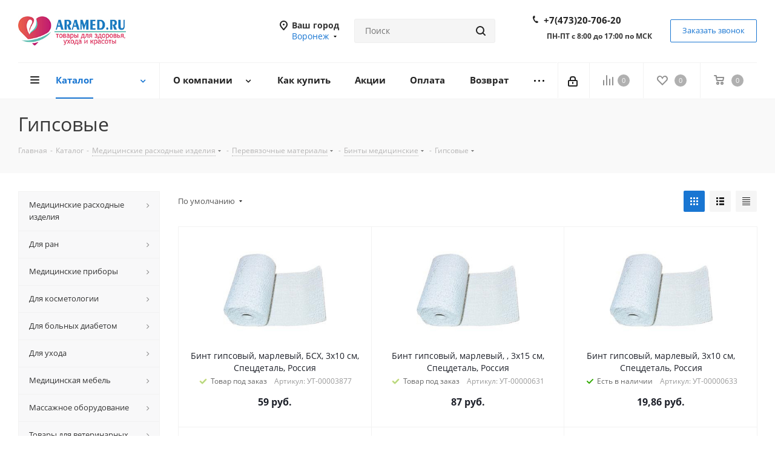

--- FILE ---
content_type: text/html; charset=UTF-8
request_url: https://www.aramed.ru/catalog/gipsovye_1/
body_size: 60920
content:


<!DOCTYPE html>
<html xmlns="http://www.w3.org/1999/xhtml" xml:lang="ru" lang="ru" >
<head>
	<title>Купить бинты гипсовые медицинские оптом и в розницу в Воронеже, Москве и Санкт-Петербурге по выгодной цене</title>
	<meta name="viewport" content="initial-scale=1.0, width=device-width" />
	<meta name="HandheldFriendly" content="true" />
	<meta name="yes" content="yes" />
	<meta name="apple-mobile-web-app-status-bar-style" content="black" />
	<meta name="SKYPE_TOOLBAR" content="SKYPE_TOOLBAR_PARSER_COMPATIBLE" />
	<meta http-equiv="Content-Type" content="text/html; charset=UTF-8" />
<meta name="keywords" content="Гипсовые купить, медицинский интернет-магазин, недорого, Арамед, Воронеж, с доставкой" />
<meta name="description" content="Купить недорого гипсовые  медицинские в интернет-магазине Арамед. Доставка по России. Тел. 8 (800) 55-191-66 (пн.-пт. с 8.00 до 17.00)" />
<script data-skip-moving="true">(function(w, d, n) {var cl = "bx-core";var ht = d.documentElement;var htc = ht ? ht.className : undefined;if (htc === undefined || htc.indexOf(cl) !== -1){return;}var ua = n.userAgent;if (/(iPad;)|(iPhone;)/i.test(ua)){cl += " bx-ios";}else if (/Windows/i.test(ua)){cl += ' bx-win';}else if (/Macintosh/i.test(ua)){cl += " bx-mac";}else if (/Linux/i.test(ua) && !/Android/i.test(ua)){cl += " bx-linux";}else if (/Android/i.test(ua)){cl += " bx-android";}cl += (/(ipad|iphone|android|mobile|touch)/i.test(ua) ? " bx-touch" : " bx-no-touch");cl += w.devicePixelRatio && w.devicePixelRatio >= 2? " bx-retina": " bx-no-retina";if (/AppleWebKit/.test(ua)){cl += " bx-chrome";}else if (/Opera/.test(ua)){cl += " bx-opera";}else if (/Firefox/.test(ua)){cl += " bx-firefox";}ht.className = htc ? htc + " " + cl : cl;})(window, document, navigator);</script>


<link href="https://fonts.googleapis.com/css?family=Open+Sans:300italic,400italic,600italic,700italic,800italic,400,300,500,600,700,800&subset=latin,cyrillic-ext"  rel="stylesheet" />
<link href="/bitrix/css/aspro.next/notice.min.css?17429192402906"  rel="stylesheet" />
<link href="/bitrix/js/ui/design-tokens/dist/ui.design-tokens.min.css?174292146823463"  rel="stylesheet" />
<link href="/bitrix/js/ui/fonts/opensans/ui.font.opensans.min.css?17425552892320"  rel="stylesheet" />
<link href="/bitrix/js/main/popup/dist/main.popup.bundle.min.css?174292162526589"  rel="stylesheet" />
<link href="/bitrix/cache/css/s1/aspro_next/page_fb07941cc455c50240e3cdc4c75915e2/page_fb07941cc455c50240e3cdc4c75915e2_v1.css?174292182414244"  rel="stylesheet" />
<link href="/bitrix/cache/css/s1/aspro_next/default_0e1ed6680a3322cd116bd5a620540f4a/default_0e1ed6680a3322cd116bd5a620540f4a_v1.css?17429218247661"  rel="stylesheet" />
<link href="/bitrix/cache/css/s1/aspro_next/template_bd5801d6fe93fa6307f3bc8a3b32cbc1/template_bd5801d6fe93fa6307f3bc8a3b32cbc1_v1.css?17429218151145658"  data-template-style="true" rel="stylesheet" />




<script type="extension/settings" data-extension="currency.currency-core">{"region":"ru"}</script>



<link rel="shortcut icon" href="/favicon.jpg" type="image/jpeg" />
<link rel="apple-touch-icon" sizes="180x180" href="/upload/CNext/23a/23a919ce92d4f06807b7e821fdd3865f.png" />
<style>html {--border-radius:8px;--theme-base-color:#1976d2;--theme-base-color-hue:210;--theme-base-color-saturation:79%;--theme-base-color-lightness:46%;--theme-base-opacity-color:#1976d21a;--theme-more-color:#1976d2;--theme-more-color-hue:210;--theme-more-color-saturation:79%;--theme-more-color-lightness:46%;--theme-lightness-hover-diff:6%;}</style>
<meta property="ya:interaction" content="XML_FORM" />
<meta property="ya:interaction:url" content="https://www.aramed.ru/catalog/gipsovye_1/?mode=xml" />
<meta property="og:image" content="https://www.aramed.ru:443/upload/iblock/2f1/2f1f2a289df1b2365b14d3edd7a4981b.jpg" />
<link rel="image_src" href="https://www.aramed.ru:443/upload/iblock/2f1/2f1f2a289df1b2365b14d3edd7a4981b.jpg"  />
<meta property="og:title" content="Купить бинты гипсовые медицинские оптом и в розницу в Воронеже, Москве и Санкт-Петербурге по выгодной цене" />
<meta property="og:type" content="website" />
<meta property="og:url" content="https://www.aramed.ru:443/catalog/gipsovye_1/" />
<meta property="og:description" content="Купить недорого гипсовые  медицинские в интернет-магазине Арамед. Доставка по России. Тел. 8 (800) 55-191-66 (пн.-пт. с 8.00 до 17.00)" />



		</head>
<body class="site_s1 fill_bg_n " id="main">
<div id="panel"></div>
	
	<!--'start_frame_cache_WIklcT'-->
<!--'end_frame_cache_WIklcT'-->				<!--'start_frame_cache_basketitems-component-block'-->												<div id="ajax_basket"></div>
					<!--'end_frame_cache_basketitems-component-block'-->						
		
					
	<div class="wrapper1  header_bglight with_left_block  catalog_page basket_normal basket_fill_DARK side_LEFT catalog_icons_N banner_auto  mheader-v1 header-v8 regions_Y fill_N footer-v1 front-vindex1 mfixed_Y mfixed_view_always title-v3 with_phones with_lazy store_LIST_AMOUNT">
		
		<div class="header_wrap visible-lg visible-md title-v3">
			<header id="header">
				<div class="header-v8 header-wrapper">
	<div class="logo_and_menu-row">
		<div class="logo-row">
			<div class="maxwidth-theme">
				<div class="row">
					<div class="logo-block col-md-2 col-sm-3">
						<div class="logo colored">
							<a href="/"><img src="/upload/CNext/bb7/bb787d867bd9cf5c25deb15d42d358f2.jpg" alt="Интернет-магазин Арамед" title="Интернет-магазин Арамед" data-src="" /></a>						</div>
					</div>
					<div class="col-md-2 visible-lg">
						<div class="top-description">
													</div>
					</div>
											<div class="inline-block pull-left">
							<div class="top-description">
								<!--'start_frame_cache_header-regionality-block'-->
			<div class="region_wrapper">
			<div class="city_title">Ваш город</div>
			<div class="js_city_chooser colored" data-event="jqm" data-name="city_chooser_small" data-param-url="%2Fcatalog%2Fgipsovye_1%2F" data-param-form_id="city_chooser">
				<span>Воронеж</span><span class="arrow"><i></i></span>
			</div>
					</div>
	<!--'end_frame_cache_header-regionality-block'-->							</div>
						</div>
										<div class="col-md-3 search_wrap">
						<div class="search-block search-block--bound-header inner-table-block">
											<div class="search-wrapper">
				<div id="title-search_fixed">
					<form action="/catalog/" class="search">
						<div class="search-input-div">
							<input class="search-input" id="title-search-input_fixed" type="text" name="q" value="" placeholder="Поиск" size="20" maxlength="50" autocomplete="off" />
						</div>
						<div class="search-button-div">
							<button class="btn btn-search" type="submit" name="s" value="Найти"><i class="svg svg-search svg-black"></i></button>
							<span class="close-block inline-search-hide"><span class="svg svg-close close-icons"></span></span>
						</div>
					</form>
				</div>
			</div>
							</div>
					</div>
					<div class="right-icons pull-right">
						<div class="phone-block with_btn">
															<div class="inner-table-block">
									<!--'start_frame_cache_common-phones-block-0'-->
	<div class="phone">
		<i class="svg svg-phone"></i>
		<a class="phone-block__item-link" rel="nofollow" href="tel:+74732070620">
			+7(473)20-706-20		</a>
					<div class="dropdown scrollbar">
				<div class="wrap">
											<div class="phone-block__item">
							<a class="phone-block__item-inner phone-block__item-link" rel="nofollow" href="tel:+74732070620">
								<span class="phone-block__item-text">
									+7(473)20-706-20									
																	</span>

															</a>
						</div>
									</div>
			</div>
			</div>
<!--'end_frame_cache_common-phones-block-0'-->									<div class="schedule">
										<b> </b><br>
 <b>ПН-ПТ с 8:00 до 17:00 по МСК<br>
<br>
 </b>									</div>
								</div>
																						<div class="inner-table-block">
									<span class="callback-block animate-load twosmallfont colored  white btn-default btn" data-event="jqm" data-param-form_id="CALLBACK" data-name="callback">Заказать звонок</span>
								</div>
													</div>
					</div>
				</div>
			</div>
		</div>	</div>
	<div class="menu-row middle-block bglight sliced">
		<div class="maxwidth-theme">
			<div class="row">
				<div class="col-md-12">
					<div class="right-icons pull-right">
						<div class="pull-right">
														<!--'start_frame_cache_header-basket-with-compare-block1'-->															<span class="wrap_icon inner-table-block">
										<!--noindex-->
			<a class="basket-link compare    " href="/catalog/compare.php" title="Список сравниваемых элементов">
		<span class="js-basket-block"><i class="svg inline  svg-inline-compare " aria-hidden="true" ><svg xmlns="http://www.w3.org/2000/svg" width="17" height="17" viewBox="0 0 17 17">
  <defs>
    <style>
      .comcls-1 {
        fill: #222;
        fill-rule: evenodd;
      }
    </style>
  </defs>
  <path class="comcls-1" d="M16,3h0a1,1,0,0,1,1,1V17H15V4A1,1,0,0,1,16,3ZM11,6a1,1,0,0,1,1,1V17H10V7A1,1,0,0,1,11,6ZM6,0A1,1,0,0,1,7,1V17H5V1A1,1,0,0,1,6,0ZM1,8A1,1,0,0,1,2,9v8H0V9A1,1,0,0,1,1,8Z"/>
</svg>
</i><span class="title dark_link">Сравнение</span><span class="count">0</span></span>
	</a>
	<!--/noindex-->										</span>
																		<!-- noindex -->
											<span class="wrap_icon inner-table-block">
											<a rel="nofollow" class="basket-link delay   " href="/basket/#delayed" title="Список отложенных товаров пуст">
							<span class="js-basket-block">
								<i class="svg inline  svg-inline-wish " aria-hidden="true" ><svg xmlns="http://www.w3.org/2000/svg" width="18" height="15.906" viewBox="0 0 18 15.906">
  <defs>
    <style>
      .whcls-1 {
        fill: #222;
        fill-rule: evenodd;
      }
    </style>
  </defs>
  <path class="whcls-1" d="M16.2,8.884L9.135,15.912h-0.3L1.263,8.468l0.01-.005a5.127,5.127,0,0,1-1.3-3.421A4.931,4.931,0,0,1,4.792.007,4.776,4.776,0,0,1,9.01,2.653,4.745,4.745,0,0,1,13.212,0,4.9,4.9,0,0,1,18,5,5.054,5.054,0,0,1,16.2,8.884Zm-1.277-1.6L9.1,13.208H8.855L2.744,7,2.762,6.98A2.989,2.989,0,1,1,7.383,3.2l0.008-.007L7.428,3.251a2.99,2.99,0,0,1,.216.36L9.036,5.934l1.274-2.239a2.992,2.992,0,0,1,.233-0.41h0A2.993,2.993,0,1,1,14.919,7.288Z"/>
</svg>
</i>								<span class="title dark_link">Отложенные</span>
								<span class="count">0</span>
							</span>
						</a>
											</span>
																<span class="wrap_icon inner-table-block top_basket">
											<a rel="nofollow" class="basket-link basket    " href="/basket/" title="Корзина пуста">
							<span class="js-basket-block">
								<i class="svg inline  svg-inline-basket " aria-hidden="true" ><svg xmlns="http://www.w3.org/2000/svg" width="17" height="16" viewBox="0 0 17 16">
  <defs>
    <style>
      .cls-1 {
        fill: #222;
        fill-rule: evenodd;
      }
    </style>
  </defs>
  <path data-name="Ellipse 2 copy" class="cls-1" d="M1500,66.344l-0.63.656h-10.62l-0.75-.781L1486.85,59H1485a1,1,0,1,1,0-2h2c0.26,0,.52.006,0.52,0.006a1.048,1.048,0,0,1,1.15.763L1489.16,60h11.34l0.5,0.5V62ZM1489.37,62l0.41,3h8.5l0.72-3h-9.63Zm1.13,6a2.5,2.5,0,1,1-2.5,2.5A2.5,2.5,0,0,1,1490.5,68Zm-0.5,3h1V70h-1v1Zm7.5-3a2.5,2.5,0,1,1-2.5,2.5A2.5,2.5,0,0,1,1497.5,68Zm-0.5,3h1V70h-1v1Z" transform="translate(-1484 -57)"/>
</svg>
</i>																<span class="title dark_link">Корзина<span class="count">0</span></span>
																<span class="count">0</span>
							</span>
						</a>
						<span class="basket_hover_block loading_block loading_block_content"></span>
											</span>
										<!-- /noindex -->
							<!--'end_frame_cache_header-basket-with-compare-block1'-->									</div>
						<div class="pull-right">
							<div class="wrap_icon inner-table-block">
										
		<!--'start_frame_cache_header-auth-block1'-->							<!-- noindex --><a rel="nofollow" title="Мой кабинет" class="personal-link dark-color animate-load" data-event="jqm" data-param-type="auth" data-param-backurl="/catalog/gipsovye_1/" data-name="auth" href="/personal/"><i class="svg inline  svg-inline-cabinet" aria-hidden="true" title="Мой кабинет"><svg xmlns="http://www.w3.org/2000/svg" width="16" height="17" viewBox="0 0 16 17">
  <defs>
    <style>
      .loccls-1 {
        fill: #222;
        fill-rule: evenodd;
      }
    </style>
  </defs>
  <path class="loccls-1" d="M14,17H2a2,2,0,0,1-2-2V8A2,2,0,0,1,2,6H3V4A4,4,0,0,1,7,0H9a4,4,0,0,1,4,4V6h1a2,2,0,0,1,2,2v7A2,2,0,0,1,14,17ZM11,4A2,2,0,0,0,9,2H7A2,2,0,0,0,5,4V6h6V4Zm3,4H2v7H14V8ZM8,9a1,1,0,0,1,1,1v2a1,1,0,0,1-2,0V10A1,1,0,0,1,8,9Z"/>
</svg>
</i></a><!-- /noindex -->									<!--'end_frame_cache_header-auth-block1'-->								</div>
						</div>
					</div>
					<div class="menu-only">
						<nav class="mega-menu sliced">
										<div class="table-menu ">
		<table>
			<tr>
									
										<td class="menu-item unvisible dropdown catalog wide_menu  active">
						<div class="wrap">
							<a class="dropdown-toggle" href="/catalog/">
								<div>
																		Каталог									<div class="line-wrapper"><span class="line"></span></div>
								</div>
							</a>
															<span class="tail"></span>
								<div class="dropdown-menu long-menu-items">
																			<div class="menu-navigation">
											<div class="menu-navigation__sections-wrapper">
												<div class="customScrollbar scrollbar">
													<div class="menu-navigation__sections">
																													<div class="menu-navigation__sections-item">
																
																<a
																	href="/catalog/meditsinskie_raskhodnye_izdeliya/"
																	class="menu-navigation__sections-item-link font_xs menu-navigation__sections-item-link--fa dark_link  menu-navigation__sections-item-dropdown"
																>
																																																																					<span class="menu-navigation__sections-item-link-inner">
																																				<span class="name">Медицинские расходные изделия</span>
																	</span>
																</a>
															</div>
																													<div class="menu-navigation__sections-item">
																
																<a
																	href="/catalog/dlya_ran/"
																	class="menu-navigation__sections-item-link font_xs menu-navigation__sections-item-link--fa dark_link  menu-navigation__sections-item-dropdown"
																>
																																																																					<span class="menu-navigation__sections-item-link-inner">
																																				<span class="name">Для ран</span>
																	</span>
																</a>
															</div>
																													<div class="menu-navigation__sections-item">
																
																<a
																	href="/catalog/meditsinskie_pribory/"
																	class="menu-navigation__sections-item-link font_xs menu-navigation__sections-item-link--fa dark_link  menu-navigation__sections-item-dropdown"
																>
																																																																					<span class="menu-navigation__sections-item-link-inner">
																																				<span class="name">Медицинские приборы</span>
																	</span>
																</a>
															</div>
																													<div class="menu-navigation__sections-item">
																
																<a
																	href="/catalog/dlya_kosmetologii/"
																	class="menu-navigation__sections-item-link font_xs menu-navigation__sections-item-link--fa dark_link  menu-navigation__sections-item-dropdown"
																>
																																																																					<span class="menu-navigation__sections-item-link-inner">
																																				<span class="name">Для косметологии</span>
																	</span>
																</a>
															</div>
																													<div class="menu-navigation__sections-item">
																
																<a
																	href="/catalog/dlya_bolnykh_diabetom/"
																	class="menu-navigation__sections-item-link font_xs menu-navigation__sections-item-link--fa dark_link  menu-navigation__sections-item-dropdown"
																>
																																																																					<span class="menu-navigation__sections-item-link-inner">
																																				<span class="name">Для больных диабетом</span>
																	</span>
																</a>
															</div>
																													<div class="menu-navigation__sections-item">
																
																<a
																	href="/catalog/dlya_ukhoda/"
																	class="menu-navigation__sections-item-link font_xs menu-navigation__sections-item-link--fa dark_link  menu-navigation__sections-item-dropdown"
																>
																																																																					<span class="menu-navigation__sections-item-link-inner">
																																				<span class="name">Для ухода</span>
																	</span>
																</a>
															</div>
																													<div class="menu-navigation__sections-item">
																
																<a
																	href="/catalog/meditsinskaya_mebel/"
																	class="menu-navigation__sections-item-link font_xs menu-navigation__sections-item-link--fa dark_link  menu-navigation__sections-item-dropdown"
																>
																																																																					<span class="menu-navigation__sections-item-link-inner">
																																				<span class="name">Медицинская мебель</span>
																	</span>
																</a>
															</div>
																													<div class="menu-navigation__sections-item">
																
																<a
																	href="/catalog/massazhnoe_oborudovanie/"
																	class="menu-navigation__sections-item-link font_xs menu-navigation__sections-item-link--fa dark_link  menu-navigation__sections-item-dropdown"
																>
																																																																					<span class="menu-navigation__sections-item-link-inner">
																																				<span class="name">Массажное оборудование</span>
																	</span>
																</a>
															</div>
																													<div class="menu-navigation__sections-item">
																
																<a
																	href="/catalog/tovary_dlya_veterinarnykh_klinik/"
																	class="menu-navigation__sections-item-link font_xs menu-navigation__sections-item-link--fa dark_link  menu-navigation__sections-item-dropdown"
																>
																																																																					<span class="menu-navigation__sections-item-link-inner">
																																				<span class="name">Товары для ветеринарных клиник</span>
																	</span>
																</a>
															</div>
																													<div class="menu-navigation__sections-item">
																
																<a
																	href="/catalog/sredstva_individualnoy_zashchity/"
																	class="menu-navigation__sections-item-link font_xs menu-navigation__sections-item-link--fa dark_link  menu-navigation__sections-item-dropdown"
																>
																																																																					<span class="menu-navigation__sections-item-link-inner">
																																				<span class="name">Средства индивидуальной защиты</span>
																	</span>
																</a>
															</div>
																													<div class="menu-navigation__sections-item">
																
																<a
																	href="/catalog/ortopediya/"
																	class="menu-navigation__sections-item-link font_xs menu-navigation__sections-item-link--fa dark_link "
																>
																																		<span class="menu-navigation__sections-item-link-inner">
																																				<span class="name">Ортопедические изделия</span>
																	</span>
																</a>
															</div>
																													<div class="menu-navigation__sections-item">
																
																<a
																	href="/catalog/optovyy_katalog/"
																	class="menu-navigation__sections-item-link font_xs menu-navigation__sections-item-link--fa dark_link  menu-navigation__sections-item-dropdown"
																>
																																																																					<span class="menu-navigation__sections-item-link-inner">
																																				<span class="name">Оптовый каталог</span>
																	</span>
																</a>
															</div>
																													<div class="menu-navigation__sections-item">
																
																<a
																	href="/catalog/ukladki_i_nabory_meditsinskie/"
																	class="menu-navigation__sections-item-link font_xs menu-navigation__sections-item-link--fa dark_link "
																>
																																		<span class="menu-navigation__sections-item-link-inner">
																																				<span class="name">Укладки и наборы медицинские</span>
																	</span>
																</a>
															</div>
																											</div>
												</div>
											</div>
											<div class="menu-navigation__content">
									
										<div class="customScrollbar scrollbar">
											<ul class="menu-wrapper " >
																																																			<li class="dropdown-submenu   has_img parent-items">
																													<div class="subitems-wrapper">
																<ul class="menu-wrapper" >
																																																					<li class="dropdown-submenu   has_img">
																											<a href="/catalog/bele/" title="Белье для медицинских учреждений">
						<div class="menu_img"><img data-lazyload class="lazyload" src="[data-uri]" data-src="/upload/resize_cache/iblock/e13/60_60_1/e1332b525121a8fe687b4cd1a4e0ff14.jpg" alt="Белье для медицинских учреждений" title="Белье для медицинских учреждений" /></div>
					</a>
										<a href="/catalog/bele/" title="Белье для медицинских учреждений"><span class="name">Белье для медицинских учреждений</span><span class="arrow"><i></i></span></a>
															<ul class="dropdown-menu toggle_menu">
																	<li class="menu-item   ">
							<a href="/catalog/polotentsa_1/" title="Полотенца"><span class="name">Полотенца</span></a>
													</li>
																	<li class="menu-item   ">
							<a href="/catalog/prostyni_odnorazovye_1/" title="Простыни одноразовые"><span class="name">Простыни одноразовые</span></a>
													</li>
																	<li class="menu-item   ">
							<a href="/catalog/salfetki_odnorazovye_1/" title="Салфетки одноразовые"><span class="name">Салфетки одноразовые</span></a>
													</li>
														</ul>
																							</li>
																																																					<li class="dropdown-submenu   has_img">
																											<a href="/catalog/ginekologiya/" title="Гинекология">
						<div class="menu_img"><img data-lazyload class="lazyload" src="[data-uri]" data-src="/upload/resize_cache/iblock/4c0/60_60_1/4c0d41270144aea2ddb76efb1a7a9cba.jpg" alt="Гинекология" title="Гинекология" /></div>
					</a>
										<a href="/catalog/ginekologiya/" title="Гинекология"><span class="name">Гинекология</span><span class="arrow"><i></i></span></a>
															<ul class="dropdown-menu toggle_menu">
																	<li class="menu-item   ">
							<a href="/catalog/ginekologicheskie_zerkala/" title="Гинекологические зеркала"><span class="name">Гинекологические зеркала</span></a>
													</li>
																	<li class="menu-item   ">
							<a href="/catalog/ginekologicheskie_nabory/" title="Гинекологические наборы"><span class="name">Гинекологические наборы</span></a>
													</li>
																	<li class="menu-item   ">
							<a href="/catalog/urogenitalnye_zondy/" title="Урогенитальные зонды"><span class="name">Урогенитальные зонды</span></a>
													</li>
																	<li class="menu-item   ">
							<a href="/catalog/pintsety/" title="Пинцеты"><span class="name">Пинцеты</span></a>
													</li>
														</ul>
																							</li>
																																																					<li class="dropdown-submenu   has_img">
																											<a href="/catalog/dezinfektsiya_i_gigiena/" title="Дезинфекция и гигиена ">
						<div class="menu_img"><img data-lazyload class="lazyload" src="[data-uri]" data-src="/upload/resize_cache/iblock/ca7/60_60_1/ca74c537d443eb744d7c22ad1d8e033f.jpg" alt="Дезинфекция и гигиена " title="Дезинфекция и гигиена " /></div>
					</a>
										<a href="/catalog/dezinfektsiya_i_gigiena/" title="Дезинфекция и гигиена "><span class="name">Дезинфекция и гигиена </span><span class="arrow"><i></i></span></a>
															<ul class="dropdown-menu toggle_menu">
																	<li class="menu-item   ">
							<a href="/catalog/bumazhnye_polotentsa/" title="Бумажные полотенца"><span class="name">Бумажные полотенца</span></a>
													</li>
																	<li class="menu-item   ">
							<a href="/catalog/dezsredstva/" title="Дезсредства"><span class="name">Дезсредства</span></a>
													</li>
																	<li class="menu-item   ">
							<a href="/catalog/indikatory_sterilizatsii/" title="Индикаторы стерилизации"><span class="name">Индикаторы стерилизации</span></a>
													</li>
																	<li class="menu-item   ">
							<a href="/catalog/lotki_dlya_sterilizatsii/" title="Лотки для стерилизации"><span class="name">Лотки для стерилизации</span></a>
													</li>
																	<li class="menu-item   ">
							<a href="/catalog/pakety_dlya_meditsinskikh_otkhodov/" title="Пакеты для медицинских отходов"><span class="name">Пакеты для медицинских отходов</span></a>
													</li>
																	<li class="menu-item   ">
							<a href="/catalog/pakety_dlya_sterilizatsii/" title="Пакеты для стерилизации"><span class="name">Пакеты для стерилизации</span></a>
													</li>
																	<li class="menu-item   ">
							<a href="/catalog/rulony_dlya_sterilizatsii/" title="Рулоны для стерилизации"><span class="name">Рулоны для стерилизации</span></a>
													</li>
																	<li class="menu-item   ">
							<a href="/catalog/salfetki_bumazhnye/" title="Салфетки бумажные"><span class="name">Салфетки бумажные</span></a>
													</li>
																	<li class="menu-item   ">
							<a href="/catalog/konteynery_dlya_dezinfektsii_i_sterilizatsii/" title="Контейнеры для дезинфекции и стерилизации"><span class="name">Контейнеры для дезинфекции и стерилизации</span></a>
													</li>
																	<li class="menu-item   ">
							<a href="/catalog/spirtovye_salfetki/" title="Спиртовые салфетки"><span class="name">Спиртовые салфетки</span></a>
													</li>
																	<li class="menu-item collapsed  ">
							<a href="/catalog/dozatory/" title="Дозаторы"><span class="name">Дозаторы</span></a>
													</li>
																	<li class="menu-item collapsed  ">
							<a href="/catalog/mylo/" title="Мыло"><span class="name">Мыло</span></a>
													</li>
																	<li class="menu-item collapsed  ">
							<a href="/catalog/meditsinskie_upakovochnye_materialy/" title="Медицинские упаковочные материалы"><span class="name">Медицинские упаковочные материалы</span></a>
													</li>
																<li><span class="colored more_items with_dropdown">Ещё</span></li>
									</ul>
																							</li>
																																																					<li class="   has_img">
																											<a href="/catalog/gastroenterologiya/" title="Гастроэнтерология">
						<div class="menu_img"><img data-lazyload class="lazyload" src="[data-uri]" data-src="/upload/resize_cache/iblock/ac6/60_60_1/d4qa9gggi065nq2z56slutnfbm6te5wb.jpg" alt="Гастроэнтерология" title="Гастроэнтерология" /></div>
					</a>
										<a href="/catalog/gastroenterologiya/" title="Гастроэнтерология"><span class="name">Гастроэнтерология</span></a>
																							</li>
																																																					<li class="dropdown-submenu   has_img">
																											<a href="/catalog/dlya_zabora_krovi/" title="Для забора крови">
						<div class="menu_img"><img data-lazyload class="lazyload" src="[data-uri]" data-src="/upload/resize_cache/iblock/c9d/60_60_1/c9df4fa4b9081c9bed2ef06694331b0a.jpg" alt="Для забора крови" title="Для забора крови" /></div>
					</a>
										<a href="/catalog/dlya_zabora_krovi/" title="Для забора крови"><span class="name">Для забора крови</span><span class="arrow"><i></i></span></a>
															<ul class="dropdown-menu toggle_menu">
																	<li class="menu-item   ">
							<a href="/catalog/vakuumnye_probirki/" title="Вакуумные пробирки"><span class="name">Вакуумные пробирки</span></a>
													</li>
																	<li class="menu-item   ">
							<a href="/catalog/zhguty/" title="Жгуты"><span class="name">Жгуты</span></a>
													</li>
																	<li class="menu-item   ">
							<a href="/catalog/lantsety/" title="Ланцеты"><span class="name">Ланцеты</span></a>
													</li>
																	<li class="menu-item   ">
							<a href="/catalog/skarifikatory_1/" title="Скарификаторы"><span class="name">Скарификаторы</span></a>
													</li>
																	<li class="menu-item   ">
							<a href="/catalog/dlya_zabora_krovi_2/" title="Иглы-бабочки для забора крови"><span class="name">Иглы-бабочки для забора крови</span></a>
													</li>
																	<li class="menu-item   ">
							<a href="/catalog/igly_dvustoronnie_/" title="Иглы двусторонние "><span class="name">Иглы двусторонние </span></a>
													</li>
														</ul>
																							</li>
																																																					<li class="dropdown-submenu   has_img">
																											<a href="/catalog/dlya_infuziy/" title="Для инфузий">
						<div class="menu_img"><img data-lazyload class="lazyload" src="[data-uri]" data-src="/upload/resize_cache/iblock/0ee/60_60_1/0ee9914557eeb7f37d7dffafcfd5ea9f.jpg" alt="Для инфузий" title="Для инфузий" /></div>
					</a>
										<a href="/catalog/dlya_infuziy/" title="Для инфузий"><span class="name">Для инфузий</span><span class="arrow"><i></i></span></a>
															<ul class="dropdown-menu toggle_menu">
																	<li class="menu-item   ">
							<a href="/catalog/sistemy_dlya_perelivaniya/" title="Системы для переливаний"><span class="name">Системы для переливаний</span></a>
													</li>
																	<li class="menu-item   ">
							<a href="/catalog/dlya_perifericheskikh_ven/" title="Для периферических вен"><span class="name">Для периферических вен</span></a>
													</li>
														</ul>
																							</li>
																																																					<li class="dropdown-submenu   has_img">
																											<a href="/catalog/dlya_inektsiy/" title="Для инъекций">
						<div class="menu_img"><img data-lazyload class="lazyload" src="[data-uri]" data-src="/upload/resize_cache/iblock/44d/60_60_1/44d87017ad1e0aaa08bde796574fef7b.jpg" alt="Для инъекций" title="Для инъекций" /></div>
					</a>
										<a href="/catalog/dlya_inektsiy/" title="Для инъекций"><span class="name">Для инъекций</span><span class="arrow"><i></i></span></a>
															<ul class="dropdown-menu toggle_menu">
																	<li class="menu-item   ">
							<a href="/catalog/igly/" title="Иглы"><span class="name">Иглы</span></a>
													</li>
																	<li class="menu-item   ">
							<a href="/catalog/spirtovye_salfetki_1/" title="Спиртовые салфетки"><span class="name">Спиртовые салфетки</span></a>
													</li>
																	<li class="menu-item   ">
							<a href="/catalog/shpritsy/" title="Шприцы"><span class="name">Шприцы</span></a>
													</li>
														</ul>
																							</li>
																																																					<li class="dropdown-submenu   has_img">
																											<a href="/catalog/dlya_issledovaniy/" title="Для исследований">
						<div class="menu_img"><img data-lazyload class="lazyload" src="[data-uri]" data-src="/upload/resize_cache/iblock/db5/60_60_1/db59fe639c36691f88eb2416fdc55249.jpg" alt="Для исследований" title="Для исследований" /></div>
					</a>
										<a href="/catalog/dlya_issledovaniy/" title="Для исследований"><span class="name">Для исследований</span><span class="arrow"><i></i></span></a>
															<ul class="dropdown-menu toggle_menu">
																	<li class="menu-item   ">
							<a href="/catalog/geli_dlya_issledovaniy_1/" title="Гели для исследований"><span class="name">Гели для исследований</span></a>
													</li>
																	<li class="menu-item   ">
							<a href="/catalog/konteynery_dlya_sbora_analizov/" title="Контейнеры для сбора анализов"><span class="name">Контейнеры для сбора анализов</span></a>
													</li>
																	<li class="menu-item   ">
							<a href="/catalog/prezervativy_dlya_uzi/" title="Презервативы для УЗИ"><span class="name">Презервативы для УЗИ</span></a>
													</li>
																	<li class="menu-item   ">
							<a href="/catalog/registratsionnaya_bumaga/" title="Регистрационная бумага"><span class="name">Регистрационная бумага</span></a>
													</li>
																	<li class="menu-item   ">
							<a href="/catalog/elektrody/" title="Электроды"><span class="name">Электроды</span></a>
													</li>
														</ul>
																							</li>
																																																					<li class="dropdown-submenu   has_img">
																											<a href="/catalog/dlya_laboratoriy/" title="Для лабораторий">
						<div class="menu_img"><img data-lazyload class="lazyload" src="[data-uri]" data-src="/upload/resize_cache/iblock/80a/60_60_1/80a828020f58ca56019f04b6e584cb98.jpg" alt="Для лабораторий" title="Для лабораторий" /></div>
					</a>
										<a href="/catalog/dlya_laboratoriy/" title="Для лабораторий"><span class="name">Для лабораторий</span><span class="arrow"><i></i></span></a>
															<ul class="dropdown-menu toggle_menu">
																	<li class="menu-item   ">
							<a href="/catalog/kapillyary/" title="Капилляры"><span class="name">Капилляры</span></a>
													</li>
																	<li class="menu-item   ">
							<a href="/catalog/karandashi_po_steklu/" title="Карандаши по стеклу"><span class="name">Карандаши по стеклу</span></a>
													</li>
																	<li class="menu-item   ">
							<a href="/catalog/kyuvety/" title="Кюветы"><span class="name">Кюветы</span></a>
													</li>
																	<li class="menu-item   ">
							<a href="/catalog/palochki/" title="Палочки"><span class="name">Палочки</span></a>
													</li>
																	<li class="menu-item   ">
							<a href="/catalog/pipetki/" title="Пипетки"><span class="name">Пипетки</span></a>
													</li>
																	<li class="menu-item   ">
							<a href="/catalog/chashki_biologicheskie/" title="Чашки биологические"><span class="name">Чашки биологические</span></a>
													</li>
																	<li class="menu-item   ">
							<a href="/catalog/shpateli_laboratornye/" title="Шпатели лабораторные"><span class="name">Шпатели лабораторные</span></a>
													</li>
																	<li class="menu-item   ">
							<a href="/catalog/lopatochki/" title="Лопаточки"><span class="name">Лопаточки</span></a>
													</li>
																	<li class="menu-item   ">
							<a href="/catalog/planshety/" title="Планшеты"><span class="name">Планшеты</span></a>
													</li>
																	<li class="menu-item   ">
							<a href="/catalog/probirki_laboratornye/" title="Пробирки лабораторные"><span class="name">Пробирки лабораторные</span></a>
													</li>
																	<li class="menu-item collapsed  ">
							<a href="/catalog/stekla_dlya_mikropreparatov/" title="Стекла для микропрепаратов"><span class="name">Стекла для микропрепаратов</span></a>
													</li>
																	<li class="menu-item collapsed  ">
							<a href="/catalog/flakony/" title="Флаконы"><span class="name">Флаконы</span></a>
													</li>
																	<li class="menu-item collapsed  ">
							<a href="/catalog/reagenty/" title="Реагенты"><span class="name">Реагенты</span></a>
													</li>
																	<li class="menu-item collapsed  ">
							<a href="/catalog/termokonteynery/" title="Термоконтейнеры"><span class="name">Термоконтейнеры</span></a>
													</li>
																<li><span class="colored more_items with_dropdown">Ещё</span></li>
									</ul>
																							</li>
																																																					<li class="dropdown-submenu   has_img">
																											<a href="/catalog/dlya_laringootorinologii/" title="Для ларингооторинологии">
						<div class="menu_img"><img data-lazyload class="lazyload" src="[data-uri]" data-src="/upload/resize_cache/iblock/95b/60_60_1/95b3a8a634891e8e45517da8edd97a8c.jpg" alt="Для ларингооторинологии" title="Для ларингооторинологии" /></div>
					</a>
										<a href="/catalog/dlya_laringootorinologii/" title="Для ларингооторинологии"><span class="name">Для ларингооторинологии</span><span class="arrow"><i></i></span></a>
															<ul class="dropdown-menu toggle_menu">
																	<li class="menu-item   ">
							<a href="/catalog/voronki_ushnye/" title="Воронки ушные"><span class="name">Воронки ушные</span></a>
													</li>
																	<li class="menu-item   ">
							<a href="/catalog/zerkalo_gortannoe/" title="Зеркало гортанное"><span class="name">Зеркало гортанное</span></a>
													</li>
																	<li class="menu-item   ">
							<a href="/catalog/zerkalo_nosovoe/" title="Зеркало носовое"><span class="name">Зеркало носовое</span></a>
													</li>
																	<li class="menu-item   ">
							<a href="/catalog/shpateli_laringootorinologicheskie/" title="Шпатели ларингооторинологические"><span class="name">Шпатели ларингооторинологические</span></a>
													</li>
																	<li class="menu-item   ">
							<a href="/catalog/pintsety_lor/" title="Пинцеты ЛОР"><span class="name">Пинцеты ЛОР</span></a>
													</li>
																	<li class="menu-item   ">
							<a href="/catalog/trubki_trakheotomicheskie_/" title="Трубки трахеотомические "><span class="name">Трубки трахеотомические </span></a>
													</li>
																	<li class="menu-item   ">
							<a href="/catalog/lor_nabory/" title="ЛОР наборы"><span class="name">ЛОР наборы</span></a>
													</li>
														</ul>
																							</li>
																																																					<li class="   has_img">
																											<a href="/catalog/zhurnaly_ucheta/" title="Журналы учета">
						<div class="menu_img"><img data-lazyload class="lazyload" src="[data-uri]" data-src="/upload/resize_cache/iblock/97c/60_60_1/97cec30411507bc92b53feaf012bc38a.jpg" alt="Журналы учета" title="Журналы учета" /></div>
					</a>
										<a href="/catalog/zhurnaly_ucheta/" title="Журналы учета"><span class="name">Журналы учета</span></a>
																							</li>
																																																					<li class="   has_img">
																											<a href="/catalog/meshki_patologoanatomicheskie/" title="Мешки патологоанатомические">
						<div class="menu_img"><img data-lazyload class="lazyload" src="[data-uri]" data-src="/upload/resize_cache/iblock/e57/60_60_1/e57d274f42109d21cdf2908ca4a2b300.jpg" alt="Мешки патологоанатомические" title="Мешки патологоанатомические" /></div>
					</a>
										<a href="/catalog/meshki_patologoanatomicheskie/" title="Мешки патологоанатомические"><span class="name">Мешки патологоанатомические</span></a>
																							</li>
																																																					<li class="   has_img">
																											<a href="/catalog/mundshtuki/" title="Мундштуки">
						<div class="menu_img"><img data-lazyload class="lazyload" src="[data-uri]" data-src="/upload/resize_cache/iblock/e6c/60_60_1/e6ce16412c2ebd025256276e5eba38af.jpg" alt="Мундштуки" title="Мундштуки" /></div>
					</a>
										<a href="/catalog/mundshtuki/" title="Мундштуки"><span class="name">Мундштуки</span></a>
																							</li>
																																																					<li class="dropdown-submenu   has_img">
																											<a href="/catalog/odezhda_dlya_meditsinskikh_uchrezhdeniy/" title="Одежда для медицинских учреждений">
						<div class="menu_img"><img data-lazyload class="lazyload" src="[data-uri]" data-src="/upload/resize_cache/iblock/bcb/60_60_1/bcb87710b46c2417f87dfa974129d7b0.jpeg" alt="Одежда для медицинских учреждений" title="Одежда для медицинских учреждений" /></div>
					</a>
										<a href="/catalog/odezhda_dlya_meditsinskikh_uchrezhdeniy/" title="Одежда для медицинских учреждений"><span class="name">Одежда для медицинских учреждений</span><span class="arrow"><i></i></span></a>
															<ul class="dropdown-menu toggle_menu">
																	<li class="menu-item   ">
							<a href="/catalog/bakhily/" title="Бахилы"><span class="name">Бахилы</span></a>
													</li>
																	<li class="menu-item   ">
							<a href="/catalog/narukavniki/" title="Нарукавники"><span class="name">Нарукавники</span></a>
													</li>
																	<li class="menu-item   ">
							<a href="/catalog/odnorazovye_shapochki_1/" title="Одноразовые шапочки"><span class="name">Одноразовые шапочки</span></a>
													</li>
																	<li class="menu-item   ">
							<a href="/catalog/fartuki/" title="Фартуки"><span class="name">Фартуки</span></a>
													</li>
																	<li class="menu-item   ">
							<a href="/catalog/khalaty_1/" title="Халаты"><span class="name">Халаты</span></a>
													</li>
																	<li class="menu-item   ">
							<a href="/catalog/kombinezony/" title="Комбинезоны"><span class="name">Комбинезоны</span></a>
													</li>
																	<li class="menu-item   ">
							<a href="/catalog/komplekty_belya/" title="Комплекты белья"><span class="name">Комплекты белья</span></a>
													</li>
														</ul>
																							</li>
																																																					<li class="dropdown-submenu   has_img">
																											<a href="/catalog/perevyazochnye_materialy_1/" title="Перевязочные материалы">
						<div class="menu_img"><img data-lazyload class="lazyload" src="[data-uri]" data-src="/upload/resize_cache/iblock/887/60_60_1/88731457ff94a80fb3321f316d7c99f5.jpg" alt="Перевязочные материалы" title="Перевязочные материалы" /></div>
					</a>
										<a href="/catalog/perevyazochnye_materialy_1/" title="Перевязочные материалы"><span class="name">Перевязочные материалы</span><span class="arrow"><i></i></span></a>
															<ul class="dropdown-menu toggle_menu">
																	<li class="menu-item   ">
							<a href="/catalog/binty_1/" title="Бинты медицинские"><span class="name">Бинты медицинские</span></a>
													</li>
																	<li class="menu-item   ">
							<a href="/catalog/vata_1/" title="Вата медицинская"><span class="name">Вата медицинская</span></a>
													</li>
																	<li class="menu-item   ">
							<a href="/catalog/marlya_meditsinskaya_1/" title="Марля медицинская"><span class="name">Марля медицинская</span></a>
													</li>
																	<li class="menu-item   ">
							<a href="/catalog/plastyri_1/" title="Лейкопластыри"><span class="name">Лейкопластыри</span></a>
													</li>
																	<li class="menu-item   ">
							<a href="/catalog/salfetki_2/" title="Салфетки"><span class="name">Салфетки</span></a>
													</li>
														</ul>
																							</li>
																																																					<li class="dropdown-submenu   has_img">
																											<a href="/catalog/perchatki_meditsinskie/" title="Перчатки медицинские">
						<div class="menu_img"><img data-lazyload class="lazyload" src="[data-uri]" data-src="/upload/resize_cache/iblock/778/60_60_1/77829eb7492d20086f637b9098f34089.jpg" alt="Перчатки медицинские" title="Перчатки медицинские" /></div>
					</a>
										<a href="/catalog/perchatki_meditsinskie/" title="Перчатки медицинские"><span class="name">Перчатки медицинские</span><span class="arrow"><i></i></span></a>
															<ul class="dropdown-menu toggle_menu">
																	<li class="menu-item   ">
							<a href="/catalog/smotrovye_nesterilnye_perchatki_1/" title="Смотровые нестерильные перчатки"><span class="name">Смотровые нестерильные перчатки</span></a>
													</li>
																	<li class="menu-item   ">
							<a href="/catalog/smotrovye_sterilnye_perchatki_1/" title="Смотровые стерильные перчатки"><span class="name">Смотровые стерильные перчатки</span></a>
													</li>
																	<li class="menu-item   ">
							<a href="/catalog/khirurgicheskie_perchatki/" title="Хирургические перчатки"><span class="name">Хирургические перчатки</span></a>
													</li>
																	<li class="menu-item   ">
							<a href="/catalog/perchatki_nitril_smotrovye/" title="Перчатки нитрил смотровые"><span class="name">Перчатки нитрил смотровые</span></a>
													</li>
																	<li class="menu-item   ">
							<a href="/catalog/perchatki_smotrovye_lateks/" title="Перчатки смотровые латекс"><span class="name">Перчатки смотровые латекс</span></a>
													</li>
																	<li class="menu-item   ">
							<a href="/catalog/perchatki_smotrovye_neopudrennye/" title="Перчатки смотровые неопудренные"><span class="name">Перчатки смотровые неопудренные</span></a>
													</li>
																	<li class="menu-item   ">
							<a href="/catalog/perchatki_smotrovye_nesterilnye/" title="Перчатки смотровые нестерильные"><span class="name">Перчатки смотровые нестерильные</span></a>
													</li>
																	<li class="menu-item   ">
							<a href="/catalog/perchatki_smotrovye_opudrennye_/" title="Перчатки смотровые опудренные "><span class="name">Перчатки смотровые опудренные </span></a>
													</li>
																	<li class="menu-item   ">
							<a href="/catalog/perchatki_smotrovye_sterilnye/" title="Перчатки смотровые стерильные"><span class="name">Перчатки смотровые стерильные</span></a>
													</li>
																	<li class="menu-item   ">
							<a href="/catalog/perchatki_nesterilnye_neopudrennye_/" title="Перчатки нестерильные неопудренные	"><span class="name">Перчатки нестерильные неопудренные	</span></a>
													</li>
																	<li class="menu-item collapsed  ">
							<a href="/catalog/perchatki_lateksnye_neopudrennye/" title="Перчатки латексные неопудренные"><span class="name">Перчатки латексные неопудренные</span></a>
													</li>
																	<li class="menu-item collapsed  ">
							<a href="/catalog/perchatki_smotrovye/" title="Перчатки смотровые"><span class="name">Перчатки смотровые</span></a>
													</li>
																	<li class="menu-item collapsed  ">
							<a href="/catalog/perchatki_smotrovye_nesterilnye_nitrilovye_neopudrennye/" title="Перчатки смотровые нестерильные нитриловые неопудренные"><span class="name">Перчатки смотровые нестерильные нитриловые неопудренные</span></a>
													</li>
																	<li class="menu-item collapsed  ">
							<a href="/catalog/perchatki_khirurgicheskie_lateksnye/" title="Перчатки хирургические латексные"><span class="name">Перчатки хирургические латексные</span></a>
													</li>
																	<li class="menu-item collapsed  ">
							<a href="/catalog/perchatki_protsedurnye_nitrilovye_neopudrennye/" title="Перчатки процедурные нитриловые неопудренные"><span class="name">Перчатки процедурные нитриловые неопудренные</span></a>
													</li>
																<li><span class="colored more_items with_dropdown">Ещё</span></li>
									</ul>
																							</li>
																																																					<li class="dropdown-submenu   has_img">
																											<a href="/catalog/urologiya/" title="Урология">
						<div class="menu_img"><img data-lazyload class="lazyload" src="[data-uri]" data-src="/upload/resize_cache/iblock/fbd/60_60_1/fbd20d20666fc1260cff3a680f4b5b97.jpg" alt="Урология" title="Урология" /></div>
					</a>
										<a href="/catalog/urologiya/" title="Урология"><span class="name">Урология</span><span class="arrow"><i></i></span></a>
															<ul class="dropdown-menu toggle_menu">
																	<li class="menu-item   ">
							<a href="/catalog/urologicheskie_katetery/" title="Урологические катетеры"><span class="name">Урологические катетеры</span></a>
													</li>
														</ul>
																							</li>
																																																					<li class="dropdown-submenu   has_img">
																											<a href="/catalog/khirurgiya/" title="Хирургия">
						<div class="menu_img"><img data-lazyload class="lazyload" src="[data-uri]" data-src="/upload/resize_cache/iblock/019/60_60_1/01902df503cf284300d8b2699db0353a.jpg" alt="Хирургия" title="Хирургия" /></div>
					</a>
										<a href="/catalog/khirurgiya/" title="Хирургия"><span class="name">Хирургия</span><span class="arrow"><i></i></span></a>
															<ul class="dropdown-menu toggle_menu">
																	<li class="menu-item   ">
							<a href="/catalog/skalpeli_khirurgicheskie/" title="Скальпели хирургические"><span class="name">Скальпели хирургические</span></a>
													</li>
																	<li class="menu-item   ">
							<a href="/catalog/lezviya/" title="Лезвия"><span class="name">Лезвия</span></a>
													</li>
																	<li class="menu-item   ">
							<a href="/catalog/shovnyy_material/" title="Шовный материал"><span class="name">Шовный материал</span></a>
													</li>
																	<li class="menu-item   ">
							<a href="/catalog/pintsety_dlya_khirurgii/" title="Пинцеты для хирургии"><span class="name">Пинцеты для хирургии</span></a>
													</li>
																	<li class="menu-item   ">
							<a href="/catalog/vozdukhovody/" title="Воздуховоды"><span class="name">Воздуховоды</span></a>
													</li>
																	<li class="menu-item   ">
							<a href="/catalog/elevatory/" title="Элеваторы"><span class="name">Элеваторы</span></a>
													</li>
																	<li class="menu-item   ">
							<a href="/catalog/elektrody_k_rezektoskopu/" title="Электроды к резектоскопу"><span class="name">Электроды к резектоскопу</span></a>
													</li>
																	<li class="menu-item   ">
							<a href="/catalog/nozhnitsy_meditsinskie/" title="Ножницы медицинские"><span class="name">Ножницы медицинские</span></a>
													</li>
														</ul>
																							</li>
																																																					<li class="dropdown-submenu   has_img">
																											<a href="/catalog/stomatologiya/" title="Стоматология">
						<div class="menu_img"><img data-lazyload class="lazyload" src="[data-uri]" data-src="/upload/resize_cache/iblock/b2f/60_60_1/b2f747cb3e32adad65e49ff56663d0c1.png" alt="Стоматология" title="Стоматология" /></div>
					</a>
										<a href="/catalog/stomatologiya/" title="Стоматология"><span class="name">Стоматология</span><span class="arrow"><i></i></span></a>
															<ul class="dropdown-menu toggle_menu">
																	<li class="menu-item   ">
							<a href="/catalog/vatnye_valiki/" title="Ватные валики"><span class="name">Ватные валики</span></a>
													</li>
														</ul>
																							</li>
																																																					<li class="   has_img">
																											<a href="/catalog/proktologiya/" title="Проктология">
						<div class="menu_img"><img data-lazyload class="lazyload" src="[data-uri]" data-src="/upload/resize_cache/iblock/1e7/60_60_1/1e7acfd680683a6e90d3cbdce0844c26.jpg" alt="Проктология" title="Проктология" /></div>
					</a>
										<a href="/catalog/proktologiya/" title="Проктология"><span class="name">Проктология</span></a>
																							</li>
																																	</ul>
															</div>
																																									</li>
																																																			<li class="dropdown-submenu   has_img parent-items">
																													<div class="subitems-wrapper">
																<ul class="menu-wrapper" >
																																																					<li class="dropdown-submenu   has_img">
																											<a href="/catalog/perevyazochnye_materialy/" title="Перевязочные материалы">
						<div class="menu_img"><img data-lazyload class="lazyload" src="[data-uri]" data-src="/upload/resize_cache/iblock/1aa/60_60_1/1aa42a9819b304a7696d88b5414e2be6.jpg" alt="Перевязочные материалы" title="Перевязочные материалы" /></div>
					</a>
										<a href="/catalog/perevyazochnye_materialy/" title="Перевязочные материалы"><span class="name">Перевязочные материалы</span><span class="arrow"><i></i></span></a>
															<ul class="dropdown-menu toggle_menu">
																	<li class="menu-item   ">
							<a href="/catalog/binty/" title="Бинты"><span class="name">Бинты</span></a>
													</li>
																	<li class="menu-item   ">
							<a href="/catalog/vata/" title="Вата"><span class="name">Вата</span></a>
													</li>
																	<li class="menu-item   ">
							<a href="/catalog/marlya_meditsinskaya/" title="Марля медицинская"><span class="name">Марля медицинская</span></a>
													</li>
																	<li class="menu-item   ">
							<a href="/catalog/plastyri/" title="Пластыри"><span class="name">Пластыри</span></a>
													</li>
																	<li class="menu-item   ">
							<a href="/catalog/salfetki/" title="Салфетки"><span class="name">Салфетки</span></a>
													</li>
														</ul>
																							</li>
																																																					<li class="   has_img">
																											<a href="/catalog/gidrogeli_i_krema/" title="Гидрогели и крема, порошки">
						<div class="menu_img"><img data-lazyload class="lazyload" src="[data-uri]" data-src="/upload/resize_cache/iblock/e81/60_60_1/e81590d84ac0d5646257515bee3819cf.jpg" alt="Гидрогели и крема, порошки" title="Гидрогели и крема, порошки" /></div>
					</a>
										<a href="/catalog/gidrogeli_i_krema/" title="Гидрогели и крема, порошки"><span class="name">Гидрогели и крема, порошки</span></a>
																							</li>
																																																					<li class="dropdown-submenu   has_img">
																											<a href="/catalog/ranevye_povyazki/" title="Раневые повязки">
						<div class="menu_img"><img data-lazyload class="lazyload" src="[data-uri]" data-src="/upload/resize_cache/iblock/aef/60_60_1/aef802e6f3470d9ba12deabbbacce762.jpg" alt="Раневые повязки" title="Раневые повязки" /></div>
					</a>
										<a href="/catalog/ranevye_povyazki/" title="Раневые повязки"><span class="name">Раневые повязки</span><span class="arrow"><i></i></span></a>
															<ul class="dropdown-menu toggle_menu">
																	<li class="menu-item   ">
							<a href="/catalog/convatec/" title="ConvaTec"><span class="name">ConvaTec</span></a>
													</li>
																	<li class="menu-item   ">
							<a href="/catalog/lohmann_rauscher/" title="Lohmann&Rauscher"><span class="name">Lohmann&Rauscher</span></a>
													</li>
																	<li class="menu-item   ">
							<a href="/catalog/smith_nephew/" title="Smith&Nephew"><span class="name">Smith&Nephew</span></a>
													</li>
																	<li class="menu-item   ">
							<a href="/catalog/biotekfarm/" title="Биотекфарм"><span class="name">Биотекфарм</span></a>
													</li>
																	<li class="menu-item   ">
							<a href="/catalog/poliferm/" title="Полиферм"><span class="name">Полиферм</span></a>
													</li>
														</ul>
																							</li>
																																	</ul>
															</div>
																																									</li>
																																																			<li class="dropdown-submenu   has_img parent-items">
																													<div class="subitems-wrapper">
																<ul class="menu-wrapper" >
																																																					<li class="   has_img">
																											<a href="/catalog/lechebnaya_tekhnika/" title="Лечебная техника">
						<div class="menu_img"><img data-lazyload class="lazyload" src="[data-uri]" data-src="/upload/resize_cache/iblock/a45/60_60_1/a45bad26e40aa69c556d524bbe9b00d3.jpg" alt="Лечебная техника" title="Лечебная техника" /></div>
					</a>
										<a href="/catalog/lechebnaya_tekhnika/" title="Лечебная техника"><span class="name">Лечебная техника</span></a>
																							</li>
																																																					<li class="dropdown-submenu   has_img">
																											<a href="/catalog/termometry/" title="Термометры">
						<div class="menu_img"><img data-lazyload class="lazyload" src="[data-uri]" data-src="/upload/resize_cache/iblock/764/60_60_1/764b2f55649c77bd0b65053c9f72d9cd.jpg" alt="Термометры" title="Термометры" /></div>
					</a>
										<a href="/catalog/termometry/" title="Термометры"><span class="name">Термометры</span><span class="arrow"><i></i></span></a>
															<ul class="dropdown-menu toggle_menu">
																	<li class="menu-item   ">
							<a href="/catalog/emkosti_dlya_termometrov/" title="Емкости для термометров"><span class="name">Емкости для термометров</span></a>
													</li>
																	<li class="menu-item   ">
							<a href="/catalog/termometry_meditsinskie/" title="Термометры медицинские"><span class="name">Термометры медицинские</span></a>
													</li>
																	<li class="menu-item   ">
							<a href="/catalog/termometry_elektronnye/" title="Термометры электронные"><span class="name">Термометры электронные</span></a>
													</li>
																	<li class="menu-item   ">
							<a href="/catalog/termometry_infrakrasnye/" title="Термометры инфракрасные"><span class="name">Термометры инфракрасные</span></a>
													</li>
														</ul>
																							</li>
																																																					<li class="   has_img">
																											<a href="/catalog/termometry_dlya_kholodilnikov/" title="Термометры для холодильников">
						<div class="menu_img"><img data-lazyload class="lazyload" src="[data-uri]" data-src="/upload/resize_cache/iblock/f83/60_60_1/f833cd1f5e3b6d137f64d1c42cea3051.jpg" alt="Термометры для холодильников" title="Термометры для холодильников" /></div>
					</a>
										<a href="/catalog/termometry_dlya_kholodilnikov/" title="Термометры для холодильников"><span class="name">Термометры для холодильников</span></a>
																							</li>
																																																					<li class="dropdown-submenu   has_img">
																											<a href="/catalog/tonometry/" title="Тонометры">
						<div class="menu_img"><img data-lazyload class="lazyload" src="[data-uri]" data-src="/upload/resize_cache/iblock/67c/60_60_1/67c4dd4f8dc500e514f048109cc768e3.jpg" alt="Тонометры" title="Тонометры" /></div>
					</a>
										<a href="/catalog/tonometry/" title="Тонометры"><span class="name">Тонометры</span><span class="arrow"><i></i></span></a>
															<ul class="dropdown-menu toggle_menu">
																	<li class="menu-item   ">
							<a href="/catalog/avtomaticheskie_tonometry/" title="Автоматические тонометры"><span class="name">Автоматические тонометры</span></a>
													</li>
																	<li class="menu-item   ">
							<a href="/catalog/poluavtomaticheskie_tonometry/" title="Полуавтоматические тонометры"><span class="name">Полуавтоматические тонометры</span></a>
													</li>
																	<li class="menu-item   ">
							<a href="/catalog/tonometry_na_zapyaste/" title="Тонометры на запястье"><span class="name">Тонометры на запястье</span></a>
													</li>
																	<li class="menu-item   ">
							<a href="/catalog/manzhety_i_aksessuary_dlya_tonometra/" title="Манжеты и аксессуары для тонометра"><span class="name">Манжеты и аксессуары для тонометра</span></a>
													</li>
																	<li class="menu-item   ">
							<a href="/catalog/mekhanicheskie_tonometry/" title="Механические тонометры"><span class="name">Механические тонометры</span></a>
													</li>
														</ul>
																							</li>
																																																					<li class="dropdown-submenu   has_img">
																											<a href="/catalog/sterilizatsiya_i_dezinfektsiya/" title="Стерилизация и дезинфекция">
						<div class="menu_img"><img data-lazyload class="lazyload" src="[data-uri]" data-src="/upload/resize_cache/iblock/bbe/60_60_1/bbe5b3fce5edae1e6ae24d83ef3a56ea.jpg" alt="Стерилизация и дезинфекция" title="Стерилизация и дезинфекция" /></div>
					</a>
										<a href="/catalog/sterilizatsiya_i_dezinfektsiya/" title="Стерилизация и дезинфекция"><span class="name">Стерилизация и дезинфекция</span><span class="arrow"><i></i></span></a>
															<ul class="dropdown-menu toggle_menu">
																	<li class="menu-item   ">
							<a href="/catalog/retsirkulyatory/" title="Рециркуляторы"><span class="name">Рециркуляторы</span></a>
													</li>
																	<li class="menu-item   ">
							<a href="/catalog/obluchateli/" title="Облучатели"><span class="name">Облучатели</span></a>
													</li>
														</ul>
																							</li>
																																	</ul>
															</div>
																																									</li>
																																																			<li class="dropdown-submenu   has_img parent-items">
																													<div class="subitems-wrapper">
																<ul class="menu-wrapper" >
																																																					<li class="   has_img">
																											<a href="/catalog/geli_dlya_issledovaniy/" title="Гели для исследований">
						<div class="menu_img"><img data-lazyload class="lazyload" src="[data-uri]" data-src="/upload/resize_cache/iblock/585/60_60_1/5856c3dda8fbd1f07971e0e374896ac9.jpg" alt="Гели для исследований" title="Гели для исследований" /></div>
					</a>
										<a href="/catalog/geli_dlya_issledovaniy/" title="Гели для исследований"><span class="name">Гели для исследований</span></a>
																							</li>
																																																					<li class="   has_img">
																											<a href="/catalog/igly_dlya_mezoterapii/" title="Иглы для  мезотерапии">
						<div class="menu_img"><img data-lazyload class="lazyload" src="[data-uri]" data-src="/upload/resize_cache/iblock/8f1/60_60_1/8f11bb38d03b5b0545ce22f50d0034b8.jpg" alt="Иглы для  мезотерапии" title="Иглы для  мезотерапии" /></div>
					</a>
										<a href="/catalog/igly_dlya_mezoterapii/" title="Иглы для  мезотерапии"><span class="name">Иглы для  мезотерапии</span></a>
																							</li>
																																																					<li class="   ">
																									<a href="/catalog/lampy_bestenevye/" title="Лампы бестеневые"><span class="name">Лампы бестеневые</span></a>
																							</li>
																																																					<li class="dropdown-submenu   has_img">
																											<a href="/catalog/odnorazovoe_bele/" title="Одноразовое белье">
						<div class="menu_img"><img data-lazyload class="lazyload" src="[data-uri]" data-src="/upload/resize_cache/iblock/042/60_60_1/0422363f286051c2c8b7c3415fee84f4.jpg" alt="Одноразовое белье" title="Одноразовое белье" /></div>
					</a>
										<a href="/catalog/odnorazovoe_bele/" title="Одноразовое белье"><span class="name">Одноразовое белье</span><span class="arrow"><i></i></span></a>
															<ul class="dropdown-menu toggle_menu">
																	<li class="menu-item   ">
							<a href="/catalog/prostyni_odnorazovye/" title="Простыни одноразовые"><span class="name">Простыни одноразовые</span></a>
													</li>
																	<li class="menu-item   ">
							<a href="/catalog/salfetki_odnorazovye/" title="Салфетки одноразовые"><span class="name">Салфетки одноразовые</span></a>
													</li>
														</ul>
																							</li>
																																																					<li class="   has_img">
																											<a href="/catalog/odnorazovye_shapochki/" title="Одноразовые шапочки">
						<div class="menu_img"><img data-lazyload class="lazyload" src="[data-uri]" data-src="/upload/resize_cache/iblock/e6d/60_60_1/e6db99e8bc43c14874d0d59a6db6cf0a.jpg" alt="Одноразовые шапочки" title="Одноразовые шапочки" /></div>
					</a>
										<a href="/catalog/odnorazovye_shapochki/" title="Одноразовые шапочки"><span class="name">Одноразовые шапочки</span></a>
																							</li>
																																																					<li class="dropdown-submenu   has_img">
																											<a href="/catalog/perchatki/" title="Перчатки одноразовые">
						<div class="menu_img"><img data-lazyload class="lazyload" src="[data-uri]" data-src="/upload/resize_cache/iblock/2c3/60_60_1/2c3986c19b87eb5805eb58a00ba1813b.jpg" alt="Перчатки одноразовые" title="Перчатки одноразовые" /></div>
					</a>
										<a href="/catalog/perchatki/" title="Перчатки одноразовые"><span class="name">Перчатки одноразовые</span><span class="arrow"><i></i></span></a>
															<ul class="dropdown-menu toggle_menu">
																	<li class="menu-item   ">
							<a href="/catalog/smotrovye_nesterilnye_perchatki/" title="Смотровые нестерильные перчатки"><span class="name">Смотровые нестерильные перчатки</span></a>
													</li>
																	<li class="menu-item   ">
							<a href="/catalog/smotrovye_sterilnye_perchatki/" title="Смотровые стерильные перчатки"><span class="name">Смотровые стерильные перчатки</span></a>
													</li>
														</ul>
																							</li>
																																																					<li class="dropdown-submenu   has_img">
																											<a href="/catalog/polotentsa_/" title="Полотенца">
						<div class="menu_img"><img data-lazyload class="lazyload" src="[data-uri]" data-src="/upload/resize_cache/iblock/135/60_60_1/1352db7414cca9854f02d0c2480edb58.jpg" alt="Полотенца" title="Полотенца" /></div>
					</a>
										<a href="/catalog/polotentsa_/" title="Полотенца"><span class="name">Полотенца</span><span class="arrow"><i></i></span></a>
															<ul class="dropdown-menu toggle_menu">
																	<li class="menu-item   ">
							<a href="/catalog/polotentsa_vafelnye/" title="Полотенца вафельные"><span class="name">Полотенца вафельные</span></a>
													</li>
																	<li class="menu-item   ">
							<a href="/catalog/polotentsa_odnorazovye/" title="Полотенца одноразовые"><span class="name">Полотенца одноразовые</span></a>
													</li>
														</ul>
																							</li>
																																	</ul>
															</div>
																																									</li>
																																																			<li class="dropdown-submenu   has_img parent-items">
																													<div class="subitems-wrapper">
																<ul class="menu-wrapper" >
																																																					<li class="   has_img">
																											<a href="/catalog/glyukometry/" title="Глюкометры">
						<div class="menu_img"><img data-lazyload class="lazyload" src="[data-uri]" data-src="/upload/resize_cache/iblock/3d5/60_60_1/3d56340cab243af817e8e840f2f5248e.jpg" alt="Глюкометры" title="Глюкометры" /></div>
					</a>
										<a href="/catalog/glyukometry/" title="Глюкометры"><span class="name">Глюкометры</span></a>
																							</li>
																																																					<li class="   has_img">
																											<a href="/catalog/igly_dlya_shprits_ruchek/" title="Иглы для шприц-ручек">
						<div class="menu_img"><img data-lazyload class="lazyload" src="[data-uri]" data-src="/upload/resize_cache/iblock/944/60_60_1/944130e37d65396ffae5d3c645f1bcb4.jpg" alt="Иглы для шприц-ручек" title="Иглы для шприц-ручек" /></div>
					</a>
										<a href="/catalog/igly_dlya_shprits_ruchek/" title="Иглы для шприц-ручек"><span class="name">Иглы для шприц-ручек</span></a>
																							</li>
																																																					<li class="   has_img">
																											<a href="/catalog/test_poloski/" title="Тест-полоски">
						<div class="menu_img"><img data-lazyload class="lazyload" src="[data-uri]" data-src="/upload/resize_cache/iblock/3a0/60_60_1/3a0af72e1a7351cae9be206295764697.jpg" alt="Тест-полоски" title="Тест-полоски" /></div>
					</a>
										<a href="/catalog/test_poloski/" title="Тест-полоски"><span class="name">Тест-полоски</span></a>
																							</li>
																																																					<li class="   has_img">
																											<a href="/catalog/shprits_ruchki/" title="Шприц-ручки">
						<div class="menu_img"><img data-lazyload class="lazyload" src="[data-uri]" data-src="/upload/resize_cache/iblock/86c/60_60_1/86c32e605c3e6cf31b605e84bcaf838a.jpg" alt="Шприц-ручки" title="Шприц-ручки" /></div>
					</a>
										<a href="/catalog/shprits_ruchki/" title="Шприц-ручки"><span class="name">Шприц-ручки</span></a>
																							</li>
																																	</ul>
															</div>
																																									</li>
																																																			<li class="dropdown-submenu   has_img parent-items">
																													<div class="subitems-wrapper">
																<ul class="menu-wrapper" >
																																																					<li class="dropdown-submenu   has_img">
																											<a href="/catalog/dlya_roddoma/" title="Для роддома">
						<div class="menu_img"><img data-lazyload class="lazyload" src="[data-uri]" data-src="/upload/resize_cache/iblock/de8/60_60_1/de8c06c758573365419d60a15f347289.jpg" alt="Для роддома" title="Для роддома" /></div>
					</a>
										<a href="/catalog/dlya_roddoma/" title="Для роддома"><span class="name">Для роддома</span><span class="arrow"><i></i></span></a>
															<ul class="dropdown-menu toggle_menu">
																	<li class="menu-item   ">
							<a href="/catalog/izdeliya_dlya_novorozhdennykh/" title="Изделия для новорожденных"><span class="name">Изделия для новорожденных</span></a>
													</li>
																	<li class="menu-item   ">
							<a href="/catalog/prokladki_v_roddom/" title="Прокладки в роддом"><span class="name">Прокладки в роддом</span></a>
													</li>
																	<li class="menu-item   ">
							<a href="/catalog/rubashki_dlya_rozhenits/" title="Рубашки для рожениц"><span class="name">Рубашки для рожениц</span></a>
													</li>
														</ul>
																							</li>
																																																					<li class="dropdown-submenu   has_img">
																											<a href="/catalog/dlya_ukhoda_za_detmi/" title="Для ухода за детьми">
						<div class="menu_img"><img data-lazyload class="lazyload" src="[data-uri]" data-src="/upload/resize_cache/iblock/d5d/60_60_1/d5dd277c6b31624ed41c7064808c2bb5.jpg" alt="Для ухода за детьми" title="Для ухода за детьми" /></div>
					</a>
										<a href="/catalog/dlya_ukhoda_za_detmi/" title="Для ухода за детьми"><span class="name">Для ухода за детьми</span><span class="arrow"><i></i></span></a>
															<ul class="dropdown-menu toggle_menu">
																	<li class="menu-item   ">
							<a href="/catalog/vatnye_palochki_detskie/" title="Ватные палочки детские"><span class="name">Ватные палочки детские</span></a>
													</li>
																	<li class="menu-item   ">
							<a href="/catalog/detskaya_kleenka/" title="Детская клеенка"><span class="name">Детская клеенка</span></a>
													</li>
																	<li class="menu-item   ">
							<a href="/catalog/detskie_mochepriemniki/" title="Детские мочеприемники"><span class="name">Детские мочеприемники</span></a>
													</li>
																	<li class="menu-item   ">
							<a href="/catalog/detskie_podguzniki/" title="Детские подгузники"><span class="name">Детские подгузники</span></a>
													</li>
																	<li class="menu-item   ">
							<a href="/catalog/kosmetika_dlya_detey/" title="Косметика для детей"><span class="name">Косметика для детей</span></a>
													</li>
																	<li class="menu-item   ">
							<a href="/catalog/odnorazovye_pelenki/" title="Одноразовые пеленки"><span class="name">Одноразовые пеленки</span></a>
													</li>
																	<li class="menu-item   ">
							<a href="/catalog/salfetki_dlya_detey/" title="Салфетки для детей"><span class="name">Салфетки для детей</span></a>
													</li>
														</ul>
																							</li>
																																																					<li class="dropdown-submenu   has_img">
																											<a href="/catalog/sredstva_dlya_ukhoda/" title="Средства для ухода">
						<div class="menu_img"><img data-lazyload class="lazyload" src="[data-uri]" data-src="/upload/resize_cache/iblock/fa2/60_60_1/fa20d9cc6224a01f80239b03cd12643b.jpg" alt="Средства для ухода" title="Средства для ухода" /></div>
					</a>
										<a href="/catalog/sredstva_dlya_ukhoda/" title="Средства для ухода"><span class="name">Средства для ухода</span><span class="arrow"><i></i></span></a>
															<ul class="dropdown-menu toggle_menu">
																	<li class="menu-item   ">
							<a href="/catalog/vatnye_palochki/" title="Ватные палочки"><span class="name">Ватные палочки</span></a>
													</li>
																	<li class="menu-item   ">
							<a href="/catalog/zubnye_shchetki/" title="Зубные щетки"><span class="name">Зубные щетки</span></a>
													</li>
																	<li class="menu-item   ">
							<a href="/catalog/lechebnaya_kosmetika/" title="Лечебная косметика"><span class="name">Лечебная косметика</span></a>
													</li>
																	<li class="menu-item   ">
							<a href="/catalog/mini_britvy/" title="Мини-бритвы"><span class="name">Мини-бритвы</span></a>
													</li>
																	<li class="menu-item   ">
							<a href="/catalog/elektroshchetki_dlya_litsa/" title="Электрощетки для лица"><span class="name">Электрощетки для лица</span></a>
													</li>
														</ul>
																							</li>
																																																					<li class="dropdown-submenu   has_img">
																											<a href="/catalog/dlya_ukhoda_za_bolnymi/" title="Уход за больными">
						<div class="menu_img"><img data-lazyload class="lazyload" src="[data-uri]" data-src="/upload/resize_cache/iblock/063/60_60_1/06359104ae0df735a5b9ceefffdd64f4.jpg" alt="Уход за больными" title="Уход за больными" /></div>
					</a>
										<a href="/catalog/dlya_ukhoda_za_bolnymi/" title="Уход за больными"><span class="name">Уход за больными</span><span class="arrow"><i></i></span></a>
															<ul class="dropdown-menu toggle_menu">
																	<li class="menu-item   ">
							<a href="/catalog/vpityvayushchee_nizhnee_bele_1/" title="Впитывающее нижнее белье"><span class="name">Впитывающее нижнее белье</span></a>
													</li>
																	<li class="menu-item   ">
							<a href="/catalog/kalopriemniki/" title="Калоприемники"><span class="name">Калоприемники</span></a>
													</li>
																	<li class="menu-item   ">
							<a href="/catalog/mochepriemniki/" title="Мочеприемники"><span class="name">Мочеприемники</span></a>
													</li>
																	<li class="menu-item   ">
							<a href="/catalog/pelenki_dlya_vzroslykh/" title="Пеленки для взрослых"><span class="name">Пеленки для взрослых</span></a>
													</li>
																	<li class="menu-item   ">
							<a href="/catalog/podguzniki_dlya_vzroslykh/" title="Подгузники для взрослых"><span class="name">Подгузники для взрослых</span></a>
													</li>
																	<li class="menu-item   ">
							<a href="/catalog/podkladnaya_kleenka/" title="Подкладная клеенка"><span class="name">Подкладная клеенка</span></a>
													</li>
																	<li class="menu-item   ">
							<a href="/catalog/rezinovye_izdeliya/" title="Резиновые изделия"><span class="name">Резиновые изделия</span></a>
													</li>
																	<li class="menu-item   ">
							<a href="/catalog/salfetki_dlya_ukhoda/" title="Салфетки для ухода"><span class="name">Салфетки для ухода</span></a>
													</li>
																	<li class="menu-item   ">
							<a href="/catalog/sredstva_dlya_ukhoda_za_bolnymi/" title="Средства для ухода за больными"><span class="name">Средства для ухода за больными</span></a>
													</li>
																	<li class="menu-item   ">
							<a href="/catalog/sudna/" title="Судна"><span class="name">Судна</span></a>
													</li>
																	<li class="menu-item collapsed  ">
							<a href="/catalog/urologicheskie_prokladki/" title="Урологические прокладки"><span class="name">Урологические прокладки</span></a>
													</li>
																	<li class="menu-item collapsed  ">
							<a href="/catalog/fiksiruyushchee_bele/" title="Фиксирующее белье"><span class="name">Фиксирующее белье</span></a>
													</li>
																<li><span class="colored more_items with_dropdown">Ещё</span></li>
									</ul>
																							</li>
																																	</ul>
															</div>
																																									</li>
																																																			<li class="dropdown-submenu   has_img parent-items">
																													<div class="subitems-wrapper">
																<ul class="menu-wrapper" >
																																																					<li class="   has_img">
																											<a href="/catalog/stellazhi/" title="Стеллажи">
						<div class="menu_img"><img data-lazyload class="lazyload" src="[data-uri]" data-src="/upload/resize_cache/iblock/235/60_60_1/235d47c026fdf395750de26f6f10ef05.jpg" alt="Стеллажи" title="Стеллажи" /></div>
					</a>
										<a href="/catalog/stellazhi/" title="Стеллажи"><span class="name">Стеллажи</span></a>
																							</li>
																																																					<li class="   ">
																									<a href="/catalog/kushetki/" title="Кушетки"><span class="name">Кушетки</span></a>
																							</li>
																																	</ul>
															</div>
																																									</li>
																																																			<li class="dropdown-submenu   has_img parent-items">
																													<div class="subitems-wrapper">
																<ul class="menu-wrapper" >
																																																					<li class="   has_img">
																											<a href="/catalog/massazhery_dlya_nog/" title="Массажеры для ног">
						<div class="menu_img"><img data-lazyload class="lazyload" src="[data-uri]" data-src="/upload/resize_cache/iblock/b6f/60_60_1/b6fd35572aae92ec49c12b029fc8e7f7.jpg" alt="Массажеры для ног" title="Массажеры для ног" /></div>
					</a>
										<a href="/catalog/massazhery_dlya_nog/" title="Массажеры для ног"><span class="name">Массажеры для ног</span></a>
																							</li>
																																																					<li class="   has_img">
																											<a href="/catalog/massazhery_dlya_shei_i_plech/" title="Массажеры для шеи и плеч">
						<div class="menu_img"><img data-lazyload class="lazyload" src="[data-uri]" data-src="/upload/resize_cache/iblock/585/60_60_1/58568093edb58ec85f40c6679dfeeb1b.jpg" alt="Массажеры для шеи и плеч" title="Массажеры для шеи и плеч" /></div>
					</a>
										<a href="/catalog/massazhery_dlya_shei_i_plech/" title="Массажеры для шеи и плеч"><span class="name">Массажеры для шеи и плеч</span></a>
																							</li>
																																																					<li class="   has_img">
																											<a href="/catalog/massazhnye_kresla/" title="Массажные кресла">
						<div class="menu_img"><img data-lazyload class="lazyload" src="[data-uri]" data-src="/upload/resize_cache/iblock/9a5/60_60_1/9a5301a0491196e3c249b2c03e1a100d.jpg" alt="Массажные кресла" title="Массажные кресла" /></div>
					</a>
										<a href="/catalog/massazhnye_kresla/" title="Массажные кресла"><span class="name">Массажные кресла</span></a>
																							</li>
																																	</ul>
															</div>
																																									</li>
																																																			<li class="dropdown-submenu   has_img parent-items">
																													<div class="subitems-wrapper">
																<ul class="menu-wrapper" >
																																																					<li class="   has_img">
																											<a href="/catalog/marlya_perevyazochnaya/" title="Марля перевязочная">
						<div class="menu_img"><img data-lazyload class="lazyload" src="[data-uri]" data-src="/upload/resize_cache/iblock/9da/60_60_1/9da05af694ce84cf6618de0595419ede.jpg" alt="Марля перевязочная" title="Марля перевязочная" /></div>
					</a>
										<a href="/catalog/marlya_perevyazochnaya/" title="Марля перевязочная"><span class="name">Марля перевязочная</span></a>
																							</li>
																																																					<li class="   has_img">
																											<a href="/catalog/vatavetkliniki/" title="Вата">
						<div class="menu_img"><img data-lazyload class="lazyload" src="[data-uri]" data-src="/upload/resize_cache/iblock/995/60_60_1/995913db3785c64204bd71d63aef40da.jpg" alt="Вата" title="Вата" /></div>
					</a>
										<a href="/catalog/vatavetkliniki/" title="Вата"><span class="name">Вата</span></a>
																							</li>
																																																					<li class="   has_img">
																											<a href="/catalog/binty-dlya-vetklinik/" title="Бинты">
						<div class="menu_img"><img data-lazyload class="lazyload" src="[data-uri]" data-src="/upload/resize_cache/iblock/5b8/60_60_1/5b81db61b47d0fdc9dc6f6c36d5492a4.jpg" alt="Бинты" title="Бинты" /></div>
					</a>
										<a href="/catalog/binty-dlya-vetklinik/" title="Бинты"><span class="name">Бинты</span></a>
																							</li>
																																																					<li class="   has_img">
																											<a href="/catalog/bakhily_dlya_obuvi/" title="Бахилы для обуви">
						<div class="menu_img"><img data-lazyload class="lazyload" src="[data-uri]" data-src="/upload/resize_cache/iblock/7c4/60_60_1/7c490d4fe585ae862dc1234e7b084c46.jpg" alt="Бахилы для обуви" title="Бахилы для обуви" /></div>
					</a>
										<a href="/catalog/bakhily_dlya_obuvi/" title="Бахилы для обуви"><span class="name">Бахилы для обуви</span></a>
																							</li>
																																																					<li class="dropdown-submenu   has_img">
																											<a href="/catalog/salfetki_iz_netkannogo_materiala/" title="Салфетки из нетканного материала">
						<div class="menu_img"><img data-lazyload class="lazyload" src="[data-uri]" data-src="/upload/resize_cache/iblock/cbd/60_60_1/cbd4073633818e73c5a0dc9fb9b8163f.jpg" alt="Салфетки из нетканного материала" title="Салфетки из нетканного материала" /></div>
					</a>
										<a href="/catalog/salfetki_iz_netkannogo_materiala/" title="Салфетки из нетканного материала"><span class="name">Салфетки из нетканного материала</span><span class="arrow"><i></i></span></a>
															<ul class="dropdown-menu toggle_menu">
																	<li class="menu-item   ">
							<a href="/catalog/salfetki_nepromokaemye_odnorazovye/" title="Салфетки непромокаемые одноразовые"><span class="name">Салфетки непромокаемые одноразовые</span></a>
													</li>
																	<li class="menu-item   ">
							<a href="/catalog/salfetki_odnorazovye_40kh40/" title="Салфетки одноразовые 40х40"><span class="name">Салфетки одноразовые 40х40</span></a>
													</li>
														</ul>
																							</li>
																																																					<li class="   has_img">
																											<a href="/catalog/salfetki_marlevye/" title="Салфетки марлевые">
						<div class="menu_img"><img data-lazyload class="lazyload" src="[data-uri]" data-src="/upload/resize_cache/iblock/a34/60_60_1/a343d11d1f8842e685a87c096d7cbeb9.jpg" alt="Салфетки марлевые" title="Салфетки марлевые" /></div>
					</a>
										<a href="/catalog/salfetki_marlevye/" title="Салфетки марлевые"><span class="name">Салфетки марлевые</span></a>
																							</li>
																																																					<li class="   has_img">
																											<a href="/catalog/plastyri-dlya-vetklinik/" title="Пластыри">
						<div class="menu_img"><img data-lazyload class="lazyload" src="[data-uri]" data-src="/upload/resize_cache/iblock/b5b/60_60_1/b5b53561b2b1605083468ce28eb79292.jpg" alt="Пластыри" title="Пластыри" /></div>
					</a>
										<a href="/catalog/plastyri-dlya-vetklinik/" title="Пластыри"><span class="name">Пластыри</span></a>
																							</li>
																																																					<li class="   has_img">
																											<a href="/catalog/maski-odnorazovye-dlya-vetklinik/" title="Маски ">
						<div class="menu_img"><img data-lazyload class="lazyload" src="[data-uri]" data-src="/upload/resize_cache/iblock/a6e/60_60_1/a6edac56564f482270cb996d1a0765a6.jpg" alt="Маски " title="Маски " /></div>
					</a>
										<a href="/catalog/maski-odnorazovye-dlya-vetklinik/" title="Маски "><span class="name">Маски </span></a>
																							</li>
																																																					<li class="dropdown-submenu   has_img">
																											<a href="/catalog/perchatki_odnorazovye/" title="Смотровые перчатки">
						<div class="menu_img"><img data-lazyload class="lazyload" src="[data-uri]" data-src="/upload/resize_cache/iblock/05a/60_60_1/05afdf3d2ec8ead16c67bca74e875eab.jpg" alt="Смотровые перчатки" title="Смотровые перчатки" /></div>
					</a>
										<a href="/catalog/perchatki_odnorazovye/" title="Смотровые перчатки"><span class="name">Смотровые перчатки</span><span class="arrow"><i></i></span></a>
															<ul class="dropdown-menu toggle_menu">
																	<li class="menu-item   ">
							<a href="/catalog/smotrovye_nesterilnye_nitrilovye_perchatki/" title="Перчатки смотровые нитриловые"><span class="name">Перчатки смотровые нитриловые</span></a>
													</li>
																	<li class="menu-item   ">
							<a href="/catalog/smotrovye_sterilnye_nitrilovye_perchatki/" title="Перчатки смотровые латексные"><span class="name">Перчатки смотровые латексные</span></a>
													</li>
																	<li class="menu-item   ">
							<a href="/catalog/smotrovye_perchatki_vinilovye_/" title="Смотровые перчатки виниловые "><span class="name">Смотровые перчатки виниловые </span></a>
													</li>
														</ul>
																							</li>
																																	</ul>
															</div>
																																									</li>
																																																			<li class="dropdown-submenu   has_img parent-items">
																													<div class="subitems-wrapper">
																<ul class="menu-wrapper" >
																																																					<li class="dropdown-submenu   has_img">
																											<a href="/catalog/maski_odnorazovye/" title="Маски медицинские">
						<div class="menu_img"><img data-lazyload class="lazyload" src="[data-uri]" data-src="/upload/resize_cache/iblock/66c/60_60_1/66c65bc671b342ed6c766c566b252fbf.jpg" alt="Маски медицинские" title="Маски медицинские" /></div>
					</a>
										<a href="/catalog/maski_odnorazovye/" title="Маски медицинские"><span class="name">Маски медицинские</span><span class="arrow"><i></i></span></a>
															<ul class="dropdown-menu toggle_menu">
																	<li class="menu-item   ">
							<a href="/catalog/maski_trekhsloynye/" title="Маски трехслойные"><span class="name">Маски трехслойные</span></a>
													</li>
																	<li class="menu-item   ">
							<a href="/catalog/mnogorazovye_maski/" title="Многоразовые маски"><span class="name">Многоразовые маски</span></a>
													</li>
														</ul>
																							</li>
																																																					<li class="   has_img">
																											<a href="/catalog/respiratory/" title="Респираторы">
						<div class="menu_img"><img data-lazyload class="lazyload" src="[data-uri]" data-src="/upload/resize_cache/iblock/790/60_60_1/7904bfbd0755825309db6266cdbe1845.jpg" alt="Респираторы" title="Респираторы" /></div>
					</a>
										<a href="/catalog/respiratory/" title="Респираторы"><span class="name">Респираторы</span></a>
																							</li>
																																																					<li class="   has_img">
																											<a href="/catalog/zashchitnye_ochki/" title="Защитные очки">
						<div class="menu_img"><img data-lazyload class="lazyload" src="[data-uri]" data-src="/upload/resize_cache/iblock/9b5/60_60_1/9b521865696ead17afece0f2c9f1eda2.jpg" alt="Защитные очки" title="Защитные очки" /></div>
					</a>
										<a href="/catalog/zashchitnye_ochki/" title="Защитные очки"><span class="name">Защитные очки</span></a>
																							</li>
																																																					<li class="   ">
																									<a href="/catalog/zashchita_dlya_litsa/" title="Защита для лица"><span class="name">Защита для лица</span></a>
																							</li>
																																	</ul>
															</div>
																																									</li>
																																																			<li class="   has_img parent-items">
																													<div class="subitems-wrapper">
																<ul class="menu-wrapper" >
																																	</ul>
															</div>
																																									</li>
																																																			<li class="dropdown-submenu    parent-items">
																													<div class="subitems-wrapper">
																<ul class="menu-wrapper" >
																																																					<li class="   has_img">
																											<a href="/catalog/shpritsy_1/" title="Шприцы">
						<div class="menu_img"><img data-lazyload class="lazyload" src="[data-uri]" data-src="/upload/resize_cache/iblock/5d6/60_60_1/jbokic6qighi0173t89e8b6i2ipz98i5.jpg" alt="Шприцы" title="Шприцы" /></div>
					</a>
										<a href="/catalog/shpritsy_1/" title="Шприцы"><span class="name">Шприцы</span></a>
																							</li>
																																	</ul>
															</div>
																																									</li>
																																																			<li class="    parent-items">
																													<div class="subitems-wrapper">
																<ul class="menu-wrapper" >
																																	</ul>
															</div>
																																									</li>
																							</ul>
										</div>

																				</div>
										</div>
									
								</div>
													</div>
					</td>
									
										<td class="menu-item unvisible dropdown   ">
						<div class="wrap">
							<a class="dropdown-toggle" href="/company/">
								<div>
																		О компании									<div class="line-wrapper"><span class="line"></span></div>
								</div>
							</a>
															<span class="tail"></span>
								<div class="dropdown-menu ">
									
										<div class="customScrollbar scrollbar">
											<ul class="menu-wrapper " >
																																																			<li class="    parent-items">
																																			<a href="/company/news/" title="Новости"><span class="name">Новости</span></a>
																																														</li>
																																																			<li class="    parent-items">
																																			<a href="/company/vacancy/" title="Вакансии"><span class="name">Вакансии</span></a>
																																														</li>
																							</ul>
										</div>

									
								</div>
													</div>
					</td>
									
										<td class="menu-item unvisible    ">
						<div class="wrap">
							<a class="" href="/help/">
								<div>
																		Как купить									<div class="line-wrapper"><span class="line"></span></div>
								</div>
							</a>
													</div>
					</td>
									
										<td class="menu-item unvisible    ">
						<div class="wrap">
							<a class="" href="/stocks/">
								<div>
																		Акции									<div class="line-wrapper"><span class="line"></span></div>
								</div>
							</a>
													</div>
					</td>
									
										<td class="menu-item unvisible    ">
						<div class="wrap">
							<a class="" href="/payment/">
								<div>
																		Оплата									<div class="line-wrapper"><span class="line"></span></div>
								</div>
							</a>
													</div>
					</td>
									
										<td class="menu-item unvisible    ">
						<div class="wrap">
							<a class="" href="/warranty/">
								<div>
																		Возврат									<div class="line-wrapper"><span class="line"></span></div>
								</div>
							</a>
													</div>
					</td>
									
										<td class="menu-item unvisible    ">
						<div class="wrap">
							<a class="" href="/delivery/">
								<div>
																		Доставка									<div class="line-wrapper"><span class="line"></span></div>
								</div>
							</a>
													</div>
					</td>
									
										<td class="menu-item unvisible    ">
						<div class="wrap">
							<a class="" href="/o-tovarakh/">
								<div>
																		Блог									<div class="line-wrapper"><span class="line"></span></div>
								</div>
							</a>
													</div>
					</td>
									
										<td class="menu-item unvisible    ">
						<div class="wrap">
							<a class="" href="/contacts/">
								<div>
																		Контакты									<div class="line-wrapper"><span class="line"></span></div>
								</div>
							</a>
													</div>
					</td>
				
				<td class="menu-item dropdown js-dropdown nosave unvisible">
					<div class="wrap">
						<a class="dropdown-toggle more-items" href="#">
							<span>Ещё</span>
						</a>
						<span class="tail"></span>
						<ul class="dropdown-menu"></ul>
					</div>
				</td>

			</tr>
		</table>
	</div>
						</nav>
					</div>
				</div>
			</div>
		</div>
	</div>
	<div class="line-row visible-xs"></div>
</div>			</header>
		</div>

					<div id="headerfixed">
				<div class="wrapper_inner">
	<div class="logo-row v1 row margin0">
		<div class="pull-left">
			<div class="inner-table-block sep-left nopadding logo-block">
				<div class="logo colored">
					<a href="/"><img src="/upload/CNext/bb7/bb787d867bd9cf5c25deb15d42d358f2.jpg" alt="Интернет-магазин Арамед" title="Интернет-магазин Арамед" data-src="" /></a>				</div>
			</div>
		</div>
		<div class="pull-left">
			<div class="inner-table-block menu-block rows sep-left">
				<div class="title"><i class="svg svg-burger"></i>Меню&nbsp;&nbsp;<i class="fa fa-angle-down"></i></div>
				<div class="navs table-menu js-nav">
										<!-- noindex -->
						<ul class="nav nav-pills responsive-menu visible-xs" id="mainMenuF">
								<li class="dropdown active">
				<a class="dropdown-toggle" href="/catalog/" title="Каталог">
					Каталог											<i class="fa fa-angle-right"></i>
									</a>
									<ul class="dropdown-menu fixed_menu_ext">
																				<li class="dropdown-submenu dropdown-toggle ">
								<a href="/catalog/meditsinskie_raskhodnye_izdeliya/" title="Медицинские расходные изделия">
									Медицинские расходные изделия																			&nbsp;<i class="fa fa-angle-right"></i>
																	</a>
																	<ul class="dropdown-menu fixed_menu_ext">
																																<li class="dropdown-submenu dropdown-toggle ">
												<a href="/catalog/bele/" title="Белье для медицинских учреждений">
													Белье для медицинских учреждений																											&nbsp;<i class="fa fa-angle-right"></i>
																									</a>
																									<ul class="dropdown-menu fixed_menu_ext">
																													<li class="">
																<a href="/catalog/polotentsa_1/" title="Полотенца">Полотенца</a>
															</li>
																													<li class="">
																<a href="/catalog/prostyni_odnorazovye_1/" title="Простыни одноразовые">Простыни одноразовые</a>
															</li>
																													<li class="">
																<a href="/catalog/salfetki_odnorazovye_1/" title="Салфетки одноразовые">Салфетки одноразовые</a>
															</li>
																											</ul>
																							</li>
																																<li class="dropdown-submenu dropdown-toggle ">
												<a href="/catalog/ginekologiya/" title="Гинекология">
													Гинекология																											&nbsp;<i class="fa fa-angle-right"></i>
																									</a>
																									<ul class="dropdown-menu fixed_menu_ext">
																													<li class="">
																<a href="/catalog/ginekologicheskie_zerkala/" title="Гинекологические зеркала">Гинекологические зеркала</a>
															</li>
																													<li class="">
																<a href="/catalog/ginekologicheskie_nabory/" title="Гинекологические наборы">Гинекологические наборы</a>
															</li>
																													<li class="">
																<a href="/catalog/urogenitalnye_zondy/" title="Урогенитальные зонды">Урогенитальные зонды</a>
															</li>
																													<li class="">
																<a href="/catalog/pintsety/" title="Пинцеты">Пинцеты</a>
															</li>
																											</ul>
																							</li>
																																<li class="dropdown-submenu dropdown-toggle ">
												<a href="/catalog/dezinfektsiya_i_gigiena/" title="Дезинфекция и гигиена ">
													Дезинфекция и гигиена 																											&nbsp;<i class="fa fa-angle-right"></i>
																									</a>
																									<ul class="dropdown-menu fixed_menu_ext">
																													<li class="">
																<a href="/catalog/bumazhnye_polotentsa/" title="Бумажные полотенца">Бумажные полотенца</a>
															</li>
																													<li class="">
																<a href="/catalog/dezsredstva/" title="Дезсредства">Дезсредства</a>
															</li>
																													<li class="">
																<a href="/catalog/indikatory_sterilizatsii/" title="Индикаторы стерилизации">Индикаторы стерилизации</a>
															</li>
																													<li class="">
																<a href="/catalog/lotki_dlya_sterilizatsii/" title="Лотки для стерилизации">Лотки для стерилизации</a>
															</li>
																													<li class="">
																<a href="/catalog/pakety_dlya_meditsinskikh_otkhodov/" title="Пакеты для медицинских отходов">Пакеты для медицинских отходов</a>
															</li>
																													<li class="">
																<a href="/catalog/pakety_dlya_sterilizatsii/" title="Пакеты для стерилизации">Пакеты для стерилизации</a>
															</li>
																													<li class="">
																<a href="/catalog/rulony_dlya_sterilizatsii/" title="Рулоны для стерилизации">Рулоны для стерилизации</a>
															</li>
																													<li class="">
																<a href="/catalog/salfetki_bumazhnye/" title="Салфетки бумажные">Салфетки бумажные</a>
															</li>
																													<li class="">
																<a href="/catalog/konteynery_dlya_dezinfektsii_i_sterilizatsii/" title="Контейнеры для дезинфекции и стерилизации">Контейнеры для дезинфекции и стерилизации</a>
															</li>
																													<li class="">
																<a href="/catalog/spirtovye_salfetki/" title="Спиртовые салфетки">Спиртовые салфетки</a>
															</li>
																													<li class="">
																<a href="/catalog/dozatory/" title="Дозаторы">Дозаторы</a>
															</li>
																													<li class="">
																<a href="/catalog/mylo/" title="Мыло">Мыло</a>
															</li>
																													<li class="">
																<a href="/catalog/meditsinskie_upakovochnye_materialy/" title="Медицинские упаковочные материалы">Медицинские упаковочные материалы</a>
															</li>
																											</ul>
																							</li>
																																<li class=" ">
												<a href="/catalog/gastroenterologiya/" title="Гастроэнтерология">
													Гастроэнтерология																									</a>
																							</li>
																																<li class="dropdown-submenu dropdown-toggle ">
												<a href="/catalog/dlya_zabora_krovi/" title="Для забора крови">
													Для забора крови																											&nbsp;<i class="fa fa-angle-right"></i>
																									</a>
																									<ul class="dropdown-menu fixed_menu_ext">
																													<li class="">
																<a href="/catalog/vakuumnye_probirki/" title="Вакуумные пробирки">Вакуумные пробирки</a>
															</li>
																													<li class="">
																<a href="/catalog/zhguty/" title="Жгуты">Жгуты</a>
															</li>
																													<li class="">
																<a href="/catalog/lantsety/" title="Ланцеты">Ланцеты</a>
															</li>
																													<li class="">
																<a href="/catalog/skarifikatory_1/" title="Скарификаторы">Скарификаторы</a>
															</li>
																													<li class="">
																<a href="/catalog/dlya_zabora_krovi_2/" title="Иглы-бабочки для забора крови">Иглы-бабочки для забора крови</a>
															</li>
																													<li class="">
																<a href="/catalog/igly_dvustoronnie_/" title="Иглы двусторонние ">Иглы двусторонние </a>
															</li>
																											</ul>
																							</li>
																																<li class="dropdown-submenu dropdown-toggle ">
												<a href="/catalog/dlya_infuziy/" title="Для инфузий">
													Для инфузий																											&nbsp;<i class="fa fa-angle-right"></i>
																									</a>
																									<ul class="dropdown-menu fixed_menu_ext">
																													<li class="">
																<a href="/catalog/sistemy_dlya_perelivaniya/" title="Системы для переливаний">Системы для переливаний</a>
															</li>
																													<li class="">
																<a href="/catalog/dlya_perifericheskikh_ven/" title="Для периферических вен">Для периферических вен</a>
															</li>
																											</ul>
																							</li>
																																<li class="dropdown-submenu dropdown-toggle ">
												<a href="/catalog/dlya_inektsiy/" title="Для инъекций">
													Для инъекций																											&nbsp;<i class="fa fa-angle-right"></i>
																									</a>
																									<ul class="dropdown-menu fixed_menu_ext">
																													<li class="">
																<a href="/catalog/igly/" title="Иглы">Иглы</a>
															</li>
																													<li class="">
																<a href="/catalog/spirtovye_salfetki_1/" title="Спиртовые салфетки">Спиртовые салфетки</a>
															</li>
																													<li class="">
																<a href="/catalog/shpritsy/" title="Шприцы">Шприцы</a>
															</li>
																											</ul>
																							</li>
																																<li class="dropdown-submenu dropdown-toggle ">
												<a href="/catalog/dlya_issledovaniy/" title="Для исследований">
													Для исследований																											&nbsp;<i class="fa fa-angle-right"></i>
																									</a>
																									<ul class="dropdown-menu fixed_menu_ext">
																													<li class="">
																<a href="/catalog/geli_dlya_issledovaniy_1/" title="Гели для исследований">Гели для исследований</a>
															</li>
																													<li class="">
																<a href="/catalog/konteynery_dlya_sbora_analizov/" title="Контейнеры для сбора анализов">Контейнеры для сбора анализов</a>
															</li>
																													<li class="">
																<a href="/catalog/prezervativy_dlya_uzi/" title="Презервативы для УЗИ">Презервативы для УЗИ</a>
															</li>
																													<li class="">
																<a href="/catalog/registratsionnaya_bumaga/" title="Регистрационная бумага">Регистрационная бумага</a>
															</li>
																													<li class="">
																<a href="/catalog/elektrody/" title="Электроды">Электроды</a>
															</li>
																											</ul>
																							</li>
																																<li class="dropdown-submenu dropdown-toggle ">
												<a href="/catalog/dlya_laboratoriy/" title="Для лабораторий">
													Для лабораторий																											&nbsp;<i class="fa fa-angle-right"></i>
																									</a>
																									<ul class="dropdown-menu fixed_menu_ext">
																													<li class="">
																<a href="/catalog/kapillyary/" title="Капилляры">Капилляры</a>
															</li>
																													<li class="">
																<a href="/catalog/karandashi_po_steklu/" title="Карандаши по стеклу">Карандаши по стеклу</a>
															</li>
																													<li class="">
																<a href="/catalog/kyuvety/" title="Кюветы">Кюветы</a>
															</li>
																													<li class="">
																<a href="/catalog/palochki/" title="Палочки">Палочки</a>
															</li>
																													<li class="">
																<a href="/catalog/pipetki/" title="Пипетки">Пипетки</a>
															</li>
																													<li class="">
																<a href="/catalog/chashki_biologicheskie/" title="Чашки биологические">Чашки биологические</a>
															</li>
																													<li class="">
																<a href="/catalog/shpateli_laboratornye/" title="Шпатели лабораторные">Шпатели лабораторные</a>
															</li>
																													<li class="">
																<a href="/catalog/lopatochki/" title="Лопаточки">Лопаточки</a>
															</li>
																													<li class="">
																<a href="/catalog/planshety/" title="Планшеты">Планшеты</a>
															</li>
																													<li class="">
																<a href="/catalog/probirki_laboratornye/" title="Пробирки лабораторные">Пробирки лабораторные</a>
															</li>
																													<li class="">
																<a href="/catalog/stekla_dlya_mikropreparatov/" title="Стекла для микропрепаратов">Стекла для микропрепаратов</a>
															</li>
																													<li class="">
																<a href="/catalog/flakony/" title="Флаконы">Флаконы</a>
															</li>
																													<li class="">
																<a href="/catalog/reagenty/" title="Реагенты">Реагенты</a>
															</li>
																													<li class="">
																<a href="/catalog/termokonteynery/" title="Термоконтейнеры">Термоконтейнеры</a>
															</li>
																											</ul>
																							</li>
																																<li class="dropdown-submenu dropdown-toggle ">
												<a href="/catalog/dlya_laringootorinologii/" title="Для ларингооторинологии">
													Для ларингооторинологии																											&nbsp;<i class="fa fa-angle-right"></i>
																									</a>
																									<ul class="dropdown-menu fixed_menu_ext">
																													<li class="">
																<a href="/catalog/voronki_ushnye/" title="Воронки ушные">Воронки ушные</a>
															</li>
																													<li class="">
																<a href="/catalog/zerkalo_gortannoe/" title="Зеркало гортанное">Зеркало гортанное</a>
															</li>
																													<li class="">
																<a href="/catalog/zerkalo_nosovoe/" title="Зеркало носовое">Зеркало носовое</a>
															</li>
																													<li class="">
																<a href="/catalog/shpateli_laringootorinologicheskie/" title="Шпатели ларингооторинологические">Шпатели ларингооторинологические</a>
															</li>
																													<li class="">
																<a href="/catalog/pintsety_lor/" title="Пинцеты ЛОР">Пинцеты ЛОР</a>
															</li>
																													<li class="">
																<a href="/catalog/trubki_trakheotomicheskie_/" title="Трубки трахеотомические ">Трубки трахеотомические </a>
															</li>
																													<li class="">
																<a href="/catalog/lor_nabory/" title="ЛОР наборы">ЛОР наборы</a>
															</li>
																											</ul>
																							</li>
																																<li class=" ">
												<a href="/catalog/zhurnaly_ucheta/" title="Журналы учета">
													Журналы учета																									</a>
																							</li>
																																<li class=" ">
												<a href="/catalog/meshki_patologoanatomicheskie/" title="Мешки патологоанатомические">
													Мешки патологоанатомические																									</a>
																							</li>
																																<li class=" ">
												<a href="/catalog/mundshtuki/" title="Мундштуки">
													Мундштуки																									</a>
																							</li>
																																<li class="dropdown-submenu dropdown-toggle ">
												<a href="/catalog/odezhda_dlya_meditsinskikh_uchrezhdeniy/" title="Одежда для медицинских учреждений">
													Одежда для медицинских учреждений																											&nbsp;<i class="fa fa-angle-right"></i>
																									</a>
																									<ul class="dropdown-menu fixed_menu_ext">
																													<li class="">
																<a href="/catalog/bakhily/" title="Бахилы">Бахилы</a>
															</li>
																													<li class="">
																<a href="/catalog/narukavniki/" title="Нарукавники">Нарукавники</a>
															</li>
																													<li class="">
																<a href="/catalog/odnorazovye_shapochki_1/" title="Одноразовые шапочки">Одноразовые шапочки</a>
															</li>
																													<li class="">
																<a href="/catalog/fartuki/" title="Фартуки">Фартуки</a>
															</li>
																													<li class="">
																<a href="/catalog/khalaty_1/" title="Халаты">Халаты</a>
															</li>
																													<li class="">
																<a href="/catalog/kombinezony/" title="Комбинезоны">Комбинезоны</a>
															</li>
																													<li class="">
																<a href="/catalog/komplekty_belya/" title="Комплекты белья">Комплекты белья</a>
															</li>
																											</ul>
																							</li>
																																<li class="dropdown-submenu dropdown-toggle ">
												<a href="/catalog/perevyazochnye_materialy_1/" title="Перевязочные материалы">
													Перевязочные материалы																											&nbsp;<i class="fa fa-angle-right"></i>
																									</a>
																									<ul class="dropdown-menu fixed_menu_ext">
																													<li class="">
																<a href="/catalog/binty_1/" title="Бинты медицинские">Бинты медицинские</a>
															</li>
																													<li class="">
																<a href="/catalog/vata_1/" title="Вата медицинская">Вата медицинская</a>
															</li>
																													<li class="">
																<a href="/catalog/marlya_meditsinskaya_1/" title="Марля медицинская">Марля медицинская</a>
															</li>
																													<li class="">
																<a href="/catalog/plastyri_1/" title="Лейкопластыри">Лейкопластыри</a>
															</li>
																													<li class="">
																<a href="/catalog/salfetki_2/" title="Салфетки">Салфетки</a>
															</li>
																											</ul>
																							</li>
																																<li class="dropdown-submenu dropdown-toggle ">
												<a href="/catalog/perchatki_meditsinskie/" title="Перчатки медицинские">
													Перчатки медицинские																											&nbsp;<i class="fa fa-angle-right"></i>
																									</a>
																									<ul class="dropdown-menu fixed_menu_ext">
																													<li class="">
																<a href="/catalog/smotrovye_nesterilnye_perchatki_1/" title="Смотровые нестерильные перчатки">Смотровые нестерильные перчатки</a>
															</li>
																													<li class="">
																<a href="/catalog/smotrovye_sterilnye_perchatki_1/" title="Смотровые стерильные перчатки">Смотровые стерильные перчатки</a>
															</li>
																													<li class="">
																<a href="/catalog/khirurgicheskie_perchatki/" title="Хирургические перчатки">Хирургические перчатки</a>
															</li>
																													<li class="">
																<a href="/catalog/perchatki_nitril_smotrovye/" title="Перчатки нитрил смотровые">Перчатки нитрил смотровые</a>
															</li>
																													<li class="">
																<a href="/catalog/perchatki_smotrovye_lateks/" title="Перчатки смотровые латекс">Перчатки смотровые латекс</a>
															</li>
																													<li class="">
																<a href="/catalog/perchatki_smotrovye_neopudrennye/" title="Перчатки смотровые неопудренные">Перчатки смотровые неопудренные</a>
															</li>
																													<li class="">
																<a href="/catalog/perchatki_smotrovye_nesterilnye/" title="Перчатки смотровые нестерильные">Перчатки смотровые нестерильные</a>
															</li>
																													<li class="">
																<a href="/catalog/perchatki_smotrovye_opudrennye_/" title="Перчатки смотровые опудренные ">Перчатки смотровые опудренные </a>
															</li>
																													<li class="">
																<a href="/catalog/perchatki_smotrovye_sterilnye/" title="Перчатки смотровые стерильные">Перчатки смотровые стерильные</a>
															</li>
																													<li class="">
																<a href="/catalog/perchatki_nesterilnye_neopudrennye_/" title="Перчатки нестерильные неопудренные	">Перчатки нестерильные неопудренные	</a>
															</li>
																													<li class="">
																<a href="/catalog/perchatki_lateksnye_neopudrennye/" title="Перчатки латексные неопудренные">Перчатки латексные неопудренные</a>
															</li>
																													<li class="">
																<a href="/catalog/perchatki_smotrovye/" title="Перчатки смотровые">Перчатки смотровые</a>
															</li>
																													<li class="">
																<a href="/catalog/perchatki_smotrovye_nesterilnye_nitrilovye_neopudrennye/" title="Перчатки смотровые нестерильные нитриловые неопудренные">Перчатки смотровые нестерильные нитриловые неопудренные</a>
															</li>
																													<li class="">
																<a href="/catalog/perchatki_khirurgicheskie_lateksnye/" title="Перчатки хирургические латексные">Перчатки хирургические латексные</a>
															</li>
																													<li class="">
																<a href="/catalog/perchatki_protsedurnye_nitrilovye_neopudrennye/" title="Перчатки процедурные нитриловые неопудренные">Перчатки процедурные нитриловые неопудренные</a>
															</li>
																											</ul>
																							</li>
																																<li class="dropdown-submenu dropdown-toggle ">
												<a href="/catalog/urologiya/" title="Урология">
													Урология																											&nbsp;<i class="fa fa-angle-right"></i>
																									</a>
																									<ul class="dropdown-menu fixed_menu_ext">
																													<li class="">
																<a href="/catalog/urologicheskie_katetery/" title="Урологические катетеры">Урологические катетеры</a>
															</li>
																											</ul>
																							</li>
																																<li class="dropdown-submenu dropdown-toggle ">
												<a href="/catalog/khirurgiya/" title="Хирургия">
													Хирургия																											&nbsp;<i class="fa fa-angle-right"></i>
																									</a>
																									<ul class="dropdown-menu fixed_menu_ext">
																													<li class="">
																<a href="/catalog/skalpeli_khirurgicheskie/" title="Скальпели хирургические">Скальпели хирургические</a>
															</li>
																													<li class="">
																<a href="/catalog/lezviya/" title="Лезвия">Лезвия</a>
															</li>
																													<li class="">
																<a href="/catalog/shovnyy_material/" title="Шовный материал">Шовный материал</a>
															</li>
																													<li class="">
																<a href="/catalog/pintsety_dlya_khirurgii/" title="Пинцеты для хирургии">Пинцеты для хирургии</a>
															</li>
																													<li class="">
																<a href="/catalog/vozdukhovody/" title="Воздуховоды">Воздуховоды</a>
															</li>
																													<li class="">
																<a href="/catalog/elevatory/" title="Элеваторы">Элеваторы</a>
															</li>
																													<li class="">
																<a href="/catalog/elektrody_k_rezektoskopu/" title="Электроды к резектоскопу">Электроды к резектоскопу</a>
															</li>
																													<li class="">
																<a href="/catalog/nozhnitsy_meditsinskie/" title="Ножницы медицинские">Ножницы медицинские</a>
															</li>
																											</ul>
																							</li>
																																<li class="dropdown-submenu dropdown-toggle ">
												<a href="/catalog/stomatologiya/" title="Стоматология">
													Стоматология																											&nbsp;<i class="fa fa-angle-right"></i>
																									</a>
																									<ul class="dropdown-menu fixed_menu_ext">
																													<li class="">
																<a href="/catalog/vatnye_valiki/" title="Ватные валики">Ватные валики</a>
															</li>
																											</ul>
																							</li>
																																<li class=" ">
												<a href="/catalog/proktologiya/" title="Проктология">
													Проктология																									</a>
																							</li>
																			</ul>
															</li>
																				<li class="dropdown-submenu dropdown-toggle ">
								<a href="/catalog/dlya_ran/" title="Для ран">
									Для ран																			&nbsp;<i class="fa fa-angle-right"></i>
																	</a>
																	<ul class="dropdown-menu fixed_menu_ext">
																																<li class="dropdown-submenu dropdown-toggle ">
												<a href="/catalog/perevyazochnye_materialy/" title="Перевязочные материалы">
													Перевязочные материалы																											&nbsp;<i class="fa fa-angle-right"></i>
																									</a>
																									<ul class="dropdown-menu fixed_menu_ext">
																													<li class="">
																<a href="/catalog/binty/" title="Бинты">Бинты</a>
															</li>
																													<li class="">
																<a href="/catalog/vata/" title="Вата">Вата</a>
															</li>
																													<li class="">
																<a href="/catalog/marlya_meditsinskaya/" title="Марля медицинская">Марля медицинская</a>
															</li>
																													<li class="">
																<a href="/catalog/plastyri/" title="Пластыри">Пластыри</a>
															</li>
																													<li class="">
																<a href="/catalog/salfetki/" title="Салфетки">Салфетки</a>
															</li>
																											</ul>
																							</li>
																																<li class=" ">
												<a href="/catalog/gidrogeli_i_krema/" title="Гидрогели и крема, порошки">
													Гидрогели и крема, порошки																									</a>
																							</li>
																																<li class="dropdown-submenu dropdown-toggle ">
												<a href="/catalog/ranevye_povyazki/" title="Раневые повязки">
													Раневые повязки																											&nbsp;<i class="fa fa-angle-right"></i>
																									</a>
																									<ul class="dropdown-menu fixed_menu_ext">
																													<li class="">
																<a href="/catalog/convatec/" title="ConvaTec">ConvaTec</a>
															</li>
																													<li class="">
																<a href="/catalog/lohmann_rauscher/" title="Lohmann&Rauscher">Lohmann&Rauscher</a>
															</li>
																													<li class="">
																<a href="/catalog/smith_nephew/" title="Smith&Nephew">Smith&Nephew</a>
															</li>
																													<li class="">
																<a href="/catalog/biotekfarm/" title="Биотекфарм">Биотекфарм</a>
															</li>
																													<li class="">
																<a href="/catalog/poliferm/" title="Полиферм">Полиферм</a>
															</li>
																											</ul>
																							</li>
																			</ul>
															</li>
																				<li class="dropdown-submenu dropdown-toggle ">
								<a href="/catalog/meditsinskie_pribory/" title="Медицинские приборы">
									Медицинские приборы																			&nbsp;<i class="fa fa-angle-right"></i>
																	</a>
																	<ul class="dropdown-menu fixed_menu_ext">
																																<li class=" ">
												<a href="/catalog/lechebnaya_tekhnika/" title="Лечебная техника">
													Лечебная техника																									</a>
																							</li>
																																<li class="dropdown-submenu dropdown-toggle ">
												<a href="/catalog/termometry/" title="Термометры">
													Термометры																											&nbsp;<i class="fa fa-angle-right"></i>
																									</a>
																									<ul class="dropdown-menu fixed_menu_ext">
																													<li class="">
																<a href="/catalog/emkosti_dlya_termometrov/" title="Емкости для термометров">Емкости для термометров</a>
															</li>
																													<li class="">
																<a href="/catalog/termometry_meditsinskie/" title="Термометры медицинские">Термометры медицинские</a>
															</li>
																													<li class="">
																<a href="/catalog/termometry_elektronnye/" title="Термометры электронные">Термометры электронные</a>
															</li>
																													<li class="">
																<a href="/catalog/termometry_infrakrasnye/" title="Термометры инфракрасные">Термометры инфракрасные</a>
															</li>
																											</ul>
																							</li>
																																<li class=" ">
												<a href="/catalog/termometry_dlya_kholodilnikov/" title="Термометры для холодильников">
													Термометры для холодильников																									</a>
																							</li>
																																<li class="dropdown-submenu dropdown-toggle ">
												<a href="/catalog/tonometry/" title="Тонометры">
													Тонометры																											&nbsp;<i class="fa fa-angle-right"></i>
																									</a>
																									<ul class="dropdown-menu fixed_menu_ext">
																													<li class="">
																<a href="/catalog/avtomaticheskie_tonometry/" title="Автоматические тонометры">Автоматические тонометры</a>
															</li>
																													<li class="">
																<a href="/catalog/poluavtomaticheskie_tonometry/" title="Полуавтоматические тонометры">Полуавтоматические тонометры</a>
															</li>
																													<li class="">
																<a href="/catalog/tonometry_na_zapyaste/" title="Тонометры на запястье">Тонометры на запястье</a>
															</li>
																													<li class="">
																<a href="/catalog/manzhety_i_aksessuary_dlya_tonometra/" title="Манжеты и аксессуары для тонометра">Манжеты и аксессуары для тонометра</a>
															</li>
																													<li class="">
																<a href="/catalog/mekhanicheskie_tonometry/" title="Механические тонометры">Механические тонометры</a>
															</li>
																											</ul>
																							</li>
																																<li class="dropdown-submenu dropdown-toggle ">
												<a href="/catalog/sterilizatsiya_i_dezinfektsiya/" title="Стерилизация и дезинфекция">
													Стерилизация и дезинфекция																											&nbsp;<i class="fa fa-angle-right"></i>
																									</a>
																									<ul class="dropdown-menu fixed_menu_ext">
																													<li class="">
																<a href="/catalog/retsirkulyatory/" title="Рециркуляторы">Рециркуляторы</a>
															</li>
																													<li class="">
																<a href="/catalog/obluchateli/" title="Облучатели">Облучатели</a>
															</li>
																											</ul>
																							</li>
																			</ul>
															</li>
																				<li class="dropdown-submenu dropdown-toggle ">
								<a href="/catalog/dlya_kosmetologii/" title="Для косметологии">
									Для косметологии																			&nbsp;<i class="fa fa-angle-right"></i>
																	</a>
																	<ul class="dropdown-menu fixed_menu_ext">
																																<li class=" ">
												<a href="/catalog/geli_dlya_issledovaniy/" title="Гели для исследований">
													Гели для исследований																									</a>
																							</li>
																																<li class=" ">
												<a href="/catalog/igly_dlya_mezoterapii/" title="Иглы для  мезотерапии">
													Иглы для  мезотерапии																									</a>
																							</li>
																																<li class=" ">
												<a href="/catalog/lampy_bestenevye/" title="Лампы бестеневые">
													Лампы бестеневые																									</a>
																							</li>
																																<li class="dropdown-submenu dropdown-toggle ">
												<a href="/catalog/odnorazovoe_bele/" title="Одноразовое белье">
													Одноразовое белье																											&nbsp;<i class="fa fa-angle-right"></i>
																									</a>
																									<ul class="dropdown-menu fixed_menu_ext">
																													<li class="">
																<a href="/catalog/prostyni_odnorazovye/" title="Простыни одноразовые">Простыни одноразовые</a>
															</li>
																													<li class="">
																<a href="/catalog/salfetki_odnorazovye/" title="Салфетки одноразовые">Салфетки одноразовые</a>
															</li>
																											</ul>
																							</li>
																																<li class=" ">
												<a href="/catalog/odnorazovye_shapochki/" title="Одноразовые шапочки">
													Одноразовые шапочки																									</a>
																							</li>
																																<li class="dropdown-submenu dropdown-toggle ">
												<a href="/catalog/perchatki/" title="Перчатки одноразовые">
													Перчатки одноразовые																											&nbsp;<i class="fa fa-angle-right"></i>
																									</a>
																									<ul class="dropdown-menu fixed_menu_ext">
																													<li class="">
																<a href="/catalog/smotrovye_nesterilnye_perchatki/" title="Смотровые нестерильные перчатки">Смотровые нестерильные перчатки</a>
															</li>
																													<li class="">
																<a href="/catalog/smotrovye_sterilnye_perchatki/" title="Смотровые стерильные перчатки">Смотровые стерильные перчатки</a>
															</li>
																											</ul>
																							</li>
																																<li class="dropdown-submenu dropdown-toggle ">
												<a href="/catalog/polotentsa_/" title="Полотенца">
													Полотенца																											&nbsp;<i class="fa fa-angle-right"></i>
																									</a>
																									<ul class="dropdown-menu fixed_menu_ext">
																													<li class="">
																<a href="/catalog/polotentsa_vafelnye/" title="Полотенца вафельные">Полотенца вафельные</a>
															</li>
																													<li class="">
																<a href="/catalog/polotentsa_odnorazovye/" title="Полотенца одноразовые">Полотенца одноразовые</a>
															</li>
																											</ul>
																							</li>
																			</ul>
															</li>
																				<li class="dropdown-submenu dropdown-toggle ">
								<a href="/catalog/dlya_bolnykh_diabetom/" title="Для больных диабетом">
									Для больных диабетом																			&nbsp;<i class="fa fa-angle-right"></i>
																	</a>
																	<ul class="dropdown-menu fixed_menu_ext">
																																<li class=" ">
												<a href="/catalog/glyukometry/" title="Глюкометры">
													Глюкометры																									</a>
																							</li>
																																<li class=" ">
												<a href="/catalog/igly_dlya_shprits_ruchek/" title="Иглы для шприц-ручек">
													Иглы для шприц-ручек																									</a>
																							</li>
																																<li class=" ">
												<a href="/catalog/test_poloski/" title="Тест-полоски">
													Тест-полоски																									</a>
																							</li>
																																<li class=" ">
												<a href="/catalog/shprits_ruchki/" title="Шприц-ручки">
													Шприц-ручки																									</a>
																							</li>
																			</ul>
															</li>
																				<li class="dropdown-submenu dropdown-toggle ">
								<a href="/catalog/dlya_ukhoda/" title="Для ухода">
									Для ухода																			&nbsp;<i class="fa fa-angle-right"></i>
																	</a>
																	<ul class="dropdown-menu fixed_menu_ext">
																																<li class="dropdown-submenu dropdown-toggle ">
												<a href="/catalog/dlya_roddoma/" title="Для роддома">
													Для роддома																											&nbsp;<i class="fa fa-angle-right"></i>
																									</a>
																									<ul class="dropdown-menu fixed_menu_ext">
																													<li class="">
																<a href="/catalog/izdeliya_dlya_novorozhdennykh/" title="Изделия для новорожденных">Изделия для новорожденных</a>
															</li>
																													<li class="">
																<a href="/catalog/prokladki_v_roddom/" title="Прокладки в роддом">Прокладки в роддом</a>
															</li>
																													<li class="">
																<a href="/catalog/rubashki_dlya_rozhenits/" title="Рубашки для рожениц">Рубашки для рожениц</a>
															</li>
																											</ul>
																							</li>
																																<li class="dropdown-submenu dropdown-toggle ">
												<a href="/catalog/dlya_ukhoda_za_detmi/" title="Для ухода за детьми">
													Для ухода за детьми																											&nbsp;<i class="fa fa-angle-right"></i>
																									</a>
																									<ul class="dropdown-menu fixed_menu_ext">
																													<li class="">
																<a href="/catalog/vatnye_palochki_detskie/" title="Ватные палочки детские">Ватные палочки детские</a>
															</li>
																													<li class="">
																<a href="/catalog/detskaya_kleenka/" title="Детская клеенка">Детская клеенка</a>
															</li>
																													<li class="">
																<a href="/catalog/detskie_mochepriemniki/" title="Детские мочеприемники">Детские мочеприемники</a>
															</li>
																													<li class="">
																<a href="/catalog/detskie_podguzniki/" title="Детские подгузники">Детские подгузники</a>
															</li>
																													<li class="">
																<a href="/catalog/kosmetika_dlya_detey/" title="Косметика для детей">Косметика для детей</a>
															</li>
																													<li class="">
																<a href="/catalog/odnorazovye_pelenki/" title="Одноразовые пеленки">Одноразовые пеленки</a>
															</li>
																													<li class="">
																<a href="/catalog/salfetki_dlya_detey/" title="Салфетки для детей">Салфетки для детей</a>
															</li>
																											</ul>
																							</li>
																																<li class="dropdown-submenu dropdown-toggle ">
												<a href="/catalog/sredstva_dlya_ukhoda/" title="Средства для ухода">
													Средства для ухода																											&nbsp;<i class="fa fa-angle-right"></i>
																									</a>
																									<ul class="dropdown-menu fixed_menu_ext">
																													<li class="">
																<a href="/catalog/vatnye_palochki/" title="Ватные палочки">Ватные палочки</a>
															</li>
																													<li class="">
																<a href="/catalog/zubnye_shchetki/" title="Зубные щетки">Зубные щетки</a>
															</li>
																													<li class="">
																<a href="/catalog/lechebnaya_kosmetika/" title="Лечебная косметика">Лечебная косметика</a>
															</li>
																													<li class="">
																<a href="/catalog/mini_britvy/" title="Мини-бритвы">Мини-бритвы</a>
															</li>
																													<li class="">
																<a href="/catalog/elektroshchetki_dlya_litsa/" title="Электрощетки для лица">Электрощетки для лица</a>
															</li>
																											</ul>
																							</li>
																																<li class="dropdown-submenu dropdown-toggle ">
												<a href="/catalog/dlya_ukhoda_za_bolnymi/" title="Уход за больными">
													Уход за больными																											&nbsp;<i class="fa fa-angle-right"></i>
																									</a>
																									<ul class="dropdown-menu fixed_menu_ext">
																													<li class="">
																<a href="/catalog/vpityvayushchee_nizhnee_bele_1/" title="Впитывающее нижнее белье">Впитывающее нижнее белье</a>
															</li>
																													<li class="">
																<a href="/catalog/kalopriemniki/" title="Калоприемники">Калоприемники</a>
															</li>
																													<li class="">
																<a href="/catalog/mochepriemniki/" title="Мочеприемники">Мочеприемники</a>
															</li>
																													<li class="">
																<a href="/catalog/pelenki_dlya_vzroslykh/" title="Пеленки для взрослых">Пеленки для взрослых</a>
															</li>
																													<li class="">
																<a href="/catalog/podguzniki_dlya_vzroslykh/" title="Подгузники для взрослых">Подгузники для взрослых</a>
															</li>
																													<li class="">
																<a href="/catalog/podkladnaya_kleenka/" title="Подкладная клеенка">Подкладная клеенка</a>
															</li>
																													<li class="">
																<a href="/catalog/rezinovye_izdeliya/" title="Резиновые изделия">Резиновые изделия</a>
															</li>
																													<li class="">
																<a href="/catalog/salfetki_dlya_ukhoda/" title="Салфетки для ухода">Салфетки для ухода</a>
															</li>
																													<li class="">
																<a href="/catalog/sredstva_dlya_ukhoda_za_bolnymi/" title="Средства для ухода за больными">Средства для ухода за больными</a>
															</li>
																													<li class="">
																<a href="/catalog/sudna/" title="Судна">Судна</a>
															</li>
																													<li class="">
																<a href="/catalog/urologicheskie_prokladki/" title="Урологические прокладки">Урологические прокладки</a>
															</li>
																													<li class="">
																<a href="/catalog/fiksiruyushchee_bele/" title="Фиксирующее белье">Фиксирующее белье</a>
															</li>
																											</ul>
																							</li>
																			</ul>
															</li>
																				<li class="dropdown-submenu dropdown-toggle ">
								<a href="/catalog/meditsinskaya_mebel/" title="Медицинская мебель">
									Медицинская мебель																			&nbsp;<i class="fa fa-angle-right"></i>
																	</a>
																	<ul class="dropdown-menu fixed_menu_ext">
																																<li class=" ">
												<a href="/catalog/stellazhi/" title="Стеллажи">
													Стеллажи																									</a>
																							</li>
																																<li class=" ">
												<a href="/catalog/kushetki/" title="Кушетки">
													Кушетки																									</a>
																							</li>
																			</ul>
															</li>
																				<li class="dropdown-submenu dropdown-toggle ">
								<a href="/catalog/massazhnoe_oborudovanie/" title="Массажное оборудование">
									Массажное оборудование																			&nbsp;<i class="fa fa-angle-right"></i>
																	</a>
																	<ul class="dropdown-menu fixed_menu_ext">
																																<li class=" ">
												<a href="/catalog/massazhery_dlya_nog/" title="Массажеры для ног">
													Массажеры для ног																									</a>
																							</li>
																																<li class=" ">
												<a href="/catalog/massazhery_dlya_shei_i_plech/" title="Массажеры для шеи и плеч">
													Массажеры для шеи и плеч																									</a>
																							</li>
																																<li class=" ">
												<a href="/catalog/massazhnye_kresla/" title="Массажные кресла">
													Массажные кресла																									</a>
																							</li>
																			</ul>
															</li>
																				<li class="dropdown-submenu dropdown-toggle ">
								<a href="/catalog/tovary_dlya_veterinarnykh_klinik/" title="Товары для ветеринарных клиник">
									Товары для ветеринарных клиник																			&nbsp;<i class="fa fa-angle-right"></i>
																	</a>
																	<ul class="dropdown-menu fixed_menu_ext">
																																<li class=" ">
												<a href="/catalog/marlya_perevyazochnaya/" title="Марля перевязочная">
													Марля перевязочная																									</a>
																							</li>
																																<li class=" ">
												<a href="/catalog/vatavetkliniki/" title="Вата">
													Вата																									</a>
																							</li>
																																<li class=" ">
												<a href="/catalog/binty-dlya-vetklinik/" title="Бинты">
													Бинты																									</a>
																							</li>
																																<li class=" ">
												<a href="/catalog/bakhily_dlya_obuvi/" title="Бахилы для обуви">
													Бахилы для обуви																									</a>
																							</li>
																																<li class="dropdown-submenu dropdown-toggle ">
												<a href="/catalog/salfetki_iz_netkannogo_materiala/" title="Салфетки из нетканного материала">
													Салфетки из нетканного материала																											&nbsp;<i class="fa fa-angle-right"></i>
																									</a>
																									<ul class="dropdown-menu fixed_menu_ext">
																													<li class="">
																<a href="/catalog/salfetki_nepromokaemye_odnorazovye/" title="Салфетки непромокаемые одноразовые">Салфетки непромокаемые одноразовые</a>
															</li>
																													<li class="">
																<a href="/catalog/salfetki_odnorazovye_40kh40/" title="Салфетки одноразовые 40х40">Салфетки одноразовые 40х40</a>
															</li>
																											</ul>
																							</li>
																																<li class=" ">
												<a href="/catalog/salfetki_marlevye/" title="Салфетки марлевые">
													Салфетки марлевые																									</a>
																							</li>
																																<li class=" ">
												<a href="/catalog/plastyri-dlya-vetklinik/" title="Пластыри">
													Пластыри																									</a>
																							</li>
																																<li class=" ">
												<a href="/catalog/maski-odnorazovye-dlya-vetklinik/" title="Маски ">
													Маски 																									</a>
																							</li>
																																<li class="dropdown-submenu dropdown-toggle ">
												<a href="/catalog/perchatki_odnorazovye/" title="Смотровые перчатки">
													Смотровые перчатки																											&nbsp;<i class="fa fa-angle-right"></i>
																									</a>
																									<ul class="dropdown-menu fixed_menu_ext">
																													<li class="">
																<a href="/catalog/smotrovye_nesterilnye_nitrilovye_perchatki/" title="Перчатки смотровые нитриловые">Перчатки смотровые нитриловые</a>
															</li>
																													<li class="">
																<a href="/catalog/smotrovye_sterilnye_nitrilovye_perchatki/" title="Перчатки смотровые латексные">Перчатки смотровые латексные</a>
															</li>
																													<li class="">
																<a href="/catalog/smotrovye_perchatki_vinilovye_/" title="Смотровые перчатки виниловые ">Смотровые перчатки виниловые </a>
															</li>
																											</ul>
																							</li>
																			</ul>
															</li>
																				<li class="dropdown-submenu dropdown-toggle ">
								<a href="/catalog/sredstva_individualnoy_zashchity/" title="Средства индивидуальной защиты">
									Средства индивидуальной защиты																			&nbsp;<i class="fa fa-angle-right"></i>
																	</a>
																	<ul class="dropdown-menu fixed_menu_ext">
																																<li class="dropdown-submenu dropdown-toggle ">
												<a href="/catalog/maski_odnorazovye/" title="Маски медицинские">
													Маски медицинские																											&nbsp;<i class="fa fa-angle-right"></i>
																									</a>
																									<ul class="dropdown-menu fixed_menu_ext">
																													<li class="">
																<a href="/catalog/maski_trekhsloynye/" title="Маски трехслойные">Маски трехслойные</a>
															</li>
																													<li class="">
																<a href="/catalog/mnogorazovye_maski/" title="Многоразовые маски">Многоразовые маски</a>
															</li>
																											</ul>
																							</li>
																																<li class=" ">
												<a href="/catalog/respiratory/" title="Респираторы">
													Респираторы																									</a>
																							</li>
																																<li class=" ">
												<a href="/catalog/zashchitnye_ochki/" title="Защитные очки">
													Защитные очки																									</a>
																							</li>
																																<li class=" ">
												<a href="/catalog/zashchita_dlya_litsa/" title="Защита для лица">
													Защита для лица																									</a>
																							</li>
																			</ul>
															</li>
																				<li class=" ">
								<a href="/catalog/ortopediya/" title="Ортопедические изделия">
									Ортопедические изделия																	</a>
															</li>
																				<li class="dropdown-submenu dropdown-toggle ">
								<a href="/catalog/optovyy_katalog/" title="Оптовый каталог">
									Оптовый каталог																			&nbsp;<i class="fa fa-angle-right"></i>
																	</a>
																	<ul class="dropdown-menu fixed_menu_ext">
																																<li class=" ">
												<a href="/catalog/shpritsy_1/" title="Шприцы">
													Шприцы																									</a>
																							</li>
																			</ul>
															</li>
																				<li class=" ">
								<a href="/catalog/ukladki_i_nabory_meditsinskie/" title="Укладки и наборы медицинские">
									Укладки и наборы медицинские																	</a>
															</li>
											</ul>
							</li>
								<li class="dropdown ">
				<a class="dropdown-toggle" href="/company/" title="О компании">
					О компании											<i class="fa fa-angle-right"></i>
									</a>
									<ul class="dropdown-menu fixed_menu_ext">
																				<li class=" ">
								<a href="/company/news/" title="Новости">
									Новости																	</a>
															</li>
																				<li class=" ">
								<a href="/company/vacancy/" title="Вакансии">
									Вакансии																	</a>
															</li>
											</ul>
							</li>
								<li class=" ">
				<a class="" href="/help/" title="Как купить">
					Как купить									</a>
							</li>
								<li class=" ">
				<a class="" href="/stocks/" title="Акции">
					Акции									</a>
							</li>
								<li class=" ">
				<a class="" href="/payment/" title="Оплата">
					Оплата									</a>
							</li>
								<li class=" ">
				<a class="" href="/warranty/" title="Возврат">
					Возврат									</a>
							</li>
								<li class=" ">
				<a class="" href="/delivery/" title="Доставка">
					Доставка									</a>
							</li>
								<li class=" ">
				<a class="" href="/o-tovarakh/" title="Блог">
					Блог									</a>
							</li>
								<li class=" ">
				<a class="" href="/contacts/" title="Контакты">
					Контакты									</a>
							</li>
			</ul>
					<!-- /noindex -->
														</div>
			</div>
		</div>
		<div class="pull-right">
										<!--'start_frame_cache_header-basket-with-compare-block2'-->														<!--noindex-->
			<a class="basket-link compare  top-btn inner-table-block big " href="/catalog/compare.php" title="Список сравниваемых элементов">
		<span class="js-basket-block"><i class="svg inline  svg-inline-compare big" aria-hidden="true" ><svg xmlns="http://www.w3.org/2000/svg" width="21" height="21" viewBox="0 0 21 21">
  <defs>
    <style>
      .comcls-1 {
        fill: #222;
        fill-rule: evenodd;
      }
    </style>
  </defs>
  <path class="comcls-1" d="M20,4h0a1,1,0,0,1,1,1V21H19V5A1,1,0,0,1,20,4ZM14,7h0a1,1,0,0,1,1,1V21H13V8A1,1,0,0,1,14,7ZM8,1A1,1,0,0,1,9,2V21H7V2A1,1,0,0,1,8,1ZM2,9H2a1,1,0,0,1,1,1V21H1V10A1,1,0,0,1,2,9ZM0,0H1V1H0V0ZM0,0H1V1H0V0Z"/>
</svg>
</i><span class="title dark_link">Сравнение</span><span class="count">0</span></span>
	</a>
	<!--/noindex-->																		<!-- noindex -->
											<a rel="nofollow" class="basket-link delay top-btn inner-table-block big " href="/basket/#delayed" title="Список отложенных товаров пуст">
							<span class="js-basket-block">
								<i class="svg inline  svg-inline-wish big" aria-hidden="true" ><svg xmlns="http://www.w3.org/2000/svg" width="22.969" height="21" viewBox="0 0 22.969 21">
  <defs>
    <style>
      .whcls-1 {
        fill: #222;
        fill-rule: evenodd;
      }
    </style>
  </defs>
  <path class="whcls-1" d="M21.028,10.68L11.721,20H11.339L2.081,10.79A6.19,6.19,0,0,1,6.178,0a6.118,6.118,0,0,1,5.383,3.259A6.081,6.081,0,0,1,23.032,6.147,6.142,6.142,0,0,1,21.028,10.68ZM19.861,9.172h0l-8.176,8.163H11.369L3.278,9.29l0.01-.009A4.276,4.276,0,0,1,6.277,1.986,4.2,4.2,0,0,1,9.632,3.676l0.012-.01,0.064,0.1c0.077,0.107.142,0.22,0.208,0.334l1.692,2.716,1.479-2.462a4.23,4.23,0,0,1,.39-0.65l0.036-.06L13.52,3.653a4.173,4.173,0,0,1,3.326-1.672A4.243,4.243,0,0,1,19.861,9.172ZM22,20h1v1H22V20Zm0,0h1v1H22V20Z" transform="translate(-0.031)"/>
</svg>
</i>								<span class="title dark_link">Отложенные</span>
								<span class="count">0</span>
							</span>
						</a>
																<a rel="nofollow" class="basket-link basket  top-btn inner-table-block big " href="/basket/" title="Корзина пуста">
							<span class="js-basket-block">
								<i class="svg inline  svg-inline-basket big" aria-hidden="true" ><svg xmlns="http://www.w3.org/2000/svg" width="22" height="21" viewBox="0 0 22 21">
  <defs>
    <style>
      .ba_bb_cls-1 {
        fill: #222;
        fill-rule: evenodd;
      }
    </style>
  </defs>
  <path data-name="Ellipse 2 copy 6" class="ba_bb_cls-1" d="M1507,122l-0.99,1.009L1492,123l-1-1-1-9h-3a0.88,0.88,0,0,1-1-1,1.059,1.059,0,0,1,1.22-1h2.45c0.31,0,.63.006,0.63,0.006a1.272,1.272,0,0,1,1.4.917l0.41,3.077H1507l1,1v1ZM1492.24,117l0.43,3.995h12.69l0.82-4Zm2.27,7.989a3.5,3.5,0,1,1-3.5,3.5A3.495,3.495,0,0,1,1494.51,124.993Zm8.99,0a3.5,3.5,0,1,1-3.49,3.5A3.5,3.5,0,0,1,1503.5,124.993Zm-9,2.006a1.5,1.5,0,1,1-1.5,1.5A1.5,1.5,0,0,1,1494.5,127Zm9,0a1.5,1.5,0,1,1-1.5,1.5A1.5,1.5,0,0,1,1503.5,127Z" transform="translate(-1486 -111)"/>
</svg>
</i>																<span class="title dark_link">Корзина<span class="count">0</span></span>
																<span class="count">0</span>
							</span>
						</a>
						<span class="basket_hover_block loading_block loading_block_content"></span>
										<!-- /noindex -->
							<!--'end_frame_cache_header-basket-with-compare-block2'-->					</div>
		<div class="pull-right">
			<div class="inner-table-block small-block">
				<div class="wrap_icon wrap_cabinet">
							
		<!--'start_frame_cache_header-auth-block2'-->							<!-- noindex --><a rel="nofollow" title="Мой кабинет" class="personal-link dark-color animate-load" data-event="jqm" data-param-type="auth" data-param-backurl="/catalog/gipsovye_1/" data-name="auth" href="/personal/"><i class="svg inline big svg-inline-cabinet" aria-hidden="true" title="Мой кабинет"><svg xmlns="http://www.w3.org/2000/svg" width="21" height="21" viewBox="0 0 21 21">
  <defs>
    <style>
      .loccls-1 {
        fill: #222;
        fill-rule: evenodd;
      }
    </style>
  </defs>
  <path data-name="Rounded Rectangle 110" class="loccls-1" d="M1433,132h-15a3,3,0,0,1-3-3v-7a3,3,0,0,1,3-3h1v-2a6,6,0,0,1,6-6h1a6,6,0,0,1,6,6v2h1a3,3,0,0,1,3,3v7A3,3,0,0,1,1433,132Zm-3-15a4,4,0,0,0-4-4h-1a4,4,0,0,0-4,4v2h9v-2Zm4,5a1,1,0,0,0-1-1h-15a1,1,0,0,0-1,1v7a1,1,0,0,0,1,1h15a1,1,0,0,0,1-1v-7Zm-8,3.9v1.6a0.5,0.5,0,1,1-1,0v-1.6A1.5,1.5,0,1,1,1426,125.9Z" transform="translate(-1415 -111)"/>
</svg>
</i></a><!-- /noindex -->									<!--'end_frame_cache_header-auth-block2'-->					</div>
			</div>
		</div>
					<div class="pull-right">
				<div class="inner-table-block">
					<div class="animate-load btn btn-default white btn-sm" data-event="jqm" data-param-form_id="CALLBACK" data-name="callback">
						<span>Заказать звонок</span>
					</div>
				</div>
			</div>
							<div class="pull-right logo_and_menu-row">
				<div class="inner-table-block phones phone-block">
					<!--'start_frame_cache_common-phones-block-1'-->
	<div class="phone">
		<i class="svg svg-phone"></i>
		<a class="phone-block__item-link" rel="nofollow" href="tel:+74732070620">
			+7(473)20-706-20		</a>
					<div class="dropdown scrollbar">
				<div class="wrap">
											<div class="phone-block__item">
							<a class="phone-block__item-inner phone-block__item-link" rel="nofollow" href="tel:+74732070620">
								<span class="phone-block__item-text">
									+7(473)20-706-20									
																	</span>

															</a>
						</div>
									</div>
			</div>
			</div>
<!--'end_frame_cache_common-phones-block-1'-->				</div>
			</div>
				<div class="nopadding hidden-sm hidden-xs search animation-width">
			<div class="inner-table-block">
												<div class="search-wrapper">
				<div id="title-search_fixedtf">
					<form action="/catalog/" class="search">
						<div class="search-input-div">
							<input class="search-input" id="title-search-input_fixedtf" type="text" name="q" value="" placeholder="Поиск" size="20" maxlength="50" autocomplete="off" />
						</div>
						<div class="search-button-div">
							<button class="btn btn-search" type="submit" name="s" value="Найти"><i class="svg svg-search svg-black"></i></button>
							<span class="close-block inline-search-hide"><span class="svg svg-close close-icons"></span></span>
						</div>
					</form>
				</div>
			</div>
				</div>
		</div>
	</div>
</div>			</div>
		
		<div id="mobileheader" class="visible-xs visible-sm">
			<div class="mobileheader-v1">
	<div class="burger pull-left">
		<i class="svg inline  svg-inline-burger dark" aria-hidden="true" ><svg xmlns="http://www.w3.org/2000/svg" width="18" height="16" viewBox="0 0 18 16">
  <defs>
    <style>
      .bu_bw_cls-1 {
        fill: #222;
        fill-rule: evenodd;
      }
    </style>
  </defs>
  <path data-name="Rounded Rectangle 81 copy 2" class="bu_bw_cls-1" d="M330,114h16a1,1,0,0,1,1,1h0a1,1,0,0,1-1,1H330a1,1,0,0,1-1-1h0A1,1,0,0,1,330,114Zm0,7h16a1,1,0,0,1,1,1h0a1,1,0,0,1-1,1H330a1,1,0,0,1-1-1h0A1,1,0,0,1,330,121Zm0,7h16a1,1,0,0,1,1,1h0a1,1,0,0,1-1,1H330a1,1,0,0,1-1-1h0A1,1,0,0,1,330,128Z" transform="translate(-329 -114)"/>
</svg>
</i>		<i class="svg inline  svg-inline-close dark" aria-hidden="true" ><svg xmlns="http://www.w3.org/2000/svg" width="16" height="16" viewBox="0 0 16 16">
  <defs>
    <style>
      .cccls-1 {
        fill: #222;
        fill-rule: evenodd;
      }
    </style>
  </defs>
  <path data-name="Rounded Rectangle 114 copy 3" class="cccls-1" d="M334.411,138l6.3,6.3a1,1,0,0,1,0,1.414,0.992,0.992,0,0,1-1.408,0l-6.3-6.306-6.3,6.306a1,1,0,0,1-1.409-1.414l6.3-6.3-6.293-6.3a1,1,0,0,1,1.409-1.414l6.3,6.3,6.3-6.3A1,1,0,0,1,340.7,131.7Z" transform="translate(-325 -130)"/>
</svg>
</i>	</div>
	<div class="logo-block pull-left">
		<div class="logo colored">
			<a href="/"><img src="/upload/CNext/bb7/bb787d867bd9cf5c25deb15d42d358f2.jpg" alt="Интернет-магазин Арамед" title="Интернет-магазин Арамед" data-src="" /></a>		</div>
	</div>
	<div class="right-icons pull-right">
		<div class="pull-right">
			<div class="wrap_icon">
				<button class="top-btn inline-search-show twosmallfont">
					<i class="svg inline  svg-inline-search big" aria-hidden="true" ><svg xmlns="http://www.w3.org/2000/svg" width="21" height="21" viewBox="0 0 21 21">
  <defs>
    <style>
      .sscls-1 {
        fill: #222;
        fill-rule: evenodd;
      }
    </style>
  </defs>
  <path data-name="Rounded Rectangle 106" class="sscls-1" d="M1590.71,131.709a1,1,0,0,1-1.42,0l-4.68-4.677a9.069,9.069,0,1,1,1.42-1.427l4.68,4.678A1,1,0,0,1,1590.71,131.709ZM1579,113a7,7,0,1,0,7,7A7,7,0,0,0,1579,113Z" transform="translate(-1570 -111)"/>
</svg>
</i>				</button>
			</div>
		</div>
		<div class="pull-right">
			<div class="wrap_icon wrap_basket">
											<!--'start_frame_cache_header-basket-with-compare-block3'-->														<!--noindex-->
			<a class="basket-link compare   big " href="/catalog/compare.php" title="Список сравниваемых элементов">
		<span class="js-basket-block"><i class="svg inline  svg-inline-compare big" aria-hidden="true" ><svg xmlns="http://www.w3.org/2000/svg" width="21" height="21" viewBox="0 0 21 21">
  <defs>
    <style>
      .comcls-1 {
        fill: #222;
        fill-rule: evenodd;
      }
    </style>
  </defs>
  <path class="comcls-1" d="M20,4h0a1,1,0,0,1,1,1V21H19V5A1,1,0,0,1,20,4ZM14,7h0a1,1,0,0,1,1,1V21H13V8A1,1,0,0,1,14,7ZM8,1A1,1,0,0,1,9,2V21H7V2A1,1,0,0,1,8,1ZM2,9H2a1,1,0,0,1,1,1V21H1V10A1,1,0,0,1,2,9ZM0,0H1V1H0V0ZM0,0H1V1H0V0Z"/>
</svg>
</i><span class="title dark_link">Сравнение</span><span class="count">0</span></span>
	</a>
	<!--/noindex-->																		<!-- noindex -->
											<a rel="nofollow" class="basket-link delay  big " href="/basket/#delayed" title="Список отложенных товаров пуст">
							<span class="js-basket-block">
								<i class="svg inline  svg-inline-wish big" aria-hidden="true" ><svg xmlns="http://www.w3.org/2000/svg" width="22.969" height="21" viewBox="0 0 22.969 21">
  <defs>
    <style>
      .whcls-1 {
        fill: #222;
        fill-rule: evenodd;
      }
    </style>
  </defs>
  <path class="whcls-1" d="M21.028,10.68L11.721,20H11.339L2.081,10.79A6.19,6.19,0,0,1,6.178,0a6.118,6.118,0,0,1,5.383,3.259A6.081,6.081,0,0,1,23.032,6.147,6.142,6.142,0,0,1,21.028,10.68ZM19.861,9.172h0l-8.176,8.163H11.369L3.278,9.29l0.01-.009A4.276,4.276,0,0,1,6.277,1.986,4.2,4.2,0,0,1,9.632,3.676l0.012-.01,0.064,0.1c0.077,0.107.142,0.22,0.208,0.334l1.692,2.716,1.479-2.462a4.23,4.23,0,0,1,.39-0.65l0.036-.06L13.52,3.653a4.173,4.173,0,0,1,3.326-1.672A4.243,4.243,0,0,1,19.861,9.172ZM22,20h1v1H22V20Zm0,0h1v1H22V20Z" transform="translate(-0.031)"/>
</svg>
</i>								<span class="title dark_link">Отложенные</span>
								<span class="count">0</span>
							</span>
						</a>
																<a rel="nofollow" class="basket-link basket   big " href="/basket/" title="Корзина пуста">
							<span class="js-basket-block">
								<i class="svg inline  svg-inline-basket big" aria-hidden="true" ><svg xmlns="http://www.w3.org/2000/svg" width="22" height="21" viewBox="0 0 22 21">
  <defs>
    <style>
      .ba_bb_cls-1 {
        fill: #222;
        fill-rule: evenodd;
      }
    </style>
  </defs>
  <path data-name="Ellipse 2 copy 6" class="ba_bb_cls-1" d="M1507,122l-0.99,1.009L1492,123l-1-1-1-9h-3a0.88,0.88,0,0,1-1-1,1.059,1.059,0,0,1,1.22-1h2.45c0.31,0,.63.006,0.63,0.006a1.272,1.272,0,0,1,1.4.917l0.41,3.077H1507l1,1v1ZM1492.24,117l0.43,3.995h12.69l0.82-4Zm2.27,7.989a3.5,3.5,0,1,1-3.5,3.5A3.495,3.495,0,0,1,1494.51,124.993Zm8.99,0a3.5,3.5,0,1,1-3.49,3.5A3.5,3.5,0,0,1,1503.5,124.993Zm-9,2.006a1.5,1.5,0,1,1-1.5,1.5A1.5,1.5,0,0,1,1494.5,127Zm9,0a1.5,1.5,0,1,1-1.5,1.5A1.5,1.5,0,0,1,1503.5,127Z" transform="translate(-1486 -111)"/>
</svg>
</i>																<span class="title dark_link">Корзина<span class="count">0</span></span>
																<span class="count">0</span>
							</span>
						</a>
						<span class="basket_hover_block loading_block loading_block_content"></span>
										<!-- /noindex -->
							<!--'end_frame_cache_header-basket-with-compare-block3'-->						</div>
		</div>
		<div class="pull-right">
			<div class="wrap_icon wrap_cabinet">
						
		<!--'start_frame_cache_header-auth-block3'-->							<!-- noindex --><a rel="nofollow" title="Мой кабинет" class="personal-link dark-color animate-load" data-event="jqm" data-param-type="auth" data-param-backurl="/catalog/gipsovye_1/" data-name="auth" href="/personal/"><i class="svg inline big svg-inline-cabinet" aria-hidden="true" title="Мой кабинет"><svg xmlns="http://www.w3.org/2000/svg" width="21" height="21" viewBox="0 0 21 21">
  <defs>
    <style>
      .loccls-1 {
        fill: #222;
        fill-rule: evenodd;
      }
    </style>
  </defs>
  <path data-name="Rounded Rectangle 110" class="loccls-1" d="M1433,132h-15a3,3,0,0,1-3-3v-7a3,3,0,0,1,3-3h1v-2a6,6,0,0,1,6-6h1a6,6,0,0,1,6,6v2h1a3,3,0,0,1,3,3v7A3,3,0,0,1,1433,132Zm-3-15a4,4,0,0,0-4-4h-1a4,4,0,0,0-4,4v2h9v-2Zm4,5a1,1,0,0,0-1-1h-15a1,1,0,0,0-1,1v7a1,1,0,0,0,1,1h15a1,1,0,0,0,1-1v-7Zm-8,3.9v1.6a0.5,0.5,0,1,1-1,0v-1.6A1.5,1.5,0,1,1,1426,125.9Z" transform="translate(-1415 -111)"/>
</svg>
</i></a><!-- /noindex -->									<!--'end_frame_cache_header-auth-block3'-->				</div>
		</div>
			<div class="pull-right">
				<div class="wrap_icon wrap_phones">
					<!--'start_frame_cache_mobile-phones-block-2'--><i class="svg inline big svg-inline-phone" aria-hidden="true" ><svg width="21" height="21" viewBox="0 0 21 21" fill="none" xmlns="http://www.w3.org/2000/svg">
<path fill-rule="evenodd" clip-rule="evenodd" d="M18.9562 15.97L18.9893 16.3282C19.0225 16.688 18.9784 17.0504 18.8603 17.3911C18.6223 18.086 18.2725 18.7374 17.8248 19.3198L17.7228 19.4524L17.6003 19.5662C16.8841 20.2314 15.9875 20.6686 15.0247 20.8243C14.0374 21.0619 13.0068 21.0586 12.0201 20.814L11.9327 20.7924L11.8476 20.763C10.712 20.3703 9.65189 19.7871 8.71296 19.0385C8.03805 18.582 7.41051 18.0593 6.83973 17.4779L6.81497 17.4527L6.79112 17.4267C4.93379 15.3963 3.51439 13.0063 2.62127 10.4052L2.6087 10.3686L2.59756 10.3315C2.36555 9.5598 2.21268 8.76667 2.14121 7.9643C1.94289 6.79241 1.95348 5.59444 2.17289 4.42568L2.19092 4.32964L2.21822 4.23581C2.50215 3.26018 3.0258 2.37193 3.7404 1.65124C4.37452 0.908181 5.21642 0.370416 6.15867 0.107283L6.31009 0.0649959L6.46626 0.0468886C7.19658 -0.0377903 7.93564 -0.00763772 8.65659 0.136237C9.00082 0.203673 9.32799 0.34095 9.61768 0.540011L9.90227 0.735566L10.1048 1.01522C10.4774 1.52971 10.7173 2.12711 10.8045 2.75455C10.8555 2.95106 10.9033 3.13929 10.9499 3.32228C11.0504 3.71718 11.1446 4.08764 11.2499 4.46408C11.5034 5.03517 11.6255 5.65688 11.6059 6.28327L11.5984 6.52137L11.5353 6.75107C11.3812 7.31112 11.0546 7.68722 10.8349 7.8966C10.6059 8.11479 10.3642 8.2737 10.18 8.38262C9.89673 8.55014 9.57964 8.69619 9.32537 8.8079C9.74253 10.2012 10.5059 11.4681 11.5455 12.4901C11.7801 12.3252 12.0949 12.1097 12.412 11.941C12.6018 11.8401 12.8614 11.7177 13.1641 11.6357C13.4565 11.5565 13.9301 11.4761 14.4706 11.6169L14.6882 11.6736L14.8878 11.7772C15.4419 12.0649 15.9251 12.4708 16.3035 12.9654C16.5807 13.236 16.856 13.4937 17.1476 13.7666C17.2974 13.9068 17.4515 14.0511 17.6124 14.2032C18.118 14.5805 18.5261 15.0751 18.8003 15.6458L18.9562 15.97ZM16.3372 15.7502C16.6216 15.9408 16.8496 16.2039 16.9977 16.5121C17.0048 16.5888 16.9952 16.6661 16.9697 16.7388C16.8021 17.2295 16.5553 17.6895 16.2391 18.1009C15.795 18.5134 15.234 18.7788 14.6329 18.8608C13.9345 19.0423 13.2016 19.0464 12.5012 18.8728C11.5558 18.5459 10.675 18.0561 9.8991 17.4258C9.30961 17.0338 8.76259 16.5817 8.26682 16.0767C6.59456 14.2487 5.31682 12.0971 4.51287 9.75567C4.31227 9.08842 4.18279 8.40192 4.12658 7.70756C3.95389 6.74387 3.95792 5.75691 4.13855 4.79468C4.33628 4.11526 4.70731 3.49868 5.21539 3.00521C5.59617 2.53588 6.11383 2.19633 6.69661 2.03358C7.22119 1.97276 7.75206 1.99466 8.26981 2.09849C8.34699 2.11328 8.42029 2.14388 8.48501 2.18836C8.68416 2.46334 8.80487 2.78705 8.83429 3.12504C8.89113 3.34235 8.94665 3.56048 9.00218 3.77864C9.12067 4.24418 9.2392 4.70987 9.37072 5.16815C9.5371 5.49352 9.61831 5.85557 9.60687 6.22066C9.51714 6.54689 8.89276 6.81665 8.28746 7.07816C7.71809 7.32415 7.16561 7.56284 7.0909 7.83438C7.07157 8.17578 7.12971 8.51712 7.26102 8.83297C7.76313 10.9079 8.87896 12.7843 10.4636 14.2184C10.6814 14.4902 10.9569 14.7105 11.2702 14.8634C11.5497 14.9366 12.0388 14.5907 12.5428 14.2342C13.0783 13.8555 13.6307 13.4648 13.9663 13.5523C14.295 13.7229 14.5762 13.9719 14.785 14.2773C15.1184 14.6066 15.4631 14.9294 15.808 15.2523C15.9849 15.418 16.1618 15.5836 16.3372 15.7502Z" fill="#222222"/>
</svg>
</i><div id="mobilePhone" class="phone-block--mobile dropdown-mobile-phone">
	<div class="wrap scrollbar">
		<div class="phone-block__item no-decript title">
			<span class="phone-block__item-inner phone-block__item-inner--no-description phone-block__item-text flexbox flexbox--row dark-color">
				Телефоны 
				<i class="svg inline  svg-inline-close dark dark-i" aria-hidden="true" ><svg xmlns="http://www.w3.org/2000/svg" width="16" height="16" viewBox="0 0 16 16">
  <defs>
    <style>
      .cccls-1 {
        fill: #222;
        fill-rule: evenodd;
      }
    </style>
  </defs>
  <path data-name="Rounded Rectangle 114 copy 3" class="cccls-1" d="M334.411,138l6.3,6.3a1,1,0,0,1,0,1.414,0.992,0.992,0,0,1-1.408,0l-6.3-6.306-6.3,6.306a1,1,0,0,1-1.409-1.414l6.3-6.3-6.293-6.3a1,1,0,0,1,1.409-1.414l6.3,6.3,6.3-6.3A1,1,0,0,1,340.7,131.7Z" transform="translate(-325 -130)"/>
</svg>
</i>			</span>
		</div>

					<div class="phone-block__item">
				<a href="tel:+74732070620" class="phone-block__item-link dark-color" rel="nofollow">
					<span class="phone-block__item-inner phone-block__item-inner--no-description">
						<span class="phone-block__item-text">
							+7(473)20-706-20							
													</span>

											</span>
				</a>
			</div>
				
									
<div class="phone-block__item">

	<span
	   class="phone-block__item-inner phone-block__item-button phone-block__item-inner--no-description dark-color callback" 
	   data-event="jqm" data-param-form_id="CALLBACK" data-name="callback"
	>
		Заказать звонок	</span>

</div>
						</div>
</div><!--'end_frame_cache_mobile-phones-block-2'-->				</div>
			</div>
	</div>
</div>			<div id="mobilemenu" class="leftside ">
				<div class="mobilemenu-v1 scroller">
	<div class="wrap">
					<!--'start_frame_cache_mobile-region-block1'-->			<!-- noindex -->
			<div class="menu middle mobile_regions">
				<ul>
					<li>
													<a rel="nofollow" href="" class="dark-color parent">
													<i class="svg svg-address black"></i>
							<span>Воронеж</span>
															<span class="arrow"><i class="svg svg_triangle_right"></i></span>
													</a>
																													<ul class="dropdown">
									<li class="menu_back"><a href="" class="dark-color" rel="nofollow"><i class="svg svg-arrow-right"></i>Назад</a></li>
									<li class="menu_title">Города</li>
																													<li><a rel="nofollow" href="/catalog/gipsovye_1/" class="dark-color city_item" data-id="16632">Волгоград</a></li>
																													<li><a rel="nofollow" href="/catalog/gipsovye_1/" class="dark-color city_item" data-id="2618">Воронеж</a></li>
																													<li><a rel="nofollow" href="/catalog/gipsovye_1/" class="dark-color city_item" data-id="16626">Екатеринбург</a></li>
																													<li><a rel="nofollow" href="/catalog/gipsovye_1/" class="dark-color city_item" data-id="16631">Казань</a></li>
																													<li><a rel="nofollow" href="/catalog/gipsovye_1/" class="dark-color city_item" data-id="16633">Краснодар</a></li>
																													<li><a rel="nofollow" href="/catalog/gipsovye_1/" class="dark-color city_item" data-id="16635">Красноярск</a></li>
																													<li><a rel="nofollow" href="/catalog/gipsovye_1/" class="dark-color city_item" data-id="16612">Москва</a></li>
																													<li><a rel="nofollow" href="/catalog/gipsovye_1/" class="dark-color city_item" data-id="16628">Н. Новгород</a></li>
																													<li><a rel="nofollow" href="/catalog/gipsovye_1/" class="dark-color city_item" data-id="16630">Новосибирск</a></li>
																													<li><a rel="nofollow" href="/catalog/gipsovye_1/" class="dark-color city_item" data-id="16639">Омск</a></li>
																													<li><a rel="nofollow" href="/catalog/gipsovye_1/" class="dark-color city_item" data-id="16634">Пермь</a></li>
																													<li><a rel="nofollow" href="/catalog/gipsovye_1/" class="dark-color city_item" data-id="16637">Ростов-на-Дону</a></li>
																													<li><a rel="nofollow" href="/catalog/gipsovye_1/" class="dark-color city_item" data-id="16638">Самара</a></li>
																													<li><a rel="nofollow" href="/catalog/gipsovye_1/" class="dark-color city_item" data-id="16613">Санкт-Петербург</a></li>
																													<li><a rel="nofollow" href="/catalog/gipsovye_1/" class="dark-color city_item" data-id="16636">Уфа</a></li>
																													<li><a rel="nofollow" href="/catalog/gipsovye_1/" class="dark-color city_item" data-id="16640">Челябинск</a></li>
																	</ul>
																		</li>
				</ul>
			</div>
			<!-- /noindex -->
			<!--'end_frame_cache_mobile-region-block1'-->				<!--'start_frame_cache_mobile-auth-block1'-->		<!-- noindex -->
<div class="menu middle">
	<ul>
		<li>
																<a rel="nofollow" class="dark-color" href="/personal/">
				<i class="svg inline  svg-inline-cabinet" aria-hidden="true" ><svg xmlns="http://www.w3.org/2000/svg" width="16" height="17" viewBox="0 0 16 17">
  <defs>
    <style>
      .loccls-1 {
        fill: #222;
        fill-rule: evenodd;
      }
    </style>
  </defs>
  <path class="loccls-1" d="M14,17H2a2,2,0,0,1-2-2V8A2,2,0,0,1,2,6H3V4A4,4,0,0,1,7,0H9a4,4,0,0,1,4,4V6h1a2,2,0,0,1,2,2v7A2,2,0,0,1,14,17ZM11,4A2,2,0,0,0,9,2H7A2,2,0,0,0,5,4V6h6V4Zm3,4H2v7H14V8ZM8,9a1,1,0,0,1,1,1v2a1,1,0,0,1-2,0V10A1,1,0,0,1,8,9Z"/>
</svg>
</i>				<span>Личный кабинет</span>
							</a>
					</li>
	</ul>
</div>
<!-- /noindex -->		<!--'end_frame_cache_mobile-auth-block1'-->					<!-- noindex -->
			<div class="menu top">
	</div>
		<!-- /noindex -->
								
				<!--'start_frame_cache_mobile-basket-with-compare-block1'-->		<!-- noindex -->
					<div class="menu middle">
				<ul>
					<li class="counters">
						<a rel="nofollow" class="dark-color basket-link basket ready " href="/basket/">
							<i class="svg svg-basket"></i>
							<span>Корзина<span class="count empted">0</span></span>
						</a>
					</li>
					<li class="counters">
						<a rel="nofollow" class="dark-color basket-link delay ready " href="/basket/#delayed">
							<i class="svg svg-wish"></i>
							<span>Отложенные<span class="count empted">0</span></span>
						</a>
					</li>
				</ul>
			</div>
							<div class="menu middle">
				<ul>
					<li class="counters">
						<a rel="nofollow" class="dark-color basket-link compare ready " href="/catalog/compare.php">
							<i class="svg svg-compare"></i>
							<span>Сравнение товаров<span class="count empted">0</span></span>
						</a>
					</li>
				</ul>
			</div>
				<!-- /noindex -->
		<!--'end_frame_cache_mobile-basket-with-compare-block1'-->	<!--'start_frame_cache_mobile_menu-phones-block-3'-->
<div class="phone-block--mobile-menu menu middle mobile-menu-contacts">
	<ul>
		<li>
			<a href="tel:+74732070620" class="dark-color parent" rel="nofollow">
				<i class="svg svg-phone"></i>
				<span>+7(473)20-706-20</span>
				
							</a>

					</li>
	</ul>
</div><!--'end_frame_cache_mobile_menu-phones-block-3'-->		<div class="contacts">
			<div class="title">Контактная информация</div>

									<!--'start_frame_cache_mobile-contact-block'-->			
												<div class="address">
						<i class="svg inline  svg-inline-address" aria-hidden="true" ><svg xmlns="http://www.w3.org/2000/svg" width="13" height="16" viewBox="0 0 13 16">
  <defs>
    <style>
      .acls-1 {
        fill-rule: evenodd;
      }
    </style>
  </defs>
  <path data-name="Ellipse 74 copy" class="acls-1" d="M763.9,42.916h0.03L759,49h-1l-4.933-6.084h0.03a6.262,6.262,0,0,1-1.1-3.541,6.5,6.5,0,0,1,13,0A6.262,6.262,0,0,1,763.9,42.916ZM758.5,35a4.5,4.5,0,0,0-3.741,7h-0.012l3.542,4.447h0.422L762.289,42H762.24A4.5,4.5,0,0,0,758.5,35Zm0,6a1.5,1.5,0,1,1,1.5-1.5A1.5,1.5,0,0,1,758.5,41Z" transform="translate(-752 -33)"/>
</svg>
</i>						394028, г. Воронеж, ул. Димитрова, д. 124и					</div>
																			<div class="email">
						<i class="svg inline  svg-inline-email" aria-hidden="true" ><svg xmlns="http://www.w3.org/2000/svg" width="16" height="13" viewBox="0 0 16 13">
  <defs>
    <style>
      .ecls-1 {
        fill: #222;
        fill-rule: evenodd;
      }
    </style>
  </defs>
  <path class="ecls-1" d="M14,13H2a2,2,0,0,1-2-2V2A2,2,0,0,1,2,0H14a2,2,0,0,1,2,2v9A2,2,0,0,1,14,13ZM3.534,2L8.015,6.482,12.5,2H3.534ZM14,3.5L8.827,8.671a1.047,1.047,0,0,1-.812.3,1.047,1.047,0,0,1-.811-0.3L2,3.467V11H14V3.5Z"/>
</svg>
</i>													<a href="mailto:sale@aramed.ru">sale@aramed.ru</a>
											</div>
							
						<!--'end_frame_cache_mobile-contact-block'-->			
		</div>
			<div class="social-icons">
	<!-- noindex -->
	<ul>
					<li class="facebook">
				<a href="https://www.facebook.com/aramedru/" class="dark-color" target="_blank" rel="nofollow" title="Facebook">
					<i class="svg inline  svg-inline-fb" aria-hidden="true" ><svg xmlns="http://www.w3.org/2000/svg" width="20" height="20" viewBox="0 0 20 20">
  <defs>
    <style>
      .cls-1 {
        fill: #222;
        fill-rule: evenodd;
      }
    </style>
  </defs>
  <path class="cls-1" d="M12.988,5.981L13.3,4a15.921,15.921,0,0,0-2.4.019,2.25,2.25,0,0,0-1.427.784A2.462,2.462,0,0,0,9,6.4C9,7.091,9,8.995,9,8.995L7,8.981v2.006l2,0.008v6l2.013,0v-6l2.374,0L13.7,8.979H11.012s0-2.285,0-2.509a0.561,0.561,0,0,1,.67-0.486C12.122,5.98,12.988,5.981,12.988,5.981Z"/>
</svg>
</i>					Facebook				</a>
			</li>
							<li class="vk">
				<a href="https://vk.com/aramedru" class="dark-color" target="_blank" rel="nofollow" title="Вконтакте">
					<i class="svg inline  svg-inline-vk" aria-hidden="true" ><svg width="20" height="20" viewBox="0 0 20 20" fill="none" xmlns="http://www.w3.org/2000/svg">
	  <defs>
    <style>
      .cls-1 {
        fill: #222;
        fill-rule: evenodd;
      }
    </style>
  </defs>
<path class="cls-1" d="M10.7379 15C5.81001 15 2.9992 11.6216 2.88208 6H5.35055C5.43163 10.1261 7.25145 11.8739 8.69289 12.2342V6H11.0172V9.55856C12.4406 9.40541 13.9361 7.78378 14.4406 6H16.765C16.3776 8.1982 14.756 9.81982 13.6028 10.4865C14.756 11.027 16.6028 12.4414 17.3055 15H14.7469C14.1974 13.2883 12.828 11.964 11.0172 11.7838V15H10.7379Z"/>
</svg>
</i>					Вконтакте				</a>
			</li>
									<li class="instagram">
				<a href="https://www.instagram.com/aramed.ru/" class="dark-color" target="_blank" rel="nofollow" title="Instagram">
					<i class="svg inline  svg-inline-inst" aria-hidden="true" ><svg xmlns="http://www.w3.org/2000/svg" width="20" height="20" viewBox="0 0 20 20">
  <defs>
    <style>
      .cls-1 {
        fill: #222;
        fill-rule: evenodd;
      }
    </style>
  </defs>
  <path class="cls-1" d="M13,17H7a4,4,0,0,1-4-4V7A4,4,0,0,1,7,3h6a4,4,0,0,1,4,4v6A4,4,0,0,1,13,17ZM15,7a2,2,0,0,0-2-2H7A2,2,0,0,0,5,7v6a2,2,0,0,0,2,2h6a2,2,0,0,0,2-2V7Zm-5,6a3,3,0,1,1,3-3A3,3,0,0,1,10,13Zm1-4H9v2h2V9Z"/>
</svg>
</i>					Instagram				</a>
			</li>
											<li class="odn">
				<a href="https://ok.ru/profile/570907457140" class="dark-color" target="_blank" rel="nofollow" title="Одноклассники">
					<i class="svg inline  svg-inline-ok" aria-hidden="true" ><svg xmlns="http://www.w3.org/2000/svg" width="20" height="20" viewBox="0 0 20 20">
  <defs>
    <style>
      .odcls-1 {
        fill: #222;
        fill-rule: evenodd;
      }
    </style>
  </defs>
  <path class="odcls-1" d="M10.5,10.99a3.5,3.5,0,1,1,3.518-3.5A3.508,3.508,0,0,1,10.5,10.99Zm0.008-5.034a1.519,1.519,0,1,0,1.535,1.518A1.528,1.528,0,0,0,10.505,5.956ZM7.491,11.079a6.074,6.074,0,0,1,1.119.542,4.382,4.382,0,0,0,1.887.395,5.828,5.828,0,0,0,1.964-.357,6,6,0,0,1,1.116-.565c0.221,0.008.583,0.373,0.521,1.318-0.035.538-1.018,0.761-1.363,0.968a2.284,2.284,0,0,1-.726.246s0.847,0.906,1.063,1.129a2.671,2.671,0,0,1,.948,1.278,1.342,1.342,0,0,1-1,1,4.485,4.485,0,0,1-1.4-1.12c-0.583-.557-1.115-1.069-1.115-1.069s-0.547.486-1.116,1.048a4.607,4.607,0,0,1-1.368,1.141,1.439,1.439,0,0,1-1.061-1.16A6.312,6.312,0,0,1,8.2,14.391,8.057,8.057,0,0,1,9,13.634a1.909,1.909,0,0,1-.638-0.208c-0.481-.267-1.511-0.547-1.484-1.043C6.9,11.87,7.035,11.079,7.491,11.079Z"/>
</svg>
</i>					Одноклассники				</a>
			</li>
																<li class="whats">
				<a href="https://wa.me/+79065819452" class="dark-color" target="_blank" rel="nofollow" title="WhatsApp">
					<i class="svg inline  svg-inline-wh" aria-hidden="true" ><svg width="20" height="20" viewBox="0 0 20 20" fill="none" xmlns="http://www.w3.org/2000/svg">
<path fill-rule="evenodd" clip-rule="evenodd" d="M10.0003 16.9719C8.68042 16.9686 7.38878 16.5898 6.27613 15.8799L3 16.9719L4.09208 13.6949C3.26933 12.3819 2.90628 10.8327 3.06016 9.29084C3.21404 7.74902 3.87613 6.30209 4.94216 5.17761C6.0082 4.05313 7.41767 3.3149 8.94909 3.07901C10.4805 2.84313 12.047 3.12295 13.402 3.87452C14.757 4.62609 15.8237 5.8067 16.4344 7.23075C17.0451 8.6548 17.1651 10.2415 16.7756 11.7412C16.3861 13.2409 15.5092 14.5686 14.2827 15.5155C13.0562 16.4624 11.5497 16.9747 10.0003 16.9719V16.9719ZM11.5217 11.032C11.9873 11.1826 12.4609 11.3072 12.9404 11.4053C12.9908 11.4128 13.0392 11.4303 13.0827 11.4568C13.1262 11.4834 13.1639 11.5185 13.1936 11.5599C13.2232 11.6014 13.2442 11.6485 13.2552 11.6983C13.2662 11.748 13.267 11.7995 13.2577 11.8496V12.1184C13.2623 12.2143 13.2445 12.3101 13.2056 12.3979C13.1668 12.4857 13.1079 12.5632 13.0337 12.6243C12.8037 12.8578 12.5313 13.0454 12.231 13.1769C11.7881 13.2296 11.339 13.1904 10.9119 13.062C10.4847 12.9335 10.0886 12.7184 9.74824 12.4301C9.30937 12.1357 8.89997 11.7998 8.52558 11.4268C8.15297 11.0505 7.81548 10.6409 7.51747 10.2031C7.23151 9.86253 7.01857 9.46684 6.89173 9.04058C6.7649 8.61432 6.72695 8.16659 6.78019 7.72506C6.91192 7.42651 7.09871 7.15544 7.33084 6.92608C7.38998 6.85043 7.46697 6.79067 7.55496 6.75222C7.64295 6.71376 7.73921 6.6978 7.8349 6.70579H8.1055C8.20759 6.69168 8.31118 6.71864 8.39342 6.78076C8.47566 6.84287 8.5298 6.93512 8.54416 7.03717C8.68416 7.58973 8.78686 7.98921 8.92687 8.43722C8.98287 8.6239 8.91761 8.66868 8.76827 8.78069C8.67493 8.85256 8.60025 8.90484 8.52558 8.95991C8.48228 8.97876 8.44343 9.00648 8.41153 9.04132C8.37964 9.07615 8.3554 9.11729 8.34044 9.16209C8.32547 9.20689 8.32004 9.25437 8.3246 9.30138C8.32916 9.34839 8.34358 9.39388 8.36687 9.43497C8.60524 9.89373 8.91032 10.3146 9.27221 10.6838C9.6409 11.0464 10.0627 11.3507 10.523 11.5864C10.5642 11.6093 10.6096 11.6234 10.6565 11.6278C10.7035 11.6322 10.7508 11.6268 10.7955 11.612C10.8403 11.5971 10.8815 11.5732 10.9165 11.5417C10.9516 11.5101 10.9795 11.4716 10.9989 11.4286C11.0549 11.353 11.1016 11.2821 11.1763 11.185C11.188 11.1515 11.2063 11.1206 11.2301 11.0943C11.2539 11.068 11.2829 11.0467 11.3151 11.0318C11.3473 11.0169 11.3823 11.0087 11.4178 11.0076C11.4532 11.0065 11.4886 11.0126 11.5217 11.0255V11.0255V11.032Z" fill="#222222"/>
</svg>
</i>					WhatsApp				</a>
			</li>
															</ul>
	<!-- /noindex -->
</div>	</div>
</div>			</div>
		</div>

		
		
		
		<div class="wraps hover_blink" id="content">
																<!--title_content-->
					<div class="top_inner_block_wrapper maxwidth-theme">
	<div class="page-top-wrapper grey v3">
		<section class="page-top maxwidth-theme ">
			<div class="page-top-main">
								<h1 id="pagetitle">Гипсовые</h1>
			</div>
			<div id="navigation">
				<div class="breadcrumbs" itemscope="" itemtype="http://schema.org/BreadcrumbList"><div class="bx-breadcrumb-item" id="bx_breadcrumb_0" itemprop="itemListElement" itemscope itemtype="http://schema.org/ListItem"><a href="/" title="Главная" itemprop="item"><span itemprop="name">Главная</span><meta itemprop="position" content="1"></a></div><span class="separator">-</span><div class="bx-breadcrumb-item" id="bx_breadcrumb_1" itemprop="itemListElement" itemscope itemtype="http://schema.org/ListItem"><a href="/catalog/" title="Каталог" itemprop="item"><span itemprop="name">Каталог</span><meta itemprop="position" content="2"></a></div><span class="separator">-</span><div class="bx-breadcrumb-item drop" id="bx_breadcrumb_2" itemprop="itemListElement" itemscope itemtype="http://schema.org/ListItem"><a class="number" href="/catalog/meditsinskie_raskhodnye_izdeliya/" itemprop="item"><span itemprop="name">Медицинские расходные изделия</span><b class="space"></b><span class="separator"></span><meta itemprop="position" content="3"></a><div class="dropdown_wrapp"><div class="dropdown"><a class="dark_link" href="/catalog/meditsinskie_raskhodnye_izdeliya/">Медицинские расходные изделия</a><a class="dark_link" href="/catalog/dlya_ran/">Для ран</a><a class="dark_link" href="/catalog/meditsinskie_pribory/">Медицинские приборы</a><a class="dark_link" href="/catalog/dlya_kosmetologii/">Для косметологии</a><a class="dark_link" href="/catalog/dlya_bolnykh_diabetom/">Для больных диабетом</a><a class="dark_link" href="/catalog/dlya_ukhoda/">Для ухода</a><a class="dark_link" href="/catalog/meditsinskaya_mebel/">Медицинская мебель</a><a class="dark_link" href="/catalog/massazhnoe_oborudovanie/">Массажное оборудование</a><a class="dark_link" href="/catalog/tovary_dlya_veterinarnykh_klinik/">Товары для ветеринарных клиник</a><a class="dark_link" href="/catalog/sredstva_individualnoy_zashchity/">Средства индивидуальной защиты</a><a class="dark_link" href="/catalog/ortopediya/">Ортопедические изделия</a><a class="dark_link" href="/catalog/optovyy_katalog/">Оптовый каталог</a><a class="dark_link" href="/catalog/ukladki_i_nabory_meditsinskie/">Укладки и наборы медицинские</a></div></div></div><span class="separator">-</span><div class="bx-breadcrumb-item drop" id="bx_breadcrumb_3" itemprop="itemListElement" itemscope itemtype="http://schema.org/ListItem"><a class="number" href="/catalog/perevyazochnye_materialy_1/" itemprop="item"><span itemprop="name">Перевязочные материалы</span><b class="space"></b><span class="separator"></span><meta itemprop="position" content="4"></a><div class="dropdown_wrapp"><div class="dropdown"><a class="dark_link" href="/catalog/bele/">Белье для медицинских учреждений</a><a class="dark_link" href="/catalog/ginekologiya/">Гинекология</a><a class="dark_link" href="/catalog/dezinfektsiya_i_gigiena/">Дезинфекция и гигиена </a><a class="dark_link" href="/catalog/gastroenterologiya/">Гастроэнтерология</a><a class="dark_link" href="/catalog/dlya_zabora_krovi/">Для забора крови</a><a class="dark_link" href="/catalog/dlya_infuziy/">Для инфузий</a><a class="dark_link" href="/catalog/dlya_inektsiy/">Для инъекций</a><a class="dark_link" href="/catalog/dlya_issledovaniy/">Для исследований</a><a class="dark_link" href="/catalog/dlya_laboratoriy/">Для лабораторий</a><a class="dark_link" href="/catalog/dlya_laringootorinologii/">Для ларингооторинологии</a><a class="dark_link" href="/catalog/zhurnaly_ucheta/">Журналы учета</a><a class="dark_link" href="/catalog/meshki_patologoanatomicheskie/">Мешки патологоанатомические</a><a class="dark_link" href="/catalog/mundshtuki/">Мундштуки</a><a class="dark_link" href="/catalog/odezhda_dlya_meditsinskikh_uchrezhdeniy/">Одежда для медицинских учреждений</a><a class="dark_link" href="/catalog/perevyazochnye_materialy_1/">Перевязочные материалы</a><a class="dark_link" href="/catalog/perchatki_meditsinskie/">Перчатки медицинские</a><a class="dark_link" href="/catalog/urologiya/">Урология</a><a class="dark_link" href="/catalog/khirurgiya/">Хирургия</a><a class="dark_link" href="/catalog/stomatologiya/">Стоматология</a><a class="dark_link" href="/catalog/proktologiya/">Проктология</a></div></div></div><span class="separator">-</span><div class="bx-breadcrumb-item drop" id="bx_breadcrumb_4" itemprop="itemListElement" itemscope itemtype="http://schema.org/ListItem"><a class="number" href="/catalog/binty_1/" itemprop="item"><span itemprop="name">Бинты медицинские</span><b class="space"></b><span class="separator"></span><meta itemprop="position" content="5"></a><div class="dropdown_wrapp"><div class="dropdown"><a class="dark_link" href="/catalog/binty_1/">Бинты медицинские</a><a class="dark_link" href="/catalog/vata_1/">Вата медицинская</a><a class="dark_link" href="/catalog/marlya_meditsinskaya_1/">Марля медицинская</a><a class="dark_link" href="/catalog/plastyri_1/">Лейкопластыри</a><a class="dark_link" href="/catalog/salfetki_2/">Салфетки</a></div></div></div><span class="separator">-</span><div class="bx-breadcrumb-item drop cat_last" id="bx_breadcrumb_5" itemprop="itemListElement" itemscope itemtype="http://schema.org/ListItem"><link href="/catalog/gipsovye_1/" itemprop="item" /><span class="number"><span itemprop="name">Гипсовые</span><b class="space"></b><span class="separator cat_last"></span><meta itemprop="position" content="6"></span><div class="dropdown_wrapp"><div class="dropdown"><a class="dark_link" href="/catalog/nesterilnye_1/">Нестерильные</a><a class="dark_link" href="/catalog/sterilnye_1/">Стерильные</a></div></div></div></div>			</div>
		</section>
	</div>
</div>					<!--end-title_content-->
											
							<div class="wrapper_inner ">
			
									<div class="right_block  wide_N">
									<div class="middle ">
																			<div class="container">
																																				


<div class="js_wrapper_items   " data-params='{"SHOW_ABSENT":"","HIDE_NOT_AVAILABLE_OFFERS":"N","PRICE_CODE":["Интернет розница","Интернет крупный опт"],"OFFER_TREE_PROPS":["DOPOLNITELNO","NAZNACHENIE_KAR","VID_TR","VID_KHOD","AKTIVNYE_VESHCHESTVA","VID_MEB","VES_CHAYA","NALICHIE_YACHEEK_","KAPILLYAR","RAZMER_KAR","METERIAL_TR","NAZNACHENIE_KHOD","DOP","KOLICHESTVO_V_KOROBKE","TSVET_KAR","RAZMER_TR","TIP_KHOD","MODEL_MEB","KOLICHESTVO_V_UPAKOVKE","TIP_TR","NAZNACHENIE_MEB","CML2_MANUFACTURER","CML2_LINK","KOMPLEKTATSIYA_SISTEMY","RAZMER_MEB","NAZNACHENIE_SISTEMY","NAPOLNITEL","OBEM","SPOSOB_USTANOVKI","TIP_SISTEMY"],"OFFER_SHOW_PREVIEW_PICTURE_PROPS":[],"CACHE_TIME":"3600000","CONVERT_CURRENCY":"Y","CURRENCY_ID":"RUB","OFFERS_SORT_FIELD":"shows","OFFERS_SORT_ORDER":"asc","OFFERS_SORT_FIELD2":"shows","OFFERS_SORT_ORDER2":"asc","LIST_OFFERS_LIMIT":"10","CACHE_GROUPS":"N","LIST_OFFERS_PROPERTY_CODE":["AKTIVNYE_VESHCHESTVA","VES_CHAYA","VID_MEB","VID_TR","VID_KHOD","DOPOLNITELNO","NAZNACHENIE_KAR","NALICHIE_YACHEEK_","DOP","KAPILLYAR","METERIAL_TR","NAZNACHENIE_KHOD","RAZMER_KAR","KOLICHESTVO_V_KOROBKE","MODEL_MEB","RAZMER_TR","TIP_KHOD","TSVET_KAR","KOLICHESTVO_V_UPAKOVKE","NAZNACHENIE_MEB","TIP_TR","CML2_ARTICLE","CML2_BASE_UNIT","MORE_PHOTO","KOMPLEKTATSIYA_SISTEMY","CML2_MANUFACTURER","RAZMER_MEB","CML2_TRAITS","CML2_TAXES","FILES","CML2_ATTRIBUTES","CML2_BAR_CODE","CML2_LINK","NAZNACHENIE_SISTEMY","NAPOLNITEL","OBEM","SPOSOB_USTANOVKI","TIP_SISTEMY","ARTICLE","VOLUME","SIZES","COLOR_REF",""],"SHOW_DISCOUNT_TIME":"Y","SHOW_COUNTER_LIST":"Y","PRICE_VAT_INCLUDE":"Y","USE_PRICE_COUNT":"Y","SHOW_MEASURE":"N","SHOW_OLD_PRICE":"Y","SHOW_DISCOUNT_PERCENT":"Y","SHOW_DISCOUNT_PERCENT_NUMBER":"N","USE_REGION":"Y","STORES":[],"DEFAULT_COUNT":"1","BASKET_URL":"/basket/","OFFERS_CART_PROPERTIES":[],"PRODUCT_PROPERTIES":[],"PARTIAL_PRODUCT_PROPERTIES":"Y","ADD_PROPERTIES_TO_BASKET":"Y","SHOW_DISCOUNT_TIME_EACH_SKU":"N","SHOW_ARTICLE_SKU":"Y","OFFER_ADD_PICT_PROP":"MORE_PHOTO","PRODUCT_QUANTITY_VARIABLE":"quantity","MAIN_IBLOCK_ID":"32","IBINHERIT_TEMPLATES":[],"ADD_PICT_PROP":"MORE_PHOTO","GALLERY_ITEM_SHOW":"N","MAX_GALLERY_ITEMS":"5","ADD_DETAIL_TO_GALLERY_IN_LIST":"Y"}'>
	

	
	
													    <div class="landing_1" >
		    		
		
	    </div>
		<div class="right_block1 clearfix catalog vertical" id="right_block_ajax">
				<div class="inner_wrapper">
																													
											<div class="adaptive_filter">
					<a class="filter_opener"><i></i><span>Фильтр</span></a>
				</div>
			
			<!--'start_frame_cache_viewtype-block'-->			
						
<div class="sort_header float-right-mobile  view_block">
	<!--noindex-->
		<div class=" pull-left">
										<div class="dropdown-select">
					<div class="dropdown-select__title">
						<span>
																								По умолчанию																					</span>
						<i class="svg   svg-inline-down" aria-hidden="true" ><svg xmlns="http://www.w3.org/2000/svg" width="5" height="3" viewBox="0 0 5 3"><path class="cls-1" d="M250,80h5l-2.5,3Z" transform="translate(-250 -80)"/></svg></i>					</div>
					<div class="dropdown-select__drawer dropdown-select__drawer--mobile-right dropdown-select__drawer--to-top" role="menu">
						<div class="menu-list scrollbar">
																															<div class="menu-list__item">
																															<a href="/catalog/gipsovye_1/?sort=NAME&order=desc" class="menu-list__link desc NAME darken " data-url="/catalog/gipsovye_1/?sort=NAME&order=desc" rel="nofollow">
																																	<span>По алфавиту (убывание)</span>
																																</a>
																			</div>
																	<div class="menu-list__item">
																															<a href="/catalog/gipsovye_1/?sort=NAME&order=asc" class="menu-list__link asc NAME darken " data-url="/catalog/gipsovye_1/?sort=NAME&order=asc" rel="nofollow">
																																	<span>По алфавиту (возрастание)</span>
																																</a>
																			</div>
																																<div class="menu-list__item">
																															<a href="/catalog/gipsovye_1/?sort=PRICE&order=desc" class="menu-list__link desc PRICE darken " data-url="/catalog/gipsovye_1/?sort=PRICE&order=desc" rel="nofollow">
																																	<span>По цене (убывание)</span>
																																</a>
																			</div>
																	<div class="menu-list__item">
																															<a href="/catalog/gipsovye_1/?sort=PRICE&order=asc" class="menu-list__link asc PRICE darken " data-url="/catalog/gipsovye_1/?sort=PRICE&order=asc" rel="nofollow">
																																	<span>По цене (возрастание)</span>
																																</a>
																			</div>
																					</div>
					</div>
				</div>
												</div>
		<div class="sort_display">
											<a rel="nofollow" href="/catalog/gipsovye_1/?display=block" class="sort_btn block current"><i title="плиткой"></i></a>
											<a rel="nofollow" href="/catalog/gipsovye_1/?display=list" class="sort_btn list "><i title="списком"></i></a>
											<a rel="nofollow" href="/catalog/gipsovye_1/?display=table" class="sort_btn table "><i title="таблицей"></i></a>
					</div>
		<div class="clearfix"></div>
	<!--/noindex-->
</div>
			
							<div id="filter-helper-wrapper">
					<div id="filter-helper" class="top"></div>
				</div>
						
			
							<div class="ajax_load block">
												<!-- items-container -->
					<div class="top_wrapper margin0 unshow_un_props">
			<div class="catalog_block items block_list grid-list grid-list--compact grid-list--no-gap grid-list--items-3-1200 grid-list--items-2-992 grid-list--items-2-768 grid-list--items-2-601">
								<div class="item_block js-notice-block grid-list__item grid-list-border-outer">
				<div class="catalog_item_wrapp item" data-id="17857" >
					<div class="basket_props_block" id="bx_basket_div_17857" style="display: none;">
											</div>
										<div class="catalog_item main_item_wrapper item_wrap " id="bx_3966226736_17857">
						<div>
							<div class="image_wrapper_block js-notice-block__image">
																									<div class="like_icons">
																																	<div class="wish_item_button" >
													<span title="Отложить" class="wish_item to" data-item="17857" data-iblock="32"><i></i></span>
													<span title="В отложенных" class="wish_item in added" style="display: none;" data-item="17857" data-iblock="32"><i></i></span>
												</div>
																															
																																	<div class="compare_item_button">
													<span title="Сравнить" class="compare_item to" data-iblock="32" data-item="17857" ><i></i></span>
													<span title="В сравнении" class="compare_item in added" style="display: none;" data-iblock="32" data-item="17857"><i></i></span>
												</div>
																																								</div>
																																													<a href="/catalog/product/bint_gipsovyy_marlevyy_bskh_3kh10_sm_spetsdetal_rossiya/" class="thumb shine">
									
																	<img data-lazyload class="lazyload img-responsive " src="[data-uri]" data-src="/upload/iblock/3ca/twu4ppzlzbww45c1b8l6x56k9xh1482b.jpg" alt="17467d88370eb65d80fd30d5ce266c80" title="17467d88370eb65d80fd30d5ce266c80" />
																		</a>
													<div class="fast_view_block" data-event="jqm" data-param-form_id="fast_view" data-param-iblock_id="32" data-param-id="17857" data-param-fid="" data-param-item_href="%2Fcatalog%2Fproduct%2Fbint_gipsovyy_marlevyy_bskh_3kh10_sm_spetsdetal_rossiya%2F" data-name="fast_view">Быстрый просмотр</div>
																												</div>
							<div class="item_info N">
								<div class="item_info--top_block">
									<div class="item-title">
										<a href="/catalog/product/bint_gipsovyy_marlevyy_bskh_3kh10_sm_spetsdetal_rossiya/" class="dark_link js-notice-block__title"><span>Бинт гипсовый, марлевый, БСХ, 3х10 см, Спецдеталь, Россия</span></a>
									</div>
										
																		<div class="sa_block" data-stores='[]'>
										<div class="item-stock  " data-id="17857" ><span class="icon  order"></span><span class="value">Товар под заказ</span></div>										<div class="article_block" data-name="Артикул" data-value="УТ-00003877">
																							<div >Артикул: УТ-00003877</div>
																					</div>
									</div>
								</div>
								<div class="item_info--bottom_block">
									<div class="cost prices clearfix">
																																																	<div class="price_matrix_block">
																						<div class="price_matrix_wrapper ">
																																				<div class="price" data-currency="RUB" data-value="59">
										<span><span class="values_wrapper"><span class="price_value">59</span><span class="price_currency"> руб.</span></span></span>
									</div>
																																		</div>
															</div>
																																													</div>
																																																																			</div>
							</div>

							<div class="footer_button  inner_content js_offers__17857">
								<div class="sku_props">
																	</div>
																	<div class="counter_wrapp ">
																					<div class="counter_block" data-offers="N" data-item="17857">
												<span class="minus" id="bx_3966226736_17857_quant_down" >-</span>
												<input type="text" class="text" id="bx_3966226736_17857_quantity" name="quantity" value="1" />
												<span class="plus" id="bx_3966226736_17857_quant_up" >+</span>
											</div>
																				<div id="bx_3966226736_17857_basket_actions" class="button_block ">
											<!--noindex-->
												<span data-value="59" data-currency="RUB" data-rid="" class="small to-cart btn btn-default transition_bg animate-load" data-item="17857" data-float_ratio="1" data-ratio="1" data-bakset_div="bx_basket_div_17857" data-props="" data-part_props="Y" data-add_props="Y"  data-empty_props="Y" data-offers="" data-iblockID="32" data-quantity="1"><i></i><span>В корзину</span></span><a rel="nofollow" href="/basket/" class="small in-cart btn btn-default transition_bg" data-item="17857"  style="display:none;"><i></i><span>В корзине</span></a><span class="hidden" data-js-item-name="Бинт гипсовый, марлевый, БСХ, 3х10 см, Спецдеталь, Россия"></span>											<!--/noindex-->
										</div>
									</div>
																																											</div>
						</div>
					</div>
				</div>
			</div>
					<div class="item_block js-notice-block grid-list__item grid-list-border-outer">
				<div class="catalog_item_wrapp item" data-id="18047" >
					<div class="basket_props_block" id="bx_basket_div_18047" style="display: none;">
											</div>
										<div class="catalog_item main_item_wrapper item_wrap " id="bx_3966226736_18047">
						<div>
							<div class="image_wrapper_block js-notice-block__image">
																									<div class="like_icons">
																																	<div class="wish_item_button" >
													<span title="Отложить" class="wish_item to" data-item="18047" data-iblock="32"><i></i></span>
													<span title="В отложенных" class="wish_item in added" style="display: none;" data-item="18047" data-iblock="32"><i></i></span>
												</div>
																															
																																	<div class="compare_item_button">
													<span title="Сравнить" class="compare_item to" data-iblock="32" data-item="18047" ><i></i></span>
													<span title="В сравнении" class="compare_item in added" style="display: none;" data-iblock="32" data-item="18047"><i></i></span>
												</div>
																																								</div>
																																													<a href="/catalog/product/bint_gipsovyy_marlevyy_3kh15_sm_spetsdetal_rossiya/" class="thumb shine">
									
																	<img data-lazyload class="lazyload img-responsive " src="[data-uri]" data-src="/upload/iblock/34d/jy73iydup4x0d34tk79l3huonp9juuss.jpg" alt="17467d88370eb65d80fd30d5ce266c80" title="17467d88370eb65d80fd30d5ce266c80" />
																		</a>
													<div class="fast_view_block" data-event="jqm" data-param-form_id="fast_view" data-param-iblock_id="32" data-param-id="18047" data-param-fid="" data-param-item_href="%2Fcatalog%2Fproduct%2Fbint_gipsovyy_marlevyy_3kh15_sm_spetsdetal_rossiya%2F" data-name="fast_view">Быстрый просмотр</div>
																												</div>
							<div class="item_info N">
								<div class="item_info--top_block">
									<div class="item-title">
										<a href="/catalog/product/bint_gipsovyy_marlevyy_3kh15_sm_spetsdetal_rossiya/" class="dark_link js-notice-block__title"><span>Бинт гипсовый, марлевый, , 3х15 см, Спецдеталь, Россия</span></a>
									</div>
										
																		<div class="sa_block" data-stores='[]'>
										<div class="item-stock  " data-id="18047" ><span class="icon  order"></span><span class="value">Товар под заказ</span></div>										<div class="article_block" data-name="Артикул" data-value="УТ-00000631">
																							<div >Артикул: УТ-00000631</div>
																					</div>
									</div>
								</div>
								<div class="item_info--bottom_block">
									<div class="cost prices clearfix">
																																																	<div class="price_matrix_block">
																						<div class="price_matrix_wrapper ">
																																				<div class="price" data-currency="RUB" data-value="87">
										<span><span class="values_wrapper"><span class="price_value">87</span><span class="price_currency"> руб.</span></span></span>
									</div>
																																		</div>
															</div>
																																													</div>
																																																																			</div>
							</div>

							<div class="footer_button  inner_content js_offers__18047">
								<div class="sku_props">
																	</div>
																	<div class="counter_wrapp ">
																					<div class="counter_block" data-offers="N" data-item="18047">
												<span class="minus" id="bx_3966226736_18047_quant_down" >-</span>
												<input type="text" class="text" id="bx_3966226736_18047_quantity" name="quantity" value="1" />
												<span class="plus" id="bx_3966226736_18047_quant_up" >+</span>
											</div>
																				<div id="bx_3966226736_18047_basket_actions" class="button_block ">
											<!--noindex-->
												<span data-value="87" data-currency="RUB" data-rid="" class="small to-cart btn btn-default transition_bg animate-load" data-item="18047" data-float_ratio="1" data-ratio="1" data-bakset_div="bx_basket_div_18047" data-props="" data-part_props="Y" data-add_props="Y"  data-empty_props="Y" data-offers="" data-iblockID="32" data-quantity="1"><i></i><span>В корзину</span></span><a rel="nofollow" href="/basket/" class="small in-cart btn btn-default transition_bg" data-item="18047"  style="display:none;"><i></i><span>В корзине</span></a><span class="hidden" data-js-item-name="Бинт гипсовый, марлевый, , 3х15 см, Спецдеталь, Россия"></span>											<!--/noindex-->
										</div>
									</div>
																																											</div>
						</div>
					</div>
				</div>
			</div>
					<div class="item_block js-notice-block grid-list__item grid-list-border-outer">
				<div class="catalog_item_wrapp item" data-id="17060" >
					<div class="basket_props_block" id="bx_basket_div_17060" style="display: none;">
											</div>
										<div class="catalog_item main_item_wrapper item_wrap " id="bx_3966226736_17060">
						<div>
							<div class="image_wrapper_block js-notice-block__image">
																									<div class="like_icons">
																																	<div class="wish_item_button" >
													<span title="Отложить" class="wish_item to" data-item="17060" data-iblock="32"><i></i></span>
													<span title="В отложенных" class="wish_item in added" style="display: none;" data-item="17060" data-iblock="32"><i></i></span>
												</div>
																															
																																	<div class="compare_item_button">
													<span title="Сравнить" class="compare_item to" data-iblock="32" data-item="17060" ><i></i></span>
													<span title="В сравнении" class="compare_item in added" style="display: none;" data-iblock="32" data-item="17060"><i></i></span>
												</div>
																																								</div>
																																													<a href="/catalog/product/bint_gipsovyy_marlevyy_3kh10_sm_spetsdetal_rossiya/" class="thumb shine">
									
																	<img data-lazyload class="lazyload img-responsive " src="[data-uri]" data-src="/upload/iblock/fa2/nouf4izzjm2m90g2vrfjggh4f52fhm61.jpg" alt="17467d88370eb65d80fd30d5ce266c80" title="17467d88370eb65d80fd30d5ce266c80" />
																		</a>
													<div class="fast_view_block" data-event="jqm" data-param-form_id="fast_view" data-param-iblock_id="32" data-param-id="17060" data-param-fid="" data-param-item_href="%2Fcatalog%2Fproduct%2Fbint_gipsovyy_marlevyy_3kh10_sm_spetsdetal_rossiya%2F" data-name="fast_view">Быстрый просмотр</div>
																												</div>
							<div class="item_info N">
								<div class="item_info--top_block">
									<div class="item-title">
										<a href="/catalog/product/bint_gipsovyy_marlevyy_3kh10_sm_spetsdetal_rossiya/" class="dark_link js-notice-block__title"><span>Бинт гипсовый, марлевый, 3х10 см, Спецдеталь, Россия</span></a>
									</div>
										
																		<div class="sa_block" data-stores='[]'>
										<div class="item-stock  " data-id="17060" ><span class="icon stock stock_range_3"></span><span class="value">Есть в наличии</span></div>										<div class="article_block" data-name="Артикул" data-value="УТ-00000633">
																							<div >Артикул: УТ-00000633</div>
																					</div>
									</div>
								</div>
								<div class="item_info--bottom_block">
									<div class="cost prices clearfix">
																																																	<div class="price_matrix_block">
																						<div class="price_matrix_wrapper ">
																																				<div class="price" data-currency="RUB" data-value="19.86">
										<span><span class="values_wrapper"><span class="price_value">19,86</span><span class="price_currency"> руб.</span></span></span>
									</div>
																																		</div>
															</div>
																																													</div>
																																																																			</div>
							</div>

							<div class="footer_button  inner_content js_offers__17060">
								<div class="sku_props">
																	</div>
																	<div class="counter_wrapp ">
																					<div class="counter_block" data-offers="N" data-item="17060">
												<span class="minus" id="bx_3966226736_17060_quant_down" >-</span>
												<input type="text" class="text" id="bx_3966226736_17060_quantity" name="quantity" value="1" />
												<span class="plus" id="bx_3966226736_17060_quant_up" >+</span>
											</div>
																				<div id="bx_3966226736_17060_basket_actions" class="button_block ">
											<!--noindex-->
												<span data-value="19.86" data-currency="RUB" data-rid="" class="small to-cart btn btn-default transition_bg animate-load" data-item="17060" data-float_ratio="1" data-ratio="1" data-bakset_div="bx_basket_div_17060" data-props="" data-part_props="Y" data-add_props="Y"  data-empty_props="Y" data-offers="" data-iblockID="32"  data-quantity="1"><i></i><span>В корзину</span></span><a rel="nofollow" href="/basket/" class="small in-cart btn btn-default transition_bg" data-item="17060"  style="display:none;"><i></i><span>В корзине</span></a><span class="hidden" data-js-item-name="Бинт гипсовый, марлевый, 3х10 см, Спецдеталь, Россия"></span>											<!--/noindex-->
										</div>
									</div>
																																											</div>
						</div>
					</div>
				</div>
			</div>
					<div class="item_block js-notice-block grid-list__item grid-list-border-outer">
				<div class="catalog_item_wrapp item" data-id="18049" >
					<div class="basket_props_block" id="bx_basket_div_18049" style="display: none;">
											</div>
										<div class="catalog_item main_item_wrapper item_wrap " id="bx_3966226736_18049">
						<div>
							<div class="image_wrapper_block js-notice-block__image">
																									<div class="like_icons">
																																	<div class="wish_item_button" >
													<span title="Отложить" class="wish_item to" data-item="18049" data-iblock="32"><i></i></span>
													<span title="В отложенных" class="wish_item in added" style="display: none;" data-item="18049" data-iblock="32"><i></i></span>
												</div>
																															
																																	<div class="compare_item_button">
													<span title="Сравнить" class="compare_item to" data-iblock="32" data-item="18049" ><i></i></span>
													<span title="В сравнении" class="compare_item in added" style="display: none;" data-iblock="32" data-item="18049"><i></i></span>
												</div>
																																								</div>
																																													<a href="/catalog/product/bint_gipsovyy_marlevyy_bskh_3kh15_sm_spetsdetal_rossiya/" class="thumb shine">
									
																	<img data-lazyload class="lazyload img-responsive " src="[data-uri]" data-src="/upload/iblock/3a9/fba2snurbp9z3sjxyx4mgm895u31cvaz.jpg" alt="17467d88370eb65d80fd30d5ce266c80" title="17467d88370eb65d80fd30d5ce266c80" />
																		</a>
													<div class="fast_view_block" data-event="jqm" data-param-form_id="fast_view" data-param-iblock_id="32" data-param-id="18049" data-param-fid="" data-param-item_href="%2Fcatalog%2Fproduct%2Fbint_gipsovyy_marlevyy_bskh_3kh15_sm_spetsdetal_rossiya%2F" data-name="fast_view">Быстрый просмотр</div>
																												</div>
							<div class="item_info N">
								<div class="item_info--top_block">
									<div class="item-title">
										<a href="/catalog/product/bint_gipsovyy_marlevyy_bskh_3kh15_sm_spetsdetal_rossiya/" class="dark_link js-notice-block__title"><span>Бинт гипсовый, марлевый, БСХ, 3х15 см, Спецдеталь, Россия</span></a>
									</div>
										
																		<div class="sa_block" data-stores='[]'>
										<div class="item-stock  " data-id="18049" ><span class="icon  order"></span><span class="value">Товар под заказ</span></div>										<div class="article_block" data-name="Артикул" data-value="УТ-00000634">
																							<div >Артикул: УТ-00000634</div>
																					</div>
									</div>
								</div>
								<div class="item_info--bottom_block">
									<div class="cost prices clearfix">
																																																	<div class="price_matrix_block">
																						<div class="price_matrix_wrapper ">
																																				<div class="price" data-currency="RUB" data-value="87">
										<span><span class="values_wrapper"><span class="price_value">87</span><span class="price_currency"> руб.</span></span></span>
									</div>
																																		</div>
															</div>
																																													</div>
																																																																			</div>
							</div>

							<div class="footer_button  inner_content js_offers__18049">
								<div class="sku_props">
																	</div>
																	<div class="counter_wrapp ">
																					<div class="counter_block" data-offers="N" data-item="18049">
												<span class="minus" id="bx_3966226736_18049_quant_down" >-</span>
												<input type="text" class="text" id="bx_3966226736_18049_quantity" name="quantity" value="1" />
												<span class="plus" id="bx_3966226736_18049_quant_up" >+</span>
											</div>
																				<div id="bx_3966226736_18049_basket_actions" class="button_block ">
											<!--noindex-->
												<span data-value="87" data-currency="RUB" data-rid="" class="small to-cart btn btn-default transition_bg animate-load" data-item="18049" data-float_ratio="1" data-ratio="1" data-bakset_div="bx_basket_div_18049" data-props="" data-part_props="Y" data-add_props="Y"  data-empty_props="Y" data-offers="" data-iblockID="32" data-quantity="1"><i></i><span>В корзину</span></span><a rel="nofollow" href="/basket/" class="small in-cart btn btn-default transition_bg" data-item="18049"  style="display:none;"><i></i><span>В корзине</span></a><span class="hidden" data-js-item-name="Бинт гипсовый, марлевый, БСХ, 3х15 см, Спецдеталь, Россия"></span>											<!--/noindex-->
										</div>
									</div>
																																											</div>
						</div>
					</div>
				</div>
			</div>
					<div class="item_block js-notice-block grid-list__item grid-list-border-outer">
				<div class="catalog_item_wrapp item" data-id="17061" >
					<div class="basket_props_block" id="bx_basket_div_17061" style="display: none;">
											</div>
										<div class="catalog_item main_item_wrapper item_wrap " id="bx_3966226736_17061">
						<div>
							<div class="image_wrapper_block js-notice-block__image">
																									<div class="like_icons">
																																	<div class="wish_item_button" >
													<span title="Отложить" class="wish_item to" data-item="17061" data-iblock="32"><i></i></span>
													<span title="В отложенных" class="wish_item in added" style="display: none;" data-item="17061" data-iblock="32"><i></i></span>
												</div>
																															
																																	<div class="compare_item_button">
													<span title="Сравнить" class="compare_item to" data-iblock="32" data-item="17061" ><i></i></span>
													<span title="В сравнении" class="compare_item in added" style="display: none;" data-iblock="32" data-item="17061"><i></i></span>
												</div>
																																								</div>
																																													<a href="/catalog/product/bint_gipsovyy_marlevyy_bskh_3kh20_sm_spetsdetal_rossiya/" class="thumb shine">
									
																	<img data-lazyload class="lazyload img-responsive " src="[data-uri]" data-src="/upload/iblock/df6/pj48bjak4hk1u0flqmaudd0dt3etkbk7.jpg" alt="17467d88370eb65d80fd30d5ce266c80" title="17467d88370eb65d80fd30d5ce266c80" />
																		</a>
													<div class="fast_view_block" data-event="jqm" data-param-form_id="fast_view" data-param-iblock_id="32" data-param-id="17061" data-param-fid="" data-param-item_href="%2Fcatalog%2Fproduct%2Fbint_gipsovyy_marlevyy_bskh_3kh20_sm_spetsdetal_rossiya%2F" data-name="fast_view">Быстрый просмотр</div>
																												</div>
							<div class="item_info N">
								<div class="item_info--top_block">
									<div class="item-title">
										<a href="/catalog/product/bint_gipsovyy_marlevyy_bskh_3kh20_sm_spetsdetal_rossiya/" class="dark_link js-notice-block__title"><span>Бинт гипсовый, марлевый, БСХ, 3х20 см, Спецдеталь, Россия</span></a>
									</div>
										
																		<div class="sa_block" data-stores='[]'>
										<div class="item-stock  " data-id="17061" ><span class="icon  order"></span><span class="value">Товар под заказ</span></div>										<div class="article_block" data-name="Артикул" data-value="УТ-00000635">
																							<div >Артикул: УТ-00000635</div>
																					</div>
									</div>
								</div>
								<div class="item_info--bottom_block">
									<div class="cost prices clearfix">
																																																	<div class="price_matrix_block">
																						<div class="price_matrix_wrapper ">
																																				<div class="price" data-currency="RUB" data-value="114">
										<span><span class="values_wrapper"><span class="price_value">114</span><span class="price_currency"> руб.</span></span></span>
									</div>
																																		</div>
															</div>
																																													</div>
																																																																			</div>
							</div>

							<div class="footer_button  inner_content js_offers__17061">
								<div class="sku_props">
																	</div>
																	<div class="counter_wrapp ">
																					<div class="counter_block" data-offers="N" data-item="17061">
												<span class="minus" id="bx_3966226736_17061_quant_down" >-</span>
												<input type="text" class="text" id="bx_3966226736_17061_quantity" name="quantity" value="1" />
												<span class="plus" id="bx_3966226736_17061_quant_up" >+</span>
											</div>
																				<div id="bx_3966226736_17061_basket_actions" class="button_block ">
											<!--noindex-->
												<span data-value="114" data-currency="RUB" data-rid="" class="small to-cart btn btn-default transition_bg animate-load" data-item="17061" data-float_ratio="1" data-ratio="1" data-bakset_div="bx_basket_div_17061" data-props="" data-part_props="Y" data-add_props="Y"  data-empty_props="Y" data-offers="" data-iblockID="32" data-quantity="1"><i></i><span>В корзину</span></span><a rel="nofollow" href="/basket/" class="small in-cart btn btn-default transition_bg" data-item="17061"  style="display:none;"><i></i><span>В корзине</span></a><span class="hidden" data-js-item-name="Бинт гипсовый, марлевый, БСХ, 3х20 см, Спецдеталь, Россия"></span>											<!--/noindex-->
										</div>
									</div>
																																											</div>
						</div>
					</div>
				</div>
			</div>
					<div class="item_block js-notice-block grid-list__item grid-list-border-outer">
				<div class="catalog_item_wrapp item" data-id="18048" >
					<div class="basket_props_block" id="bx_basket_div_18048" style="display: none;">
											</div>
										<div class="catalog_item main_item_wrapper item_wrap " id="bx_3966226736_18048">
						<div>
							<div class="image_wrapper_block js-notice-block__image">
																									<div class="like_icons">
																																	<div class="wish_item_button" >
													<span title="Отложить" class="wish_item to" data-item="18048" data-iblock="32"><i></i></span>
													<span title="В отложенных" class="wish_item in added" style="display: none;" data-item="18048" data-iblock="32"><i></i></span>
												</div>
																															
																																	<div class="compare_item_button">
													<span title="Сравнить" class="compare_item to" data-iblock="32" data-item="18048" ><i></i></span>
													<span title="В сравнении" class="compare_item in added" style="display: none;" data-iblock="32" data-item="18048"><i></i></span>
												</div>
																																								</div>
																																													<a href="/catalog/product/bint_gipsovyy_marlevyy_3kh20_sm_spetsdetal_rossiya/" class="thumb shine">
									
																	<img data-lazyload class="lazyload img-responsive " src="[data-uri]" data-src="/upload/iblock/9fa/433vqfo2ab8tqmxn9iikutpyhd64c76u.jpg" alt="17467d88370eb65d80fd30d5ce266c80" title="17467d88370eb65d80fd30d5ce266c80" />
																		</a>
													<div class="fast_view_block" data-event="jqm" data-param-form_id="fast_view" data-param-iblock_id="32" data-param-id="18048" data-param-fid="" data-param-item_href="%2Fcatalog%2Fproduct%2Fbint_gipsovyy_marlevyy_3kh20_sm_spetsdetal_rossiya%2F" data-name="fast_view">Быстрый просмотр</div>
																												</div>
							<div class="item_info N">
								<div class="item_info--top_block">
									<div class="item-title">
										<a href="/catalog/product/bint_gipsovyy_marlevyy_3kh20_sm_spetsdetal_rossiya/" class="dark_link js-notice-block__title"><span>Бинт гипсовый, марлевый, 3х20 см, Спецдеталь, Россия</span></a>
									</div>
										
																		<div class="sa_block" data-stores='[]'>
										<div class="item-stock  " data-id="18048" ><span class="icon  order"></span><span class="value">Товар под заказ</span></div>										<div class="article_block" data-name="Артикул" data-value="УТ-00000632">
																							<div >Артикул: УТ-00000632</div>
																					</div>
									</div>
								</div>
								<div class="item_info--bottom_block">
									<div class="cost prices clearfix">
																																																	<div class="price_matrix_block">
																						<div class="price_matrix_wrapper ">
																																				<div class="price" data-currency="RUB" data-value="114">
										<span><span class="values_wrapper"><span class="price_value">114</span><span class="price_currency"> руб.</span></span></span>
									</div>
																																		</div>
															</div>
																																													</div>
																																																																			</div>
							</div>

							<div class="footer_button  inner_content js_offers__18048">
								<div class="sku_props">
																	</div>
																	<div class="counter_wrapp ">
																					<div class="counter_block" data-offers="N" data-item="18048">
												<span class="minus" id="bx_3966226736_18048_quant_down" >-</span>
												<input type="text" class="text" id="bx_3966226736_18048_quantity" name="quantity" value="1" />
												<span class="plus" id="bx_3966226736_18048_quant_up" >+</span>
											</div>
																				<div id="bx_3966226736_18048_basket_actions" class="button_block ">
											<!--noindex-->
												<span data-value="114" data-currency="RUB" data-rid="" class="small to-cart btn btn-default transition_bg animate-load" data-item="18048" data-float_ratio="1" data-ratio="1" data-bakset_div="bx_basket_div_18048" data-props="" data-part_props="Y" data-add_props="Y"  data-empty_props="Y" data-offers="" data-iblockID="32" data-quantity="1"><i></i><span>В корзину</span></span><a rel="nofollow" href="/basket/" class="small in-cart btn btn-default transition_bg" data-item="18048"  style="display:none;"><i></i><span>В корзине</span></a><span class="hidden" data-js-item-name="Бинт гипсовый, марлевый, 3х20 см, Спецдеталь, Россия"></span>											<!--/noindex-->
										</div>
									</div>
																																											</div>
						</div>
					</div>
				</div>
			</div>
				<!-- items-container -->
				</div>
		</div>
			<div class="bottom_nav block" >
			</div>
	
	

							<!--noindex-->
				<script class="smart-filter-filter" data-skip-moving="true">
                                                    var filter = {"IBLOCK_ID":"32","FACET_OPTIONS":{"PRICE_FILTER":true,"CURRENCY_CONVERSION":{"FROM":["RUB"],"TO":"RUB"}},"SECTION_CODE":"gipsovye_1"}                                            </script>

                                            <script class="smart-filter-sort" data-skip-moving="true">
                            var filter = {"SHOWS":"asc","shows":"asc"}                        </script>
                                    <!--/noindex-->
							</div>
				<!--'end_frame_cache_viewtype-block'-->																																																																																								
									<div class="clear"></div>
												
					</div>
	</div>
	</div>


																																											</div> 																				</div> 																</div> 				
													<div class="left_block">
															<div class="menu_top_block catalog_block">
		<ul class="menu dropdown">
							<li class="full has-child  m_top v_hover">
					<a class="icons_fa parent" href="/catalog/meditsinskie_raskhodnye_izdeliya/" >
												<span class="name">Медицинские расходные изделия</span>
						<div class="toggle_block"></div>
						<div class="clearfix"></div>
					</a>
											<ul class="dropdown">
															<li class="has-childs ">
																			<span class="image"><a href="/catalog/bele/"><img data-lazyload class="lazyload" src="[data-uri]" data-src="/upload/resize_cache/iblock/e13/50_50_1/e1332b525121a8fe687b4cd1a4e0ff14.jpg" alt="Белье для медицинских учреждений" /></a></span>
																		<a class="section" href="/catalog/bele/"><span>Белье для медицинских учреждений</span></a>
																			<ul class="dropdown">
																							<li class="menu_item ">
													<a class="parent1 section1" href="/catalog/polotentsa_1/"><span>Полотенца</span></a>
												</li>
																							<li class="menu_item ">
													<a class="parent1 section1" href="/catalog/prostyni_odnorazovye_1/"><span>Простыни одноразовые</span></a>
												</li>
																							<li class="menu_item ">
													<a class="parent1 section1" href="/catalog/salfetki_odnorazovye_1/"><span>Салфетки одноразовые</span></a>
												</li>
																					</ul>
																		<div class="clearfix"></div>
								</li>
															<li class="has-childs ">
																			<span class="image"><a href="/catalog/ginekologiya/"><img data-lazyload class="lazyload" src="[data-uri]" data-src="/upload/resize_cache/iblock/4c0/50_50_1/4c0d41270144aea2ddb76efb1a7a9cba.jpg" alt="Гинекология" /></a></span>
																		<a class="section" href="/catalog/ginekologiya/"><span>Гинекология</span></a>
																			<ul class="dropdown">
																							<li class="menu_item ">
													<a class="parent1 section1" href="/catalog/ginekologicheskie_zerkala/"><span>Гинекологические зеркала</span></a>
												</li>
																							<li class="menu_item ">
													<a class="parent1 section1" href="/catalog/ginekologicheskie_nabory/"><span>Гинекологические наборы</span></a>
												</li>
																							<li class="menu_item ">
													<a class="parent1 section1" href="/catalog/urogenitalnye_zondy/"><span>Урогенитальные зонды</span></a>
												</li>
																							<li class="menu_item ">
													<a class="parent1 section1" href="/catalog/pintsety/"><span>Пинцеты</span></a>
												</li>
																					</ul>
																		<div class="clearfix"></div>
								</li>
															<li class="has-childs ">
																			<span class="image"><a href="/catalog/dezinfektsiya_i_gigiena/"><img data-lazyload class="lazyload" src="[data-uri]" data-src="/upload/resize_cache/iblock/ca7/50_50_1/ca74c537d443eb744d7c22ad1d8e033f.jpg" alt="Дезинфекция и гигиена " /></a></span>
																		<a class="section" href="/catalog/dezinfektsiya_i_gigiena/"><span>Дезинфекция и гигиена </span></a>
																			<ul class="dropdown">
																							<li class="menu_item ">
													<a class="parent1 section1" href="/catalog/bumazhnye_polotentsa/"><span>Бумажные полотенца</span></a>
												</li>
																							<li class="menu_item ">
													<a class="parent1 section1" href="/catalog/dezsredstva/"><span>Дезсредства</span></a>
												</li>
																							<li class="menu_item ">
													<a class="parent1 section1" href="/catalog/indikatory_sterilizatsii/"><span>Индикаторы стерилизации</span></a>
												</li>
																							<li class="menu_item ">
													<a class="parent1 section1" href="/catalog/lotki_dlya_sterilizatsii/"><span>Лотки для стерилизации</span></a>
												</li>
																							<li class="menu_item ">
													<a class="parent1 section1" href="/catalog/pakety_dlya_meditsinskikh_otkhodov/"><span>Пакеты для медицинских отходов</span></a>
												</li>
																							<li class="menu_item ">
													<a class="parent1 section1" href="/catalog/pakety_dlya_sterilizatsii/"><span>Пакеты для стерилизации</span></a>
												</li>
																							<li class="menu_item ">
													<a class="parent1 section1" href="/catalog/rulony_dlya_sterilizatsii/"><span>Рулоны для стерилизации</span></a>
												</li>
																							<li class="menu_item ">
													<a class="parent1 section1" href="/catalog/salfetki_bumazhnye/"><span>Салфетки бумажные</span></a>
												</li>
																							<li class="menu_item ">
													<a class="parent1 section1" href="/catalog/konteynery_dlya_dezinfektsii_i_sterilizatsii/"><span>Контейнеры для дезинфекции и стерилизации</span></a>
												</li>
																							<li class="menu_item ">
													<a class="parent1 section1" href="/catalog/spirtovye_salfetki/"><span>Спиртовые салфетки</span></a>
												</li>
																							<li class="menu_item ">
													<a class="parent1 section1" href="/catalog/dozatory/"><span>Дозаторы</span></a>
												</li>
																							<li class="menu_item ">
													<a class="parent1 section1" href="/catalog/mylo/"><span>Мыло</span></a>
												</li>
																							<li class="menu_item ">
													<a class="parent1 section1" href="/catalog/meditsinskie_upakovochnye_materialy/"><span>Медицинские упаковочные материалы</span></a>
												</li>
																					</ul>
																		<div class="clearfix"></div>
								</li>
															<li class=" ">
																			<span class="image"><a href="/catalog/gastroenterologiya/"><img data-lazyload class="lazyload" src="[data-uri]" data-src="/upload/resize_cache/iblock/ac6/50_50_1/d4qa9gggi065nq2z56slutnfbm6te5wb.jpg" alt="Гастроэнтерология" /></a></span>
																		<a class="section" href="/catalog/gastroenterologiya/"><span>Гастроэнтерология</span></a>
																		<div class="clearfix"></div>
								</li>
															<li class="has-childs ">
																			<span class="image"><a href="/catalog/dlya_zabora_krovi/"><img data-lazyload class="lazyload" src="[data-uri]" data-src="/upload/resize_cache/iblock/c9d/50_50_1/c9df4fa4b9081c9bed2ef06694331b0a.jpg" alt="Для забора крови" /></a></span>
																		<a class="section" href="/catalog/dlya_zabora_krovi/"><span>Для забора крови</span></a>
																			<ul class="dropdown">
																							<li class="menu_item ">
													<a class="parent1 section1" href="/catalog/vakuumnye_probirki/"><span>Вакуумные пробирки</span></a>
												</li>
																							<li class="menu_item ">
													<a class="parent1 section1" href="/catalog/zhguty/"><span>Жгуты</span></a>
												</li>
																							<li class="menu_item ">
													<a class="parent1 section1" href="/catalog/lantsety/"><span>Ланцеты</span></a>
												</li>
																							<li class="menu_item ">
													<a class="parent1 section1" href="/catalog/skarifikatory_1/"><span>Скарификаторы</span></a>
												</li>
																							<li class="menu_item ">
													<a class="parent1 section1" href="/catalog/dlya_zabora_krovi_2/"><span>Иглы-бабочки для забора крови</span></a>
												</li>
																							<li class="menu_item ">
													<a class="parent1 section1" href="/catalog/igly_dvustoronnie_/"><span>Иглы двусторонние </span></a>
												</li>
																					</ul>
																		<div class="clearfix"></div>
								</li>
															<li class="has-childs ">
																			<span class="image"><a href="/catalog/dlya_infuziy/"><img data-lazyload class="lazyload" src="[data-uri]" data-src="/upload/resize_cache/iblock/0ee/50_50_1/0ee9914557eeb7f37d7dffafcfd5ea9f.jpg" alt="Для инфузий" /></a></span>
																		<a class="section" href="/catalog/dlya_infuziy/"><span>Для инфузий</span></a>
																			<ul class="dropdown">
																							<li class="menu_item ">
													<a class="parent1 section1" href="/catalog/sistemy_dlya_perelivaniya/"><span>Системы для переливаний</span></a>
												</li>
																							<li class="menu_item ">
													<a class="parent1 section1" href="/catalog/dlya_perifericheskikh_ven/"><span>Для периферических вен</span></a>
												</li>
																					</ul>
																		<div class="clearfix"></div>
								</li>
															<li class="has-childs ">
																			<span class="image"><a href="/catalog/dlya_inektsiy/"><img data-lazyload class="lazyload" src="[data-uri]" data-src="/upload/resize_cache/iblock/44d/50_50_1/44d87017ad1e0aaa08bde796574fef7b.jpg" alt="Для инъекций" /></a></span>
																		<a class="section" href="/catalog/dlya_inektsiy/"><span>Для инъекций</span></a>
																			<ul class="dropdown">
																							<li class="menu_item ">
													<a class="parent1 section1" href="/catalog/igly/"><span>Иглы</span></a>
												</li>
																							<li class="menu_item ">
													<a class="parent1 section1" href="/catalog/spirtovye_salfetki_1/"><span>Спиртовые салфетки</span></a>
												</li>
																							<li class="menu_item ">
													<a class="parent1 section1" href="/catalog/shpritsy/"><span>Шприцы</span></a>
												</li>
																					</ul>
																		<div class="clearfix"></div>
								</li>
															<li class="has-childs ">
																			<span class="image"><a href="/catalog/dlya_issledovaniy/"><img data-lazyload class="lazyload" src="[data-uri]" data-src="/upload/resize_cache/iblock/db5/50_50_1/db59fe639c36691f88eb2416fdc55249.jpg" alt="Для исследований" /></a></span>
																		<a class="section" href="/catalog/dlya_issledovaniy/"><span>Для исследований</span></a>
																			<ul class="dropdown">
																							<li class="menu_item ">
													<a class="parent1 section1" href="/catalog/geli_dlya_issledovaniy_1/"><span>Гели для исследований</span></a>
												</li>
																							<li class="menu_item ">
													<a class="parent1 section1" href="/catalog/konteynery_dlya_sbora_analizov/"><span>Контейнеры для сбора анализов</span></a>
												</li>
																							<li class="menu_item ">
													<a class="parent1 section1" href="/catalog/prezervativy_dlya_uzi/"><span>Презервативы для УЗИ</span></a>
												</li>
																							<li class="menu_item ">
													<a class="parent1 section1" href="/catalog/registratsionnaya_bumaga/"><span>Регистрационная бумага</span></a>
												</li>
																							<li class="menu_item ">
													<a class="parent1 section1" href="/catalog/elektrody/"><span>Электроды</span></a>
												</li>
																					</ul>
																		<div class="clearfix"></div>
								</li>
															<li class="has-childs ">
																			<span class="image"><a href="/catalog/dlya_laboratoriy/"><img data-lazyload class="lazyload" src="[data-uri]" data-src="/upload/resize_cache/iblock/80a/50_50_1/80a828020f58ca56019f04b6e584cb98.jpg" alt="Для лабораторий" /></a></span>
																		<a class="section" href="/catalog/dlya_laboratoriy/"><span>Для лабораторий</span></a>
																			<ul class="dropdown">
																							<li class="menu_item ">
													<a class="parent1 section1" href="/catalog/kapillyary/"><span>Капилляры</span></a>
												</li>
																							<li class="menu_item ">
													<a class="parent1 section1" href="/catalog/karandashi_po_steklu/"><span>Карандаши по стеклу</span></a>
												</li>
																							<li class="menu_item ">
													<a class="parent1 section1" href="/catalog/kyuvety/"><span>Кюветы</span></a>
												</li>
																							<li class="menu_item ">
													<a class="parent1 section1" href="/catalog/palochki/"><span>Палочки</span></a>
												</li>
																							<li class="menu_item ">
													<a class="parent1 section1" href="/catalog/pipetki/"><span>Пипетки</span></a>
												</li>
																							<li class="menu_item ">
													<a class="parent1 section1" href="/catalog/chashki_biologicheskie/"><span>Чашки биологические</span></a>
												</li>
																							<li class="menu_item ">
													<a class="parent1 section1" href="/catalog/shpateli_laboratornye/"><span>Шпатели лабораторные</span></a>
												</li>
																							<li class="menu_item ">
													<a class="parent1 section1" href="/catalog/lopatochki/"><span>Лопаточки</span></a>
												</li>
																							<li class="menu_item ">
													<a class="parent1 section1" href="/catalog/planshety/"><span>Планшеты</span></a>
												</li>
																							<li class="menu_item ">
													<a class="parent1 section1" href="/catalog/probirki_laboratornye/"><span>Пробирки лабораторные</span></a>
												</li>
																							<li class="menu_item ">
													<a class="parent1 section1" href="/catalog/stekla_dlya_mikropreparatov/"><span>Стекла для микропрепаратов</span></a>
												</li>
																							<li class="menu_item ">
													<a class="parent1 section1" href="/catalog/flakony/"><span>Флаконы</span></a>
												</li>
																							<li class="menu_item ">
													<a class="parent1 section1" href="/catalog/reagenty/"><span>Реагенты</span></a>
												</li>
																							<li class="menu_item ">
													<a class="parent1 section1" href="/catalog/termokonteynery/"><span>Термоконтейнеры</span></a>
												</li>
																					</ul>
																		<div class="clearfix"></div>
								</li>
															<li class="has-childs ">
																			<span class="image"><a href="/catalog/dlya_laringootorinologii/"><img data-lazyload class="lazyload" src="[data-uri]" data-src="/upload/resize_cache/iblock/95b/50_50_1/95b3a8a634891e8e45517da8edd97a8c.jpg" alt="Для ларингооторинологии" /></a></span>
																		<a class="section" href="/catalog/dlya_laringootorinologii/"><span>Для ларингооторинологии</span></a>
																			<ul class="dropdown">
																							<li class="menu_item ">
													<a class="parent1 section1" href="/catalog/voronki_ushnye/"><span>Воронки ушные</span></a>
												</li>
																							<li class="menu_item ">
													<a class="parent1 section1" href="/catalog/zerkalo_gortannoe/"><span>Зеркало гортанное</span></a>
												</li>
																							<li class="menu_item ">
													<a class="parent1 section1" href="/catalog/zerkalo_nosovoe/"><span>Зеркало носовое</span></a>
												</li>
																							<li class="menu_item ">
													<a class="parent1 section1" href="/catalog/shpateli_laringootorinologicheskie/"><span>Шпатели ларингооторинологические</span></a>
												</li>
																							<li class="menu_item ">
													<a class="parent1 section1" href="/catalog/pintsety_lor/"><span>Пинцеты ЛОР</span></a>
												</li>
																							<li class="menu_item ">
													<a class="parent1 section1" href="/catalog/trubki_trakheotomicheskie_/"><span>Трубки трахеотомические </span></a>
												</li>
																							<li class="menu_item ">
													<a class="parent1 section1" href="/catalog/lor_nabory/"><span>ЛОР наборы</span></a>
												</li>
																					</ul>
																		<div class="clearfix"></div>
								</li>
															<li class=" ">
																			<span class="image"><a href="/catalog/zhurnaly_ucheta/"><img data-lazyload class="lazyload" src="[data-uri]" data-src="/upload/resize_cache/iblock/97c/50_50_1/97cec30411507bc92b53feaf012bc38a.jpg" alt="Журналы учета" /></a></span>
																		<a class="section" href="/catalog/zhurnaly_ucheta/"><span>Журналы учета</span></a>
																		<div class="clearfix"></div>
								</li>
															<li class=" ">
																			<span class="image"><a href="/catalog/meshki_patologoanatomicheskie/"><img data-lazyload class="lazyload" src="[data-uri]" data-src="/upload/resize_cache/iblock/e57/50_50_1/e57d274f42109d21cdf2908ca4a2b300.jpg" alt="Мешки патологоанатомические" /></a></span>
																		<a class="section" href="/catalog/meshki_patologoanatomicheskie/"><span>Мешки патологоанатомические</span></a>
																		<div class="clearfix"></div>
								</li>
															<li class=" ">
																			<span class="image"><a href="/catalog/mundshtuki/"><img data-lazyload class="lazyload" src="[data-uri]" data-src="/upload/resize_cache/iblock/e6c/50_50_1/e6ce16412c2ebd025256276e5eba38af.jpg" alt="Мундштуки" /></a></span>
																		<a class="section" href="/catalog/mundshtuki/"><span>Мундштуки</span></a>
																		<div class="clearfix"></div>
								</li>
															<li class="has-childs ">
																			<span class="image"><a href="/catalog/odezhda_dlya_meditsinskikh_uchrezhdeniy/"><img data-lazyload class="lazyload" src="[data-uri]" data-src="/upload/resize_cache/iblock/bcb/50_50_1/bcb87710b46c2417f87dfa974129d7b0.jpeg" alt="Одежда для медицинских учреждений" /></a></span>
																		<a class="section" href="/catalog/odezhda_dlya_meditsinskikh_uchrezhdeniy/"><span>Одежда для медицинских учреждений</span></a>
																			<ul class="dropdown">
																							<li class="menu_item ">
													<a class="parent1 section1" href="/catalog/bakhily/"><span>Бахилы</span></a>
												</li>
																							<li class="menu_item ">
													<a class="parent1 section1" href="/catalog/narukavniki/"><span>Нарукавники</span></a>
												</li>
																							<li class="menu_item ">
													<a class="parent1 section1" href="/catalog/odnorazovye_shapochki_1/"><span>Одноразовые шапочки</span></a>
												</li>
																							<li class="menu_item ">
													<a class="parent1 section1" href="/catalog/fartuki/"><span>Фартуки</span></a>
												</li>
																							<li class="menu_item ">
													<a class="parent1 section1" href="/catalog/khalaty_1/"><span>Халаты</span></a>
												</li>
																							<li class="menu_item ">
													<a class="parent1 section1" href="/catalog/kombinezony/"><span>Комбинезоны</span></a>
												</li>
																							<li class="menu_item ">
													<a class="parent1 section1" href="/catalog/komplekty_belya/"><span>Комплекты белья</span></a>
												</li>
																					</ul>
																		<div class="clearfix"></div>
								</li>
															<li class="has-childs ">
																			<span class="image"><a href="/catalog/perevyazochnye_materialy_1/"><img data-lazyload class="lazyload" src="[data-uri]" data-src="/upload/resize_cache/iblock/887/50_50_1/88731457ff94a80fb3321f316d7c99f5.jpg" alt="Перевязочные материалы" /></a></span>
																		<a class="section" href="/catalog/perevyazochnye_materialy_1/"><span>Перевязочные материалы</span></a>
																			<ul class="dropdown">
																							<li class="menu_item ">
													<a class="parent1 section1" href="/catalog/binty_1/"><span>Бинты медицинские</span></a>
												</li>
																							<li class="menu_item ">
													<a class="parent1 section1" href="/catalog/vata_1/"><span>Вата медицинская</span></a>
												</li>
																							<li class="menu_item ">
													<a class="parent1 section1" href="/catalog/marlya_meditsinskaya_1/"><span>Марля медицинская</span></a>
												</li>
																							<li class="menu_item ">
													<a class="parent1 section1" href="/catalog/plastyri_1/"><span>Лейкопластыри</span></a>
												</li>
																							<li class="menu_item ">
													<a class="parent1 section1" href="/catalog/salfetki_2/"><span>Салфетки</span></a>
												</li>
																					</ul>
																		<div class="clearfix"></div>
								</li>
															<li class="has-childs ">
																			<span class="image"><a href="/catalog/perchatki_meditsinskie/"><img data-lazyload class="lazyload" src="[data-uri]" data-src="/upload/resize_cache/iblock/778/50_50_1/77829eb7492d20086f637b9098f34089.jpg" alt="Перчатки медицинские" /></a></span>
																		<a class="section" href="/catalog/perchatki_meditsinskie/"><span>Перчатки медицинские</span></a>
																			<ul class="dropdown">
																							<li class="menu_item ">
													<a class="parent1 section1" href="/catalog/smotrovye_nesterilnye_perchatki_1/"><span>Смотровые нестерильные перчатки</span></a>
												</li>
																							<li class="menu_item ">
													<a class="parent1 section1" href="/catalog/smotrovye_sterilnye_perchatki_1/"><span>Смотровые стерильные перчатки</span></a>
												</li>
																							<li class="menu_item ">
													<a class="parent1 section1" href="/catalog/khirurgicheskie_perchatki/"><span>Хирургические перчатки</span></a>
												</li>
																							<li class="menu_item ">
													<a class="parent1 section1" href="/catalog/perchatki_nitril_smotrovye/"><span>Перчатки нитрил смотровые</span></a>
												</li>
																							<li class="menu_item ">
													<a class="parent1 section1" href="/catalog/perchatki_smotrovye_lateks/"><span>Перчатки смотровые латекс</span></a>
												</li>
																							<li class="menu_item ">
													<a class="parent1 section1" href="/catalog/perchatki_smotrovye_neopudrennye/"><span>Перчатки смотровые неопудренные</span></a>
												</li>
																							<li class="menu_item ">
													<a class="parent1 section1" href="/catalog/perchatki_smotrovye_nesterilnye/"><span>Перчатки смотровые нестерильные</span></a>
												</li>
																							<li class="menu_item ">
													<a class="parent1 section1" href="/catalog/perchatki_smotrovye_opudrennye_/"><span>Перчатки смотровые опудренные </span></a>
												</li>
																							<li class="menu_item ">
													<a class="parent1 section1" href="/catalog/perchatki_smotrovye_sterilnye/"><span>Перчатки смотровые стерильные</span></a>
												</li>
																							<li class="menu_item ">
													<a class="parent1 section1" href="/catalog/perchatki_nesterilnye_neopudrennye_/"><span>Перчатки нестерильные неопудренные	</span></a>
												</li>
																							<li class="menu_item ">
													<a class="parent1 section1" href="/catalog/perchatki_lateksnye_neopudrennye/"><span>Перчатки латексные неопудренные</span></a>
												</li>
																							<li class="menu_item ">
													<a class="parent1 section1" href="/catalog/perchatki_smotrovye/"><span>Перчатки смотровые</span></a>
												</li>
																							<li class="menu_item ">
													<a class="parent1 section1" href="/catalog/perchatki_smotrovye_nesterilnye_nitrilovye_neopudrennye/"><span>Перчатки смотровые нестерильные нитриловые неопудренные</span></a>
												</li>
																							<li class="menu_item ">
													<a class="parent1 section1" href="/catalog/perchatki_khirurgicheskie_lateksnye/"><span>Перчатки хирургические латексные</span></a>
												</li>
																							<li class="menu_item ">
													<a class="parent1 section1" href="/catalog/perchatki_protsedurnye_nitrilovye_neopudrennye/"><span>Перчатки процедурные нитриловые неопудренные</span></a>
												</li>
																					</ul>
																		<div class="clearfix"></div>
								</li>
															<li class="has-childs ">
																			<span class="image"><a href="/catalog/urologiya/"><img data-lazyload class="lazyload" src="[data-uri]" data-src="/upload/resize_cache/iblock/fbd/50_50_1/fbd20d20666fc1260cff3a680f4b5b97.jpg" alt="Урология" /></a></span>
																		<a class="section" href="/catalog/urologiya/"><span>Урология</span></a>
																			<ul class="dropdown">
																							<li class="menu_item ">
													<a class="parent1 section1" href="/catalog/urologicheskie_katetery/"><span>Урологические катетеры</span></a>
												</li>
																					</ul>
																		<div class="clearfix"></div>
								</li>
															<li class="has-childs ">
																			<span class="image"><a href="/catalog/khirurgiya/"><img data-lazyload class="lazyload" src="[data-uri]" data-src="/upload/resize_cache/iblock/019/50_50_1/01902df503cf284300d8b2699db0353a.jpg" alt="Хирургия" /></a></span>
																		<a class="section" href="/catalog/khirurgiya/"><span>Хирургия</span></a>
																			<ul class="dropdown">
																							<li class="menu_item ">
													<a class="parent1 section1" href="/catalog/skalpeli_khirurgicheskie/"><span>Скальпели хирургические</span></a>
												</li>
																							<li class="menu_item ">
													<a class="parent1 section1" href="/catalog/lezviya/"><span>Лезвия</span></a>
												</li>
																							<li class="menu_item ">
													<a class="parent1 section1" href="/catalog/shovnyy_material/"><span>Шовный материал</span></a>
												</li>
																							<li class="menu_item ">
													<a class="parent1 section1" href="/catalog/pintsety_dlya_khirurgii/"><span>Пинцеты для хирургии</span></a>
												</li>
																							<li class="menu_item ">
													<a class="parent1 section1" href="/catalog/vozdukhovody/"><span>Воздуховоды</span></a>
												</li>
																							<li class="menu_item ">
													<a class="parent1 section1" href="/catalog/elevatory/"><span>Элеваторы</span></a>
												</li>
																							<li class="menu_item ">
													<a class="parent1 section1" href="/catalog/elektrody_k_rezektoskopu/"><span>Электроды к резектоскопу</span></a>
												</li>
																							<li class="menu_item ">
													<a class="parent1 section1" href="/catalog/nozhnitsy_meditsinskie/"><span>Ножницы медицинские</span></a>
												</li>
																					</ul>
																		<div class="clearfix"></div>
								</li>
															<li class="has-childs ">
																			<span class="image"><a href="/catalog/stomatologiya/"><img data-lazyload class="lazyload" src="[data-uri]" data-src="/upload/resize_cache/iblock/b2f/50_50_1/b2f747cb3e32adad65e49ff56663d0c1.png" alt="Стоматология" /></a></span>
																		<a class="section" href="/catalog/stomatologiya/"><span>Стоматология</span></a>
																			<ul class="dropdown">
																							<li class="menu_item ">
													<a class="parent1 section1" href="/catalog/vatnye_valiki/"><span>Ватные валики</span></a>
												</li>
																					</ul>
																		<div class="clearfix"></div>
								</li>
															<li class=" ">
																			<span class="image"><a href="/catalog/proktologiya/"><img data-lazyload class="lazyload" src="[data-uri]" data-src="/upload/resize_cache/iblock/1e7/50_50_1/1e7acfd680683a6e90d3cbdce0844c26.jpg" alt="Проктология" /></a></span>
																		<a class="section" href="/catalog/proktologiya/"><span>Проктология</span></a>
																		<div class="clearfix"></div>
								</li>
													</ul>
									</li>
							<li class="full has-child  m_top v_hover">
					<a class="icons_fa parent" href="/catalog/dlya_ran/" >
												<span class="name">Для ран</span>
						<div class="toggle_block"></div>
						<div class="clearfix"></div>
					</a>
											<ul class="dropdown">
															<li class="has-childs ">
																			<span class="image"><a href="/catalog/perevyazochnye_materialy/"><img data-lazyload class="lazyload" src="[data-uri]" data-src="/upload/resize_cache/iblock/1aa/50_50_1/1aa42a9819b304a7696d88b5414e2be6.jpg" alt="Перевязочные материалы" /></a></span>
																		<a class="section" href="/catalog/perevyazochnye_materialy/"><span>Перевязочные материалы</span></a>
																			<ul class="dropdown">
																							<li class="menu_item ">
													<a class="parent1 section1" href="/catalog/binty/"><span>Бинты</span></a>
												</li>
																							<li class="menu_item ">
													<a class="parent1 section1" href="/catalog/vata/"><span>Вата</span></a>
												</li>
																							<li class="menu_item ">
													<a class="parent1 section1" href="/catalog/marlya_meditsinskaya/"><span>Марля медицинская</span></a>
												</li>
																							<li class="menu_item ">
													<a class="parent1 section1" href="/catalog/plastyri/"><span>Пластыри</span></a>
												</li>
																							<li class="menu_item ">
													<a class="parent1 section1" href="/catalog/salfetki/"><span>Салфетки</span></a>
												</li>
																					</ul>
																		<div class="clearfix"></div>
								</li>
															<li class=" ">
																			<span class="image"><a href="/catalog/gidrogeli_i_krema/"><img data-lazyload class="lazyload" src="[data-uri]" data-src="/upload/resize_cache/iblock/e81/50_50_1/e81590d84ac0d5646257515bee3819cf.jpg" alt="Гидрогели и крема, порошки" /></a></span>
																		<a class="section" href="/catalog/gidrogeli_i_krema/"><span>Гидрогели и крема, порошки</span></a>
																		<div class="clearfix"></div>
								</li>
															<li class="has-childs ">
																			<span class="image"><a href="/catalog/ranevye_povyazki/"><img data-lazyload class="lazyload" src="[data-uri]" data-src="/upload/resize_cache/iblock/aef/50_50_1/aef802e6f3470d9ba12deabbbacce762.jpg" alt="Раневые повязки" /></a></span>
																		<a class="section" href="/catalog/ranevye_povyazki/"><span>Раневые повязки</span></a>
																			<ul class="dropdown">
																							<li class="menu_item ">
													<a class="parent1 section1" href="/catalog/convatec/"><span>ConvaTec</span></a>
												</li>
																							<li class="menu_item ">
													<a class="parent1 section1" href="/catalog/lohmann_rauscher/"><span>Lohmann&Rauscher</span></a>
												</li>
																							<li class="menu_item ">
													<a class="parent1 section1" href="/catalog/smith_nephew/"><span>Smith&Nephew</span></a>
												</li>
																							<li class="menu_item ">
													<a class="parent1 section1" href="/catalog/biotekfarm/"><span>Биотекфарм</span></a>
												</li>
																							<li class="menu_item ">
													<a class="parent1 section1" href="/catalog/poliferm/"><span>Полиферм</span></a>
												</li>
																					</ul>
																		<div class="clearfix"></div>
								</li>
													</ul>
									</li>
							<li class="full has-child  m_top v_hover">
					<a class="icons_fa parent" href="/catalog/meditsinskie_pribory/" >
												<span class="name">Медицинские приборы</span>
						<div class="toggle_block"></div>
						<div class="clearfix"></div>
					</a>
											<ul class="dropdown">
															<li class=" ">
																			<span class="image"><a href="/catalog/lechebnaya_tekhnika/"><img data-lazyload class="lazyload" src="[data-uri]" data-src="/upload/resize_cache/iblock/a45/50_50_1/a45bad26e40aa69c556d524bbe9b00d3.jpg" alt="Лечебная техника" /></a></span>
																		<a class="section" href="/catalog/lechebnaya_tekhnika/"><span>Лечебная техника</span></a>
																		<div class="clearfix"></div>
								</li>
															<li class="has-childs ">
																			<span class="image"><a href="/catalog/termometry/"><img data-lazyload class="lazyload" src="[data-uri]" data-src="/upload/resize_cache/iblock/764/50_50_1/764b2f55649c77bd0b65053c9f72d9cd.jpg" alt="Термометры" /></a></span>
																		<a class="section" href="/catalog/termometry/"><span>Термометры</span></a>
																			<ul class="dropdown">
																							<li class="menu_item ">
													<a class="parent1 section1" href="/catalog/emkosti_dlya_termometrov/"><span>Емкости для термометров</span></a>
												</li>
																							<li class="menu_item ">
													<a class="parent1 section1" href="/catalog/termometry_meditsinskie/"><span>Термометры медицинские</span></a>
												</li>
																							<li class="menu_item ">
													<a class="parent1 section1" href="/catalog/termometry_elektronnye/"><span>Термометры электронные</span></a>
												</li>
																							<li class="menu_item ">
													<a class="parent1 section1" href="/catalog/termometry_infrakrasnye/"><span>Термометры инфракрасные</span></a>
												</li>
																					</ul>
																		<div class="clearfix"></div>
								</li>
															<li class=" ">
																			<span class="image"><a href="/catalog/termometry_dlya_kholodilnikov/"><img data-lazyload class="lazyload" src="[data-uri]" data-src="/upload/resize_cache/iblock/f83/50_50_1/f833cd1f5e3b6d137f64d1c42cea3051.jpg" alt="Термометры для холодильников" /></a></span>
																		<a class="section" href="/catalog/termometry_dlya_kholodilnikov/"><span>Термометры для холодильников</span></a>
																		<div class="clearfix"></div>
								</li>
															<li class="has-childs ">
																			<span class="image"><a href="/catalog/tonometry/"><img data-lazyload class="lazyload" src="[data-uri]" data-src="/upload/resize_cache/iblock/67c/50_50_1/67c4dd4f8dc500e514f048109cc768e3.jpg" alt="Тонометры" /></a></span>
																		<a class="section" href="/catalog/tonometry/"><span>Тонометры</span></a>
																			<ul class="dropdown">
																							<li class="menu_item ">
													<a class="parent1 section1" href="/catalog/avtomaticheskie_tonometry/"><span>Автоматические тонометры</span></a>
												</li>
																							<li class="menu_item ">
													<a class="parent1 section1" href="/catalog/poluavtomaticheskie_tonometry/"><span>Полуавтоматические тонометры</span></a>
												</li>
																							<li class="menu_item ">
													<a class="parent1 section1" href="/catalog/tonometry_na_zapyaste/"><span>Тонометры на запястье</span></a>
												</li>
																							<li class="menu_item ">
													<a class="parent1 section1" href="/catalog/manzhety_i_aksessuary_dlya_tonometra/"><span>Манжеты и аксессуары для тонометра</span></a>
												</li>
																							<li class="menu_item ">
													<a class="parent1 section1" href="/catalog/mekhanicheskie_tonometry/"><span>Механические тонометры</span></a>
												</li>
																					</ul>
																		<div class="clearfix"></div>
								</li>
															<li class="has-childs ">
																			<span class="image"><a href="/catalog/sterilizatsiya_i_dezinfektsiya/"><img data-lazyload class="lazyload" src="[data-uri]" data-src="/upload/resize_cache/iblock/bbe/50_50_1/bbe5b3fce5edae1e6ae24d83ef3a56ea.jpg" alt="Стерилизация и дезинфекция" /></a></span>
																		<a class="section" href="/catalog/sterilizatsiya_i_dezinfektsiya/"><span>Стерилизация и дезинфекция</span></a>
																			<ul class="dropdown">
																							<li class="menu_item ">
													<a class="parent1 section1" href="/catalog/retsirkulyatory/"><span>Рециркуляторы</span></a>
												</li>
																							<li class="menu_item ">
													<a class="parent1 section1" href="/catalog/obluchateli/"><span>Облучатели</span></a>
												</li>
																					</ul>
																		<div class="clearfix"></div>
								</li>
													</ul>
									</li>
							<li class="full has-child  m_top v_hover">
					<a class="icons_fa parent" href="/catalog/dlya_kosmetologii/" >
												<span class="name">Для косметологии</span>
						<div class="toggle_block"></div>
						<div class="clearfix"></div>
					</a>
											<ul class="dropdown">
															<li class=" ">
																			<span class="image"><a href="/catalog/geli_dlya_issledovaniy/"><img data-lazyload class="lazyload" src="[data-uri]" data-src="/upload/resize_cache/iblock/585/50_50_1/5856c3dda8fbd1f07971e0e374896ac9.jpg" alt="Гели для исследований" /></a></span>
																		<a class="section" href="/catalog/geli_dlya_issledovaniy/"><span>Гели для исследований</span></a>
																		<div class="clearfix"></div>
								</li>
															<li class=" ">
																			<span class="image"><a href="/catalog/igly_dlya_mezoterapii/"><img data-lazyload class="lazyload" src="[data-uri]" data-src="/upload/resize_cache/iblock/8f1/50_50_1/8f11bb38d03b5b0545ce22f50d0034b8.jpg" alt="Иглы для  мезотерапии" /></a></span>
																		<a class="section" href="/catalog/igly_dlya_mezoterapii/"><span>Иглы для  мезотерапии</span></a>
																		<div class="clearfix"></div>
								</li>
															<li class=" ">
																		<a class="section" href="/catalog/lampy_bestenevye/"><span>Лампы бестеневые</span></a>
																		<div class="clearfix"></div>
								</li>
															<li class="has-childs ">
																			<span class="image"><a href="/catalog/odnorazovoe_bele/"><img data-lazyload class="lazyload" src="[data-uri]" data-src="/upload/resize_cache/iblock/042/50_50_1/0422363f286051c2c8b7c3415fee84f4.jpg" alt="Одноразовое белье" /></a></span>
																		<a class="section" href="/catalog/odnorazovoe_bele/"><span>Одноразовое белье</span></a>
																			<ul class="dropdown">
																							<li class="menu_item ">
													<a class="parent1 section1" href="/catalog/prostyni_odnorazovye/"><span>Простыни одноразовые</span></a>
												</li>
																							<li class="menu_item ">
													<a class="parent1 section1" href="/catalog/salfetki_odnorazovye/"><span>Салфетки одноразовые</span></a>
												</li>
																					</ul>
																		<div class="clearfix"></div>
								</li>
															<li class=" ">
																			<span class="image"><a href="/catalog/odnorazovye_shapochki/"><img data-lazyload class="lazyload" src="[data-uri]" data-src="/upload/resize_cache/iblock/e6d/50_50_1/e6db99e8bc43c14874d0d59a6db6cf0a.jpg" alt="Одноразовые шапочки" /></a></span>
																		<a class="section" href="/catalog/odnorazovye_shapochki/"><span>Одноразовые шапочки</span></a>
																		<div class="clearfix"></div>
								</li>
															<li class="has-childs ">
																			<span class="image"><a href="/catalog/perchatki/"><img data-lazyload class="lazyload" src="[data-uri]" data-src="/upload/resize_cache/iblock/2c3/50_50_1/2c3986c19b87eb5805eb58a00ba1813b.jpg" alt="Перчатки одноразовые" /></a></span>
																		<a class="section" href="/catalog/perchatki/"><span>Перчатки одноразовые</span></a>
																			<ul class="dropdown">
																							<li class="menu_item ">
													<a class="parent1 section1" href="/catalog/smotrovye_nesterilnye_perchatki/"><span>Смотровые нестерильные перчатки</span></a>
												</li>
																							<li class="menu_item ">
													<a class="parent1 section1" href="/catalog/smotrovye_sterilnye_perchatki/"><span>Смотровые стерильные перчатки</span></a>
												</li>
																					</ul>
																		<div class="clearfix"></div>
								</li>
															<li class="has-childs ">
																			<span class="image"><a href="/catalog/polotentsa_/"><img data-lazyload class="lazyload" src="[data-uri]" data-src="/upload/resize_cache/iblock/135/50_50_1/1352db7414cca9854f02d0c2480edb58.jpg" alt="Полотенца" /></a></span>
																		<a class="section" href="/catalog/polotentsa_/"><span>Полотенца</span></a>
																			<ul class="dropdown">
																							<li class="menu_item ">
													<a class="parent1 section1" href="/catalog/polotentsa_vafelnye/"><span>Полотенца вафельные</span></a>
												</li>
																							<li class="menu_item ">
													<a class="parent1 section1" href="/catalog/polotentsa_odnorazovye/"><span>Полотенца одноразовые</span></a>
												</li>
																					</ul>
																		<div class="clearfix"></div>
								</li>
													</ul>
									</li>
							<li class="full has-child  m_top v_hover">
					<a class="icons_fa parent" href="/catalog/dlya_bolnykh_diabetom/" >
												<span class="name">Для больных диабетом</span>
						<div class="toggle_block"></div>
						<div class="clearfix"></div>
					</a>
											<ul class="dropdown">
															<li class=" ">
																			<span class="image"><a href="/catalog/glyukometry/"><img data-lazyload class="lazyload" src="[data-uri]" data-src="/upload/resize_cache/iblock/3d5/50_50_1/3d56340cab243af817e8e840f2f5248e.jpg" alt="Глюкометры" /></a></span>
																		<a class="section" href="/catalog/glyukometry/"><span>Глюкометры</span></a>
																		<div class="clearfix"></div>
								</li>
															<li class=" ">
																			<span class="image"><a href="/catalog/igly_dlya_shprits_ruchek/"><img data-lazyload class="lazyload" src="[data-uri]" data-src="/upload/resize_cache/iblock/944/50_50_1/944130e37d65396ffae5d3c645f1bcb4.jpg" alt="Иглы для шприц-ручек" /></a></span>
																		<a class="section" href="/catalog/igly_dlya_shprits_ruchek/"><span>Иглы для шприц-ручек</span></a>
																		<div class="clearfix"></div>
								</li>
															<li class=" ">
																			<span class="image"><a href="/catalog/test_poloski/"><img data-lazyload class="lazyload" src="[data-uri]" data-src="/upload/resize_cache/iblock/3a0/50_50_1/3a0af72e1a7351cae9be206295764697.jpg" alt="Тест-полоски" /></a></span>
																		<a class="section" href="/catalog/test_poloski/"><span>Тест-полоски</span></a>
																		<div class="clearfix"></div>
								</li>
															<li class=" ">
																			<span class="image"><a href="/catalog/shprits_ruchki/"><img data-lazyload class="lazyload" src="[data-uri]" data-src="/upload/resize_cache/iblock/86c/50_50_1/86c32e605c3e6cf31b605e84bcaf838a.jpg" alt="Шприц-ручки" /></a></span>
																		<a class="section" href="/catalog/shprits_ruchki/"><span>Шприц-ручки</span></a>
																		<div class="clearfix"></div>
								</li>
													</ul>
									</li>
							<li class="full has-child  m_top v_hover">
					<a class="icons_fa parent" href="/catalog/dlya_ukhoda/" >
												<span class="name">Для ухода</span>
						<div class="toggle_block"></div>
						<div class="clearfix"></div>
					</a>
											<ul class="dropdown">
															<li class="has-childs ">
																			<span class="image"><a href="/catalog/dlya_roddoma/"><img data-lazyload class="lazyload" src="[data-uri]" data-src="/upload/resize_cache/iblock/de8/50_50_1/de8c06c758573365419d60a15f347289.jpg" alt="Для роддома" /></a></span>
																		<a class="section" href="/catalog/dlya_roddoma/"><span>Для роддома</span></a>
																			<ul class="dropdown">
																							<li class="menu_item ">
													<a class="parent1 section1" href="/catalog/izdeliya_dlya_novorozhdennykh/"><span>Изделия для новорожденных</span></a>
												</li>
																							<li class="menu_item ">
													<a class="parent1 section1" href="/catalog/prokladki_v_roddom/"><span>Прокладки в роддом</span></a>
												</li>
																							<li class="menu_item ">
													<a class="parent1 section1" href="/catalog/rubashki_dlya_rozhenits/"><span>Рубашки для рожениц</span></a>
												</li>
																					</ul>
																		<div class="clearfix"></div>
								</li>
															<li class="has-childs ">
																			<span class="image"><a href="/catalog/dlya_ukhoda_za_detmi/"><img data-lazyload class="lazyload" src="[data-uri]" data-src="/upload/resize_cache/iblock/d5d/50_50_1/d5dd277c6b31624ed41c7064808c2bb5.jpg" alt="Для ухода за детьми" /></a></span>
																		<a class="section" href="/catalog/dlya_ukhoda_za_detmi/"><span>Для ухода за детьми</span></a>
																			<ul class="dropdown">
																							<li class="menu_item ">
													<a class="parent1 section1" href="/catalog/vatnye_palochki_detskie/"><span>Ватные палочки детские</span></a>
												</li>
																							<li class="menu_item ">
													<a class="parent1 section1" href="/catalog/detskaya_kleenka/"><span>Детская клеенка</span></a>
												</li>
																							<li class="menu_item ">
													<a class="parent1 section1" href="/catalog/detskie_mochepriemniki/"><span>Детские мочеприемники</span></a>
												</li>
																							<li class="menu_item ">
													<a class="parent1 section1" href="/catalog/detskie_podguzniki/"><span>Детские подгузники</span></a>
												</li>
																							<li class="menu_item ">
													<a class="parent1 section1" href="/catalog/kosmetika_dlya_detey/"><span>Косметика для детей</span></a>
												</li>
																							<li class="menu_item ">
													<a class="parent1 section1" href="/catalog/odnorazovye_pelenki/"><span>Одноразовые пеленки</span></a>
												</li>
																							<li class="menu_item ">
													<a class="parent1 section1" href="/catalog/salfetki_dlya_detey/"><span>Салфетки для детей</span></a>
												</li>
																					</ul>
																		<div class="clearfix"></div>
								</li>
															<li class="has-childs ">
																			<span class="image"><a href="/catalog/sredstva_dlya_ukhoda/"><img data-lazyload class="lazyload" src="[data-uri]" data-src="/upload/resize_cache/iblock/fa2/50_50_1/fa20d9cc6224a01f80239b03cd12643b.jpg" alt="Средства для ухода" /></a></span>
																		<a class="section" href="/catalog/sredstva_dlya_ukhoda/"><span>Средства для ухода</span></a>
																			<ul class="dropdown">
																							<li class="menu_item ">
													<a class="parent1 section1" href="/catalog/vatnye_palochki/"><span>Ватные палочки</span></a>
												</li>
																							<li class="menu_item ">
													<a class="parent1 section1" href="/catalog/zubnye_shchetki/"><span>Зубные щетки</span></a>
												</li>
																							<li class="menu_item ">
													<a class="parent1 section1" href="/catalog/lechebnaya_kosmetika/"><span>Лечебная косметика</span></a>
												</li>
																							<li class="menu_item ">
													<a class="parent1 section1" href="/catalog/mini_britvy/"><span>Мини-бритвы</span></a>
												</li>
																							<li class="menu_item ">
													<a class="parent1 section1" href="/catalog/elektroshchetki_dlya_litsa/"><span>Электрощетки для лица</span></a>
												</li>
																					</ul>
																		<div class="clearfix"></div>
								</li>
															<li class="has-childs ">
																			<span class="image"><a href="/catalog/dlya_ukhoda_za_bolnymi/"><img data-lazyload class="lazyload" src="[data-uri]" data-src="/upload/resize_cache/iblock/063/50_50_1/06359104ae0df735a5b9ceefffdd64f4.jpg" alt="Уход за больными" /></a></span>
																		<a class="section" href="/catalog/dlya_ukhoda_za_bolnymi/"><span>Уход за больными</span></a>
																			<ul class="dropdown">
																							<li class="menu_item ">
													<a class="parent1 section1" href="/catalog/vpityvayushchee_nizhnee_bele_1/"><span>Впитывающее нижнее белье</span></a>
												</li>
																							<li class="menu_item ">
													<a class="parent1 section1" href="/catalog/kalopriemniki/"><span>Калоприемники</span></a>
												</li>
																							<li class="menu_item ">
													<a class="parent1 section1" href="/catalog/mochepriemniki/"><span>Мочеприемники</span></a>
												</li>
																							<li class="menu_item ">
													<a class="parent1 section1" href="/catalog/pelenki_dlya_vzroslykh/"><span>Пеленки для взрослых</span></a>
												</li>
																							<li class="menu_item ">
													<a class="parent1 section1" href="/catalog/podguzniki_dlya_vzroslykh/"><span>Подгузники для взрослых</span></a>
												</li>
																							<li class="menu_item ">
													<a class="parent1 section1" href="/catalog/podkladnaya_kleenka/"><span>Подкладная клеенка</span></a>
												</li>
																							<li class="menu_item ">
													<a class="parent1 section1" href="/catalog/rezinovye_izdeliya/"><span>Резиновые изделия</span></a>
												</li>
																							<li class="menu_item ">
													<a class="parent1 section1" href="/catalog/salfetki_dlya_ukhoda/"><span>Салфетки для ухода</span></a>
												</li>
																							<li class="menu_item ">
													<a class="parent1 section1" href="/catalog/sredstva_dlya_ukhoda_za_bolnymi/"><span>Средства для ухода за больными</span></a>
												</li>
																							<li class="menu_item ">
													<a class="parent1 section1" href="/catalog/sudna/"><span>Судна</span></a>
												</li>
																							<li class="menu_item ">
													<a class="parent1 section1" href="/catalog/urologicheskie_prokladki/"><span>Урологические прокладки</span></a>
												</li>
																							<li class="menu_item ">
													<a class="parent1 section1" href="/catalog/fiksiruyushchee_bele/"><span>Фиксирующее белье</span></a>
												</li>
																					</ul>
																		<div class="clearfix"></div>
								</li>
													</ul>
									</li>
							<li class="full has-child  m_top v_hover">
					<a class="icons_fa parent" href="/catalog/meditsinskaya_mebel/" >
												<span class="name">Медицинская мебель</span>
						<div class="toggle_block"></div>
						<div class="clearfix"></div>
					</a>
											<ul class="dropdown">
															<li class=" ">
																			<span class="image"><a href="/catalog/stellazhi/"><img data-lazyload class="lazyload" src="[data-uri]" data-src="/upload/resize_cache/iblock/235/50_50_1/235d47c026fdf395750de26f6f10ef05.jpg" alt="Стеллажи" /></a></span>
																		<a class="section" href="/catalog/stellazhi/"><span>Стеллажи</span></a>
																		<div class="clearfix"></div>
								</li>
															<li class=" ">
																		<a class="section" href="/catalog/kushetki/"><span>Кушетки</span></a>
																		<div class="clearfix"></div>
								</li>
													</ul>
									</li>
							<li class="full has-child  m_top v_hover">
					<a class="icons_fa parent" href="/catalog/massazhnoe_oborudovanie/" >
												<span class="name">Массажное оборудование</span>
						<div class="toggle_block"></div>
						<div class="clearfix"></div>
					</a>
											<ul class="dropdown">
															<li class=" ">
																			<span class="image"><a href="/catalog/massazhery_dlya_nog/"><img data-lazyload class="lazyload" src="[data-uri]" data-src="/upload/resize_cache/iblock/b6f/50_50_1/b6fd35572aae92ec49c12b029fc8e7f7.jpg" alt="Массажеры для ног" /></a></span>
																		<a class="section" href="/catalog/massazhery_dlya_nog/"><span>Массажеры для ног</span></a>
																		<div class="clearfix"></div>
								</li>
															<li class=" ">
																			<span class="image"><a href="/catalog/massazhery_dlya_shei_i_plech/"><img data-lazyload class="lazyload" src="[data-uri]" data-src="/upload/resize_cache/iblock/585/50_50_1/58568093edb58ec85f40c6679dfeeb1b.jpg" alt="Массажеры для шеи и плеч" /></a></span>
																		<a class="section" href="/catalog/massazhery_dlya_shei_i_plech/"><span>Массажеры для шеи и плеч</span></a>
																		<div class="clearfix"></div>
								</li>
															<li class=" ">
																			<span class="image"><a href="/catalog/massazhnye_kresla/"><img data-lazyload class="lazyload" src="[data-uri]" data-src="/upload/resize_cache/iblock/9a5/50_50_1/9a5301a0491196e3c249b2c03e1a100d.jpg" alt="Массажные кресла" /></a></span>
																		<a class="section" href="/catalog/massazhnye_kresla/"><span>Массажные кресла</span></a>
																		<div class="clearfix"></div>
								</li>
													</ul>
									</li>
							<li class="full has-child  m_top v_hover">
					<a class="icons_fa parent" href="/catalog/tovary_dlya_veterinarnykh_klinik/" >
												<span class="name">Товары для ветеринарных клиник</span>
						<div class="toggle_block"></div>
						<div class="clearfix"></div>
					</a>
											<ul class="dropdown">
															<li class=" ">
																			<span class="image"><a href="/catalog/marlya_perevyazochnaya/"><img data-lazyload class="lazyload" src="[data-uri]" data-src="/upload/resize_cache/iblock/9da/50_50_1/9da05af694ce84cf6618de0595419ede.jpg" alt="Марля перевязочная" /></a></span>
																		<a class="section" href="/catalog/marlya_perevyazochnaya/"><span>Марля перевязочная</span></a>
																		<div class="clearfix"></div>
								</li>
															<li class=" ">
																			<span class="image"><a href="/catalog/vatavetkliniki/"><img data-lazyload class="lazyload" src="[data-uri]" data-src="/upload/resize_cache/iblock/995/50_50_1/995913db3785c64204bd71d63aef40da.jpg" alt="Вата" /></a></span>
																		<a class="section" href="/catalog/vatavetkliniki/"><span>Вата</span></a>
																		<div class="clearfix"></div>
								</li>
															<li class=" ">
																			<span class="image"><a href="/catalog/binty-dlya-vetklinik/"><img data-lazyload class="lazyload" src="[data-uri]" data-src="/upload/resize_cache/iblock/5b8/50_50_1/5b81db61b47d0fdc9dc6f6c36d5492a4.jpg" alt="Бинты" /></a></span>
																		<a class="section" href="/catalog/binty-dlya-vetklinik/"><span>Бинты</span></a>
																		<div class="clearfix"></div>
								</li>
															<li class=" ">
																			<span class="image"><a href="/catalog/bakhily_dlya_obuvi/"><img data-lazyload class="lazyload" src="[data-uri]" data-src="/upload/resize_cache/iblock/7c4/50_50_1/7c490d4fe585ae862dc1234e7b084c46.jpg" alt="Бахилы для обуви" /></a></span>
																		<a class="section" href="/catalog/bakhily_dlya_obuvi/"><span>Бахилы для обуви</span></a>
																		<div class="clearfix"></div>
								</li>
															<li class="has-childs ">
																			<span class="image"><a href="/catalog/salfetki_iz_netkannogo_materiala/"><img data-lazyload class="lazyload" src="[data-uri]" data-src="/upload/resize_cache/iblock/cbd/50_50_1/cbd4073633818e73c5a0dc9fb9b8163f.jpg" alt="Салфетки из нетканного материала" /></a></span>
																		<a class="section" href="/catalog/salfetki_iz_netkannogo_materiala/"><span>Салфетки из нетканного материала</span></a>
																			<ul class="dropdown">
																							<li class="menu_item ">
													<a class="parent1 section1" href="/catalog/salfetki_nepromokaemye_odnorazovye/"><span>Салфетки непромокаемые одноразовые</span></a>
												</li>
																							<li class="menu_item ">
													<a class="parent1 section1" href="/catalog/salfetki_odnorazovye_40kh40/"><span>Салфетки одноразовые 40х40</span></a>
												</li>
																					</ul>
																		<div class="clearfix"></div>
								</li>
															<li class=" ">
																			<span class="image"><a href="/catalog/salfetki_marlevye/"><img data-lazyload class="lazyload" src="[data-uri]" data-src="/upload/resize_cache/iblock/a34/50_50_1/a343d11d1f8842e685a87c096d7cbeb9.jpg" alt="Салфетки марлевые" /></a></span>
																		<a class="section" href="/catalog/salfetki_marlevye/"><span>Салфетки марлевые</span></a>
																		<div class="clearfix"></div>
								</li>
															<li class=" ">
																			<span class="image"><a href="/catalog/plastyri-dlya-vetklinik/"><img data-lazyload class="lazyload" src="[data-uri]" data-src="/upload/resize_cache/iblock/b5b/50_50_1/b5b53561b2b1605083468ce28eb79292.jpg" alt="Пластыри" /></a></span>
																		<a class="section" href="/catalog/plastyri-dlya-vetklinik/"><span>Пластыри</span></a>
																		<div class="clearfix"></div>
								</li>
															<li class=" ">
																			<span class="image"><a href="/catalog/maski-odnorazovye-dlya-vetklinik/"><img data-lazyload class="lazyload" src="[data-uri]" data-src="/upload/resize_cache/iblock/a6e/50_50_1/a6edac56564f482270cb996d1a0765a6.jpg" alt="Маски " /></a></span>
																		<a class="section" href="/catalog/maski-odnorazovye-dlya-vetklinik/"><span>Маски </span></a>
																		<div class="clearfix"></div>
								</li>
															<li class="has-childs ">
																			<span class="image"><a href="/catalog/perchatki_odnorazovye/"><img data-lazyload class="lazyload" src="[data-uri]" data-src="/upload/resize_cache/iblock/05a/50_50_1/05afdf3d2ec8ead16c67bca74e875eab.jpg" alt="Смотровые перчатки" /></a></span>
																		<a class="section" href="/catalog/perchatki_odnorazovye/"><span>Смотровые перчатки</span></a>
																			<ul class="dropdown">
																							<li class="menu_item ">
													<a class="parent1 section1" href="/catalog/smotrovye_nesterilnye_nitrilovye_perchatki/"><span>Перчатки смотровые нитриловые</span></a>
												</li>
																							<li class="menu_item ">
													<a class="parent1 section1" href="/catalog/smotrovye_sterilnye_nitrilovye_perchatki/"><span>Перчатки смотровые латексные</span></a>
												</li>
																							<li class="menu_item ">
													<a class="parent1 section1" href="/catalog/smotrovye_perchatki_vinilovye_/"><span>Смотровые перчатки виниловые </span></a>
												</li>
																					</ul>
																		<div class="clearfix"></div>
								</li>
													</ul>
									</li>
							<li class="full has-child  m_top v_hover">
					<a class="icons_fa parent" href="/catalog/sredstva_individualnoy_zashchity/" >
												<span class="name">Средства индивидуальной защиты</span>
						<div class="toggle_block"></div>
						<div class="clearfix"></div>
					</a>
											<ul class="dropdown">
															<li class="has-childs ">
																			<span class="image"><a href="/catalog/maski_odnorazovye/"><img data-lazyload class="lazyload" src="[data-uri]" data-src="/upload/resize_cache/iblock/66c/50_50_1/66c65bc671b342ed6c766c566b252fbf.jpg" alt="Маски медицинские" /></a></span>
																		<a class="section" href="/catalog/maski_odnorazovye/"><span>Маски медицинские</span></a>
																			<ul class="dropdown">
																							<li class="menu_item ">
													<a class="parent1 section1" href="/catalog/maski_trekhsloynye/"><span>Маски трехслойные</span></a>
												</li>
																							<li class="menu_item ">
													<a class="parent1 section1" href="/catalog/mnogorazovye_maski/"><span>Многоразовые маски</span></a>
												</li>
																					</ul>
																		<div class="clearfix"></div>
								</li>
															<li class=" ">
																			<span class="image"><a href="/catalog/respiratory/"><img data-lazyload class="lazyload" src="[data-uri]" data-src="/upload/resize_cache/iblock/790/50_50_1/7904bfbd0755825309db6266cdbe1845.jpg" alt="Респираторы" /></a></span>
																		<a class="section" href="/catalog/respiratory/"><span>Респираторы</span></a>
																		<div class="clearfix"></div>
								</li>
															<li class=" ">
																			<span class="image"><a href="/catalog/zashchitnye_ochki/"><img data-lazyload class="lazyload" src="[data-uri]" data-src="/upload/resize_cache/iblock/9b5/50_50_1/9b521865696ead17afece0f2c9f1eda2.jpg" alt="Защитные очки" /></a></span>
																		<a class="section" href="/catalog/zashchitnye_ochki/"><span>Защитные очки</span></a>
																		<div class="clearfix"></div>
								</li>
															<li class=" ">
																		<a class="section" href="/catalog/zashchita_dlya_litsa/"><span>Защита для лица</span></a>
																		<div class="clearfix"></div>
								</li>
													</ul>
									</li>
							<li class="full   m_top v_hover">
					<a class="icons_fa " href="/catalog/ortopediya/" >
												<span class="name">Ортопедические изделия</span>
						<div class="toggle_block"></div>
						<div class="clearfix"></div>
					</a>
									</li>
							<li class="full has-child  m_top v_hover">
					<a class="icons_fa parent" href="/catalog/optovyy_katalog/" >
												<span class="name">Оптовый каталог</span>
						<div class="toggle_block"></div>
						<div class="clearfix"></div>
					</a>
											<ul class="dropdown">
															<li class=" ">
																			<span class="image"><a href="/catalog/shpritsy_1/"><img data-lazyload class="lazyload" src="[data-uri]" data-src="/upload/resize_cache/iblock/5d6/50_50_1/jbokic6qighi0173t89e8b6i2ipz98i5.jpg" alt="Шприцы" /></a></span>
																		<a class="section" href="/catalog/shpritsy_1/"><span>Шприцы</span></a>
																		<div class="clearfix"></div>
								</li>
													</ul>
									</li>
							<li class="full   m_top v_hover">
					<a class="icons_fa " href="/catalog/ukladki_i_nabory_meditsinskie/" >
												<span class="name">Укладки и наборы медицинские</span>
						<div class="toggle_block"></div>
						<div class="clearfix"></div>
					</a>
									</li>
					</ul>
	</div>
			
						<div class="bx_filter bx_filter_vertical swipeignore">
		<div class="bx_filter_section">
			<form name="NEXT_SMART_FILTER_form" action="/catalog/gipsovye_1/" method="get" class="smartfilter">
				<div class="bx_filter_parameters_box active title">
					<div class="bx_filter_parameters_box_title">Фильтр по параметрам</div>
				</div>

				<div class="bx_filter_parameters">
					<input type="hidden" name="del_url" id="del_url" value="/catalog/gipsovye_1/" />
												<div class="bx_filter_parameters_box bx_sort_filter active" data-expanded="Y" data-prop_code="aspro_filter_sort" data-property_id="ASPRO_FILTER_SORT">
								<span data-f="Показать" data-fi="товар" data-fr="товара" data-frm="товаров" class="bx_filter_container_modef"></span>
								<div class="bx_filter_parameters_box_title icons_fa" ><div>Сортировка</div></div>
								<div class="bx_filter_block limited_block" >
									<div class="bx_filter_parameters_box_container ">
									<div class="bx_filter_select_container">
										<div class="bx_filter_select_block" onclick="smartFilter.showDropDownPopup(this, 'ASPRO_FILTER_SORT')">
											<div class="bx_filter_select_text" data-role="currentOption">
												По алфавиту (возрастание)											</div>
											<div class="bx_filter_select_arrow"></div>
											<div class="bx_filter_select_popup" data-role="dropdownContent" style="display: none;">
												<ul>
																																						<li><a href="/catalog/gipsovye_1/?sort=NAME&order=asc" class="sort_btn current asc NAME" rel="nofollow"><span>По алфавиту (возрастание)</span></a></li>
																																						<li><a href="/catalog/gipsovye_1/?sort=NAME&order=desc" class="sort_btn  desc NAME" rel="nofollow"><span>По алфавиту (убывание)</span></a></li>
																																						<li><a href="/catalog/gipsovye_1/?sort=PRICE&order=asc" class="sort_btn  asc PRICE" rel="nofollow"><span>По цене (возрастание)</span></a></li>
																																						<li><a href="/catalog/gipsovye_1/?sort=PRICE&order=desc" class="sort_btn  desc PRICE" rel="nofollow"><span>По цене (убывание)</span></a></li>
																								</ul>
											</div>
										</div>
									</div>
									    </div>
									<div class="clb"></div>
								</div>
							</div>							<div class="bx_filter_parameters_box active">
								<span data-f="Показать" data-fi="товар" data-fr="товара" data-frm="товаров" class="bx_filter_container_modef"></span>
								<div class="bx_filter_parameters_box_title icons_fa" >Цена</div>
								<div class="bx_filter_block">
									<div class="bx_filter_parameters_box_container numbers">
										<div class="wrapp_all_inputs wrap_md">
																						<div class="wrapp_change_inputs iblock">
												<div class="bx_filter_parameters_box_container_block">
													<div class="bx_filter_input_container form-control bg">
														<input
															class="min-price"
															type="text"
															name="NEXT_SMART_FILTER_P2_MIN"
															id="NEXT_SMART_FILTER_P2_MIN"
															value=""
															size="5"
															placeholder="19,86"
															onkeyup="smartFilter.keyup(this)"
														/>
													</div>
												</div>
												<div class="bx_filter_parameters_box_container_block">
													<div class="bx_filter_input_container form-control bg">
														<input
															class="max-price"
															type="text"
															name="NEXT_SMART_FILTER_P2_MAX"
															id="NEXT_SMART_FILTER_P2_MAX"
															value=""
															size="5"
															placeholder="114"
															onkeyup="smartFilter.keyup(this)"
														/>
													</div>
												</div>
												<span class="divider"></span>
												<div style="clear: both;"></div>
											</div>
											<div class="wrapp_slider iblock">
												<div class="bx_ui_slider_track" id="drag_track_c81e728d9d4c2f636f067f89cc14862c">
													<div class="bx_ui_slider_part first p1"><span>19,86</span></div>
													<div class="bx_ui_slider_part p2"><span>43,86</span></div>
													<div class="bx_ui_slider_part p3"><span>66,86</span></div>
													<div class="bx_ui_slider_part p4"><span>90,86</span></div>
													<div class="bx_ui_slider_part last p5"><span>114</span></div>

													<div class="bx_ui_slider_pricebar_VD" style="left: 0;right: 0;" id="colorUnavailableActive_c81e728d9d4c2f636f067f89cc14862c"></div>
													<div class="bx_ui_slider_pricebar_VN" style="left: 0;right: 0;" id="colorAvailableInactive_c81e728d9d4c2f636f067f89cc14862c"></div>
													<div class="bx_ui_slider_pricebar_V"  style="left: 0;right: 0;" id="colorAvailableActive_c81e728d9d4c2f636f067f89cc14862c"></div>
													<div class="bx_ui_slider_range" id="drag_tracker_c81e728d9d4c2f636f067f89cc14862c"  style="left: 0%; right: 0%;">
														<a class="bx_ui_slider_handle left"  style="left:0;" href="javascript:void(0)" id="left_slider_c81e728d9d4c2f636f067f89cc14862c"></a>
														<a class="bx_ui_slider_handle right" style="right:0;" href="javascript:void(0)" id="right_slider_c81e728d9d4c2f636f067f89cc14862c"></a>
													</div>
												</div>
												<div style="opacity: 0;height: 1px;"></div>
											</div>
										</div>
									</div>
								</div>
							</div>
																										<div class="bx_filter_parameters_box " data-expanded="N" data-prop_code=cml2_manufacturer data-property_id="8347" data-property_name="Производитель">
							<span data-f="Показать" data-fi="товар" data-fr="товара" data-frm="товаров" class="bx_filter_container_modef"></span>
															<div class="bx_filter_parameters_box_title icons_fa" >
									<div>
										Производитель										<div class="char_name">
											<div class="props_list">
																																																</div>
										</div>
									</div>
								</div>
																					<div class="bx_filter_block limited_block" style='display:none;'>
								<div class="bx_filter_parameters_box_container ">
																																																		<input
												type="checkbox"
												value="Y"
												name="NEXT_SMART_FILTER_8347_3403819765"
												id="NEXT_SMART_FILTER_8347_3403819765"
																																				onclick="smartFilter.click(this)"
											/>
											<label data-role="label_NEXT_SMART_FILTER_8347_3403819765" class="bx_filter_param_label  last " for="NEXT_SMART_FILTER_8347_3403819765">
												<span class="bx_filter_input_checkbox">

													<span class="bx_filter_param_text" title="Спецдеталь ООО">Спецдеталь ООО (<span data-role="count_NEXT_SMART_FILTER_8347_3403819765">6</span>)</span>
												</span>
											</label>
																																																										</div>
								<div class="clb"></div>
							</div>
						</div>
											<div class="bx_filter_parameters_box " data-expanded="N" data-prop_code=vremya_zastyvaniya_gipsovoy_propitki data-property_id="8403" data-property_name="Время застывания гипсовой пропитки">
							<span data-f="Показать" data-fi="товар" data-fr="товара" data-frm="товаров" class="bx_filter_container_modef"></span>
															<div class="bx_filter_parameters_box_title icons_fa" >
									<div>
										Время застывания гипсовой пропитки										<div class="char_name">
											<div class="props_list">
																																																</div>
										</div>
									</div>
								</div>
																					<div class="bx_filter_block limited_block" style='display:none;'>
								<div class="bx_filter_parameters_box_container ">
																																																		<input
												type="checkbox"
												value="Y"
												name="NEXT_SMART_FILTER_8403_943973499"
												id="NEXT_SMART_FILTER_8403_943973499"
																																				onclick="smartFilter.click(this)"
											/>
											<label data-role="label_NEXT_SMART_FILTER_8403_943973499" class="bx_filter_param_label   " for="NEXT_SMART_FILTER_8403_943973499">
												<span class="bx_filter_input_checkbox">

													<span class="bx_filter_param_text" title="2-4 мин">2-4 мин (<span data-role="count_NEXT_SMART_FILTER_8403_943973499">3</span>)</span>
												</span>
											</label>
																																																						<input
												type="checkbox"
												value="Y"
												name="NEXT_SMART_FILTER_8403_1329911021"
												id="NEXT_SMART_FILTER_8403_1329911021"
																																				onclick="smartFilter.click(this)"
											/>
											<label data-role="label_NEXT_SMART_FILTER_8403_1329911021" class="bx_filter_param_label  last " for="NEXT_SMART_FILTER_8403_1329911021">
												<span class="bx_filter_input_checkbox">

													<span class="bx_filter_param_text" title="5-10 мин">5-10 мин (<span data-role="count_NEXT_SMART_FILTER_8403_1329911021">3</span>)</span>
												</span>
											</label>
																																																										</div>
								<div class="clb"></div>
							</div>
						</div>
											<div class="bx_filter_parameters_box " data-expanded="N" data-prop_code=material_binta data-property_id="8413" data-property_name="Материал бинта">
							<span data-f="Показать" data-fi="товар" data-fr="товара" data-frm="товаров" class="bx_filter_container_modef"></span>
															<div class="bx_filter_parameters_box_title icons_fa" >
									<div>
										Материал бинта										<div class="char_name">
											<div class="props_list">
																																																</div>
										</div>
									</div>
								</div>
																					<div class="bx_filter_block limited_block" style='display:none;'>
								<div class="bx_filter_parameters_box_container ">
																																																		<input
												type="checkbox"
												value="Y"
												name="NEXT_SMART_FILTER_8413_3259741404"
												id="NEXT_SMART_FILTER_8413_3259741404"
																																				onclick="smartFilter.click(this)"
											/>
											<label data-role="label_NEXT_SMART_FILTER_8413_3259741404" class="bx_filter_param_label   " for="NEXT_SMART_FILTER_8413_3259741404">
												<span class="bx_filter_input_checkbox">

													<span class="bx_filter_param_text" title="марлевый">марлевый (<span data-role="count_NEXT_SMART_FILTER_8413_3259741404">3</span>)</span>
												</span>
											</label>
																																																						<input
												type="checkbox"
												value="Y"
												name="NEXT_SMART_FILTER_8413_1161039934"
												id="NEXT_SMART_FILTER_8413_1161039934"
																																				onclick="smartFilter.click(this)"
											/>
											<label data-role="label_NEXT_SMART_FILTER_8413_1161039934" class="bx_filter_param_label  last " for="NEXT_SMART_FILTER_8413_1161039934">
												<span class="bx_filter_input_checkbox">

													<span class="bx_filter_param_text" title="марлевый, БСХ">марлевый, БСХ (<span data-role="count_NEXT_SMART_FILTER_8413_1161039934">3</span>)</span>
												</span>
											</label>
																																																										</div>
								<div class="clb"></div>
							</div>
						</div>
											<div class="bx_filter_parameters_box " data-expanded="N" data-prop_code=naznachenie_binta data-property_id="8418" data-property_name="Назначение бинта">
							<span data-f="Показать" data-fi="товар" data-fr="товара" data-frm="товаров" class="bx_filter_container_modef"></span>
															<div class="bx_filter_parameters_box_title icons_fa" >
									<div>
										Назначение бинта										<div class="char_name">
											<div class="props_list">
																																																</div>
										</div>
									</div>
								</div>
																					<div class="bx_filter_block limited_block" style='display:none;'>
								<div class="bx_filter_parameters_box_container ">
																																																		<input
												type="checkbox"
												value="Y"
												name="NEXT_SMART_FILTER_8418_1021880474"
												id="NEXT_SMART_FILTER_8418_1021880474"
																																				onclick="smartFilter.click(this)"
											/>
											<label data-role="label_NEXT_SMART_FILTER_8418_1021880474" class="bx_filter_param_label  last " for="NEXT_SMART_FILTER_8418_1021880474">
												<span class="bx_filter_input_checkbox">

													<span class="bx_filter_param_text" title="гипсовый">гипсовый (<span data-role="count_NEXT_SMART_FILTER_8418_1021880474">6</span>)</span>
												</span>
											</label>
																																																										</div>
								<div class="clb"></div>
							</div>
						</div>
											<div class="bx_filter_parameters_box " data-expanded="N" data-prop_code=nalichie_individualnoy_upakovki_binta data-property_id="8526" data-property_name="Наличие индивидуальной упаковки бинта">
							<span data-f="Показать" data-fi="товар" data-fr="товара" data-frm="товаров" class="bx_filter_container_modef"></span>
															<div class="bx_filter_parameters_box_title icons_fa" >
									<div>
										Наличие индивидуальной упаковки бинта										<div class="char_name">
											<div class="props_list">
																																																</div>
										</div>
									</div>
								</div>
																					<div class="bx_filter_block limited_block" style='display:none;'>
								<div class="bx_filter_parameters_box_container ">
																																																		<input
												type="checkbox"
												value="Y"
												name="NEXT_SMART_FILTER_8526_3295205368"
												id="NEXT_SMART_FILTER_8526_3295205368"
																																				onclick="smartFilter.click(this)"
											/>
											<label data-role="label_NEXT_SMART_FILTER_8526_3295205368" class="bx_filter_param_label  last " for="NEXT_SMART_FILTER_8526_3295205368">
												<span class="bx_filter_input_checkbox">

													<span class="bx_filter_param_text" title="Нет">Нет (<span data-role="count_NEXT_SMART_FILTER_8526_3295205368">2</span>)</span>
												</span>
											</label>
																																																										</div>
								<div class="clb"></div>
							</div>
						</div>
											<div class="bx_filter_parameters_box " data-expanded="N" data-prop_code=razmer_binta data-property_id="8429" data-property_name="Размер бинта">
							<span data-f="Показать" data-fi="товар" data-fr="товара" data-frm="товаров" class="bx_filter_container_modef"></span>
															<div class="bx_filter_parameters_box_title icons_fa" >
									<div>
										Размер бинта										<div class="char_name">
											<div class="props_list">
																																																</div>
										</div>
									</div>
								</div>
																					<div class="bx_filter_block limited_block" style='display:none;'>
								<div class="bx_filter_parameters_box_container ">
																																																		<input
												type="checkbox"
												value="Y"
												name="NEXT_SMART_FILTER_8429_3504483193"
												id="NEXT_SMART_FILTER_8429_3504483193"
																																				onclick="smartFilter.click(this)"
											/>
											<label data-role="label_NEXT_SMART_FILTER_8429_3504483193" class="bx_filter_param_label   " for="NEXT_SMART_FILTER_8429_3504483193">
												<span class="bx_filter_input_checkbox">

													<span class="bx_filter_param_text" title="3х10 см">3х10 см (<span data-role="count_NEXT_SMART_FILTER_8429_3504483193">2</span>)</span>
												</span>
											</label>
																																																						<input
												type="checkbox"
												value="Y"
												name="NEXT_SMART_FILTER_8429_928646782"
												id="NEXT_SMART_FILTER_8429_928646782"
																																				onclick="smartFilter.click(this)"
											/>
											<label data-role="label_NEXT_SMART_FILTER_8429_928646782" class="bx_filter_param_label   " for="NEXT_SMART_FILTER_8429_928646782">
												<span class="bx_filter_input_checkbox">

													<span class="bx_filter_param_text" title="3х15 см">3х15 см (<span data-role="count_NEXT_SMART_FILTER_8429_928646782">2</span>)</span>
												</span>
											</label>
																																																						<input
												type="checkbox"
												value="Y"
												name="NEXT_SMART_FILTER_8429_1079850728"
												id="NEXT_SMART_FILTER_8429_1079850728"
																																				onclick="smartFilter.click(this)"
											/>
											<label data-role="label_NEXT_SMART_FILTER_8429_1079850728" class="bx_filter_param_label  last " for="NEXT_SMART_FILTER_8429_1079850728">
												<span class="bx_filter_input_checkbox">

													<span class="bx_filter_param_text" title="3х20 см">3х20 см (<span data-role="count_NEXT_SMART_FILTER_8429_1079850728">2</span>)</span>
												</span>
											</label>
																																																										</div>
								<div class="clb"></div>
							</div>
						</div>
											<div class="bx_filter_parameters_box " data-expanded="N" data-prop_code=sterilnost_binta data-property_id="8435" data-property_name="Стерильность бинта">
							<span data-f="Показать" data-fi="товар" data-fr="товара" data-frm="товаров" class="bx_filter_container_modef"></span>
															<div class="bx_filter_parameters_box_title icons_fa" >
									<div>
										Стерильность бинта										<div class="char_name">
											<div class="props_list">
																																																</div>
										</div>
									</div>
								</div>
																					<div class="bx_filter_block limited_block" style='display:none;'>
								<div class="bx_filter_parameters_box_container ">
																																																		<input
												type="checkbox"
												value="Y"
												name="NEXT_SMART_FILTER_8435_882675334"
												id="NEXT_SMART_FILTER_8435_882675334"
																																				onclick="smartFilter.click(this)"
											/>
											<label data-role="label_NEXT_SMART_FILTER_8435_882675334" class="bx_filter_param_label  last " for="NEXT_SMART_FILTER_8435_882675334">
												<span class="bx_filter_input_checkbox">

													<span class="bx_filter_param_text" title="Нет">Нет (<span data-role="count_NEXT_SMART_FILTER_8435_882675334">2</span>)</span>
												</span>
											</label>
																																																										</div>
								<div class="clb"></div>
							</div>
						</div>
											<div class="bx_filter_parameters_box " data-expanded="N" data-prop_code=strana data-property_id="8389" data-property_name="Страна">
							<span data-f="Показать" data-fi="товар" data-fr="товара" data-frm="товаров" class="bx_filter_container_modef"></span>
															<div class="bx_filter_parameters_box_title icons_fa" >
									<div>
										Страна										<div class="char_name">
											<div class="props_list">
																																																</div>
										</div>
									</div>
								</div>
																					<div class="bx_filter_block limited_block" style='display:none;'>
								<div class="bx_filter_parameters_box_container ">
																																																		<input
												type="checkbox"
												value="Y"
												name="NEXT_SMART_FILTER_8389_456958455"
												id="NEXT_SMART_FILTER_8389_456958455"
																																				onclick="smartFilter.click(this)"
											/>
											<label data-role="label_NEXT_SMART_FILTER_8389_456958455" class="bx_filter_param_label  last " for="NEXT_SMART_FILTER_8389_456958455">
												<span class="bx_filter_input_checkbox">

													<span class="bx_filter_param_text" title="Россия">Россия (<span data-role="count_NEXT_SMART_FILTER_8389_456958455">6</span>)</span>
												</span>
											</label>
																																																										</div>
								<div class="clb"></div>
							</div>
						</div>
									</div>

									<div class="clb"></div>
					<div class="bx_filter_button_box active">
						<div class="bx_filter_block">
							<div class="bx_filter_parameters_box_container">
								<div class="bx_filter_popup_result right" id="modef_mobile" style="display:none">
									Выбрано <span data-f="Показать" data-fi="товар" data-fr="товара" data-frm="товаров" id="modef_num_mobile">0</span>									<a rel="nofollow" href="/catalog/gipsovye_1/" class="btn btn-default white white-bg">Показать</a>
								</div>
								<div class="bx_filter_popup_result right" id="modef" style="display:none">
									Выбрано <span id="modef_num">0</span>									<a rel="nofollow" href="/catalog/gipsovye_1/" class="btn btn-default white white-bg">Показать</a>
								</div>
								<input class="bx_filter_search_button btn btn-default" type="submit" id="set_filter" name="set_filter" data-href="" value="Показать" />
								<button class="bx_filter_search_reset btn btn-default white grey" type="reset" id="del_filter" name="del_filter" data-href="">
									Сбросить								</button>
							</div>
						</div>
					</div>
							</form>
			<div style="clear: both;"></div>
		</div>
	</div>
				
		

<div class="subscribe_wrap">
	</div>	<div class="news_blocks front">
		<div class="top_block">
						<div class="title_block">Статьи</div>
			<a href="/o-tovarakh/">Все статьи</a>
			<div class="clearfix"></div>
		</div>
		<div class="info_block">
			<div class="news_items">
									<div id="bx_1373509569_533" class="item box-sizing dl">
						<div class="info">
														<a class="name dark_link" href="/o-tovarakh/transfuzionnaya-sistema/">Что такое трансфузионные системы</a>
						</div>
						<div class="clearfix"></div>
					</div>
									<div id="bx_1373509569_534" class="item box-sizing dl">
						<div class="info">
														<a class="name dark_link" href="/o-tovarakh/igly-babochki/">Что такое катетер-бабочка?</a>
						</div>
						<div class="clearfix"></div>
					</div>
									<div id="bx_1373509569_16600" class="item box-sizing dl">
						<div class="info">
														<a class="name dark_link" href="/o-tovarakh/ukol-v-venu-samostoyatelno/">Как сделать себе укол в вену</a>
						</div>
						<div class="clearfix"></div>
					</div>
							</div>
		</div>
	</div>
							</div>
																				</div> 				
							</div> 					</div>		<footer id="footer">
							<!--'start_frame_cache_viewed-block'--><div class="viewed_product_block no_fill">
	<div class="wrapper_inner">
		<div class="similar_products_wrapp">
							<!-- noindex -->
			<div class="viewed_block horizontal">
			<h3 class="title_block sm">Ранее вы смотрели</h3>
			<div class="outer_wrap flexslider shadow items border custom_flex top_right" data-plugin-options='{"animation": "slide", "directionNav": true, "itemMargin":10, "controlNav" :false, "animationLoop": true, "slideshow": false, "counts": [5,4,3,2,1]}'>
				<ul class="rows_block slides">
																	<li class="item_block">
															<div class="item_wrap item"></div>
													</li>
																	<li class="item_block">
															<div class="item_wrap item"></div>
													</li>
																	<li class="item_block">
															<div class="item_wrap item"></div>
													</li>
																	<li class="item_block">
															<div class="item_wrap item"></div>
													</li>
																	<li class="item_block">
															<div class="item_wrap item"></div>
													</li>
									</ul>
			</div>
		</div>
		
	<!-- /noindex -->					</div>
	</div>
</div>
<!--'end_frame_cache_viewed-block'-->					
						<div class="footer_inner no_fill footer-light ext_view">
	<div class="bottom_wrapper">
		<div class="wrapper_inner">
			<div class="row bottom-middle">
				<div class="col-md-7">
					<div class="row">
						<div class="col-md-4 col-sm-4">
									<div class="bottom-menu">
		<div class="items">
																				<div class="item-link">
						<div class="item">
							<div class="title">
																	<a href="/company/">О компании</a>
															</div>
						</div>
					</div>
																										<div class="wrap">
														<div class="item-link">
						<div class="item">
							<div class="title">
																	<a href="/company/news/">Новости</a>
															</div>
						</div>
					</div>
																															<div class="item-link">
						<div class="item">
							<div class="title">
																	<a href="/company/vacancy/">Вакансии</a>
															</div>
						</div>
					</div>
																															<div class="item-link">
						<div class="item">
							<div class="title">
																	<a href="/contacts/stores/">Пункты выдачи</a>
															</div>
						</div>
					</div>
																															<div class="item-link">
						<div class="item">
							<div class="title">
																	<a href="/include/licenses_detail.php">Политика конфиденциальности</a>
															</div>
						</div>
					</div>
																															<div class="item-link">
						<div class="item">
							<div class="title">
																	<a href="/contacts/">Контакты</a>
															</div>
						</div>
					</div>
									</div>
																			</div>
	</div>
						</div>
						<div class="col-md-4 col-sm-4">
									<div class="bottom-menu">
		<div class="items">
																				<div class="item-link">
						<div class="item">
							<div class="title">
																	<a href="/info/">Информация</a>
															</div>
						</div>
					</div>
																										<div class="wrap">
														<div class="item-link">
						<div class="item">
							<div class="title">
																	<a href="/help/">Помощь</a>
															</div>
						</div>
					</div>
																															<div class="item-link">
						<div class="item">
							<div class="title">
																	<a href="/payment/">Оплата</a>
															</div>
						</div>
					</div>
																															<div class="item-link">
						<div class="item">
							<div class="title">
																	<a href="/delivery/">Доставка</a>
															</div>
						</div>
					</div>
																															<div class="item-link">
						<div class="item">
							<div class="title">
																	<a href="/warranty/">Возврат</a>
															</div>
						</div>
					</div>
																															<div class="item-link">
						<div class="item">
							<div class="title">
																	<a href="/sitemap/">Карта сайта</a>
															</div>
						</div>
					</div>
									</div>
																			</div>
	</div>
						</div>
						<div class="col-md-4 col-sm-4">
									<div class="bottom-menu">
		<div class="items">
																				<div class="item-link">
						<div class="item">
							<div class="title">
																	<a href="/help/">Как купить</a>
															</div>
						</div>
					</div>
																										<div class="wrap">
														<div class="item-link">
						<div class="item">
							<div class="title">
																	<a href="/o-tovarakh/">Блог</a>
															</div>
						</div>
					</div>
																															<div class="item-link">
						<div class="item">
							<div class="title">
																	<a href="/info/faq/">Вопрос-ответ</a>
															</div>
						</div>
					</div>
																															<div class="item-link">
						<div class="item">
							<div class="title">
																	<a href="/info/brands/">Бренды</a>
															</div>
						</div>
					</div>
									</div>
																			</div>
	</div>
						</div>
					</div>
				</div>
				<div class="col-md-5">
					<div class="row">
						<div class="col-lg-6 col-md-12 col-sm-6">
							<div class="subscribe_wrap">
	</div>							<div class="social-block rounded_block">
								<div class="social-icons">
			<div class="small_title">Оставайтесь на связи</div>
		<!-- noindex -->
	<ul>
					<li class="vk">
				<a href="https://vk.com/aramedru" target="_blank" rel="nofollow" title="Вконтакте">
					Вконтакте				</a>
			</li>
							<li class="facebook">
				<a href="https://www.facebook.com/aramedru/" target="_blank" rel="nofollow" title="Facebook">
					Facebook				</a>
			</li>
									<li class="instagram">
				<a href="https://www.instagram.com/aramed.ru/" target="_blank" rel="nofollow" title="Instagram">
					Instagram				</a>
			</li>
											<li class="odn">
				<a href="https://ok.ru/profile/570907457140" target="_blank" rel="nofollow" title="Одноклассники">
					Одноклассники				</a>
			</li>
																<li class="whats">
				<a href="https://wa.me/+79065819452" class="dark-color" target="_blank" rel="nofollow" title="WhatsApp">
					WhatsApp				</a>
			</li>
														</ul>
	<!-- /noindex -->
</div>							</div>
						</div>
						<div class="col-lg-6 col-md-12 col-sm-4 col-sm-offset-2">
							<div class="info contacts_block_footer">
								<span class="white_middle_text">Наши контакты</span>								<!--'start_frame_cache_common-phones-block-4'-->
<div class="phone-block phone blocks">
	<div class="phone">
		<i class="svg svg-phone"></i>
		<a class="phone-block__item-link" rel="nofollow" href="tel:+74732070620">
			+7(473)20-706-20		</a>
					<div class="dropdown scrollbar">
				<div class="wrap">
											<div class="phone-block__item">
							<a class="phone-block__item-inner phone-block__item-link" rel="nofollow" href="tel:+74732070620">
								<span class="phone-block__item-text">
									+7(473)20-706-20									
																	</span>

															</a>
						</div>
									</div>
			</div>
			</div>
</div>
<!--'end_frame_cache_common-phones-block-4'-->								<!--'start_frame_cache_email-block1'-->									<div class="email blocks">
											<a href="mailto:sale@aramed.ru" target="_blank">sale@aramed.ru</a>
									</div>
							<!--'end_frame_cache_email-block1'-->								
						<!--'start_frame_cache_address-block1'-->		
												<div class="address blocks">
						394028, г. Воронеж, ул. Димитрова, д. 124и					</div>
							
				<!--'end_frame_cache_address-block1'-->		
								</div>
						</div>
					</div>
				</div>
			</div>
			<div class="bottom-under">
				<div class="row">
					<div class="col-md-12 outer-wrapper">
						<div class="inner-wrapper row">
							<div class="copy-block">
								<div class="copy">
									<img data-lazyload class="lazyload" width="141" height="39"  alt="logо2.png" src="[data-uri]" data-src="/upload/medialibrary/643/6432bf8dd26044f7f8f7b3e3b3516ec7.png" height="69" title="logо2.png"><br>
<br>2016 - 2026 ©&nbsp <a href="https://www.aramed.ru"> Арамед - Интернет-магазин товаров для красоты и здоровья</a><br
								</div>
								<div class="print-block"></div>
								<div id="bx-composite-banner"></div>
							</div>
							<div class="pull-right pay_system_icons">
								<span class="">
									<i title="Cash" class="cacsh"></i>
<i title="MasterCard" class="mastercard"></i>
<i title="Visa" class="visa"></i>
<i title="Sberbank" class="sbrf"></i>
<i title="Alfa" class="alfa"></i>								</span>
							</div>
						</div>
					</div>
				</div>
			</div>
		</div>
	</div>
</div>		</footer>
		<div class="bx_areas">
			<!-- Yandex.Metrika counter -->
		</div>
			<div class="inline-search-block fixed with-close big">
		<div class="maxwidth-theme">
			<div class="col-md-12">
				<div class="search-wrapper">
					<div id="title-search">
						<form action="/catalog/" class="search">
							<div class="search-input-div">
								<input class="search-input" id="title-search-input" type="text" name="q" value="" placeholder="Поиск" size="20" maxlength="50" autocomplete="off" />
							</div>
							<div class="search-button-div">
								<button class="btn btn-search btn-default bold btn-lg" type="submit" name="s" value="Найти">Найти</button>
								<span class="close-block inline-search-hide"><span class="svg svg-close close-icons"></span></span>
							</div>
						</form>
					</div>
				</div>
			</div>
		</div>
	</div>
		
<!-- marketnig popups -->

<!--'start_frame_cache_V62bio'-->
<!--'end_frame_cache_V62bio'--><!-- /marketnig popups -->

<div id="popup_iframe_wrapper"></div>
<!--'start_frame_cache_basketitems-block'-->
														<!--'end_frame_cache_basketitems-block'-->		<!--'start_frame_cache_all-basketitems-block'-->						<!--'end_frame_cache_all-basketitems-block'-->		<script>if(!window.BX)window.BX={};if(!window.BX.message)window.BX.message=function(mess){if(typeof mess==='object'){for(let i in mess) {BX.message[i]=mess[i];} return true;}};</script>
<script>(window.BX||top.BX).message({"JS_CORE_LOADING":"Загрузка...","JS_CORE_NO_DATA":"- Нет данных -","JS_CORE_WINDOW_CLOSE":"Закрыть","JS_CORE_WINDOW_EXPAND":"Развернуть","JS_CORE_WINDOW_NARROW":"Свернуть в окно","JS_CORE_WINDOW_SAVE":"Сохранить","JS_CORE_WINDOW_CANCEL":"Отменить","JS_CORE_WINDOW_CONTINUE":"Продолжить","JS_CORE_H":"ч","JS_CORE_M":"м","JS_CORE_S":"с","JSADM_AI_HIDE_EXTRA":"Скрыть лишние","JSADM_AI_ALL_NOTIF":"Показать все","JSADM_AUTH_REQ":"Требуется авторизация!","JS_CORE_WINDOW_AUTH":"Войти","JS_CORE_IMAGE_FULL":"Полный размер"});</script><script src="/bitrix/js/main/core/core.min.js?1742921701225353"></script><script>BX.Runtime.registerExtension({"name":"main.core","namespace":"BX","loaded":true});</script>
<script>BX.setJSList(["\/bitrix\/js\/main\/core\/core_ajax.js","\/bitrix\/js\/main\/core\/core_promise.js","\/bitrix\/js\/main\/polyfill\/promise\/js\/promise.js","\/bitrix\/js\/main\/loadext\/loadext.js","\/bitrix\/js\/main\/loadext\/extension.js","\/bitrix\/js\/main\/polyfill\/promise\/js\/promise.js","\/bitrix\/js\/main\/polyfill\/find\/js\/find.js","\/bitrix\/js\/main\/polyfill\/includes\/js\/includes.js","\/bitrix\/js\/main\/polyfill\/matches\/js\/matches.js","\/bitrix\/js\/ui\/polyfill\/closest\/js\/closest.js","\/bitrix\/js\/main\/polyfill\/fill\/main.polyfill.fill.js","\/bitrix\/js\/main\/polyfill\/find\/js\/find.js","\/bitrix\/js\/main\/polyfill\/matches\/js\/matches.js","\/bitrix\/js\/main\/polyfill\/core\/dist\/polyfill.bundle.js","\/bitrix\/js\/main\/core\/core.js","\/bitrix\/js\/main\/polyfill\/intersectionobserver\/js\/intersectionobserver.js","\/bitrix\/js\/main\/lazyload\/dist\/lazyload.bundle.js","\/bitrix\/js\/main\/polyfill\/core\/dist\/polyfill.bundle.js","\/bitrix\/js\/main\/parambag\/dist\/parambag.bundle.js"]);
</script>
<script>BX.Runtime.registerExtension({"name":"ui.dexie","namespace":"BX.Dexie3","loaded":true});</script>
<script>BX.Runtime.registerExtension({"name":"ls","namespace":"window","loaded":true});</script>
<script>BX.Runtime.registerExtension({"name":"fx","namespace":"window","loaded":true});</script>
<script>BX.Runtime.registerExtension({"name":"fc","namespace":"window","loaded":true});</script>
<script>BX.Runtime.registerExtension({"name":"pull.protobuf","namespace":"BX","loaded":true});</script>
<script>BX.Runtime.registerExtension({"name":"rest.client","namespace":"window","loaded":true});</script>
<script>(window.BX||top.BX).message({"pull_server_enabled":"Y","pull_config_timestamp":1593089384,"shared_worker_allowed":"Y","pull_guest_mode":"N","pull_guest_user_id":0,"pull_worker_mtime":1742921399});(window.BX||top.BX).message({"PULL_OLD_REVISION":"Для продолжения корректной работы с сайтом необходимо перезагрузить страницу."});</script>
<script>BX.Runtime.registerExtension({"name":"pull.client","namespace":"BX","loaded":true});</script>
<script>BX.Runtime.registerExtension({"name":"pull","namespace":"window","loaded":true});</script>
<script>(window.BX||top.BX).message({"NOTICE_ADDED2CART":"В корзине","NOTICE_CLOSE":"Закрыть","NOTICE_MORE":"и ещё #COUNT# #PRODUCTS#","NOTICE_PRODUCT0":"товаров","NOTICE_PRODUCT1":"товар","NOTICE_PRODUCT2":"товара","NOTICE_ADDED2DELAY":"В отложенных","NOTICE_ADDED2COMPARE":"В сравнении","NOTICE_AUTHORIZED":"Вы успешно авторизовались","NOTICE_REMOVED_FROM_COMPARE":"Удалено из сравнения"});</script>
<script>BX.Runtime.registerExtension({"name":"aspro_notice","namespace":"window","loaded":true});</script>
<script>BX.Runtime.registerExtension({"name":"aspro_phones","namespace":"window","loaded":true});</script>
<script>BX.Runtime.registerExtension({"name":"aspro_menu-list","namespace":"window","loaded":true});</script>
<script>BX.Runtime.registerExtension({"name":"aspro_dropdown-select","namespace":"window","loaded":true});</script>
<script>BX.Runtime.registerExtension({"name":"aspro_landings","namespace":"window","loaded":true});</script>
<script>BX.Runtime.registerExtension({"name":"ui.design-tokens","namespace":"window","loaded":true});</script>
<script>BX.Runtime.registerExtension({"name":"ui.fonts.opensans","namespace":"window","loaded":true});</script>
<script>BX.Runtime.registerExtension({"name":"main.popup","namespace":"BX.Main","loaded":true});</script>
<script>BX.Runtime.registerExtension({"name":"popup","namespace":"window","loaded":true});</script>
<script>BX.Runtime.registerExtension({"name":"currency.currency-core","namespace":"BX.Currency","loaded":true});</script>
<script>BX.Runtime.registerExtension({"name":"currency","namespace":"window","loaded":true});</script>
<script>BX.Runtime.registerExtension({"name":"aspro_grid_list","namespace":"window","loaded":true});</script>
<script>(window.BX||top.BX).message({"LANGUAGE_ID":"ru","FORMAT_DATE":"DD.MM.YYYY","FORMAT_DATETIME":"DD.MM.YYYY HH:MI:SS","COOKIE_PREFIX":"BITRIX_SM","SERVER_TZ_OFFSET":"10800","UTF_MODE":"Y","SITE_ID":"s1","SITE_DIR":"\/","USER_ID":"","SERVER_TIME":1768985100,"USER_TZ_OFFSET":0,"USER_TZ_AUTO":"Y","bitrix_sessid":"37ace9739f1764a98734aab1693e9192"});</script><script  src="/bitrix/cache/js/s1/aspro_next/kernel_main/kernel_main_v1.js?1742926248212783"></script>
<script src="/bitrix/js/ui/dexie/dist/dexie3.bundle.min.js?174291704988274"></script>
<script src="/bitrix/js/main/core/core_ls.min.js?17429216252683"></script>
<script src="/bitrix/js/main/core/core_frame_cache.min.js?174292162511132"></script>
<script src="/bitrix/js/pull/protobuf/protobuf.min.js?174255521476433"></script>
<script src="/bitrix/js/pull/protobuf/model.min.js?174255521414190"></script>
<script src="/bitrix/js/rest/client/rest.client.min.js?17425552279240"></script>
<script src="/bitrix/js/pull/client/pull.client.min.js?174292139249664"></script>
<script src="/bitrix/js/main/jquery/jquery-2.2.4.min.js?174255528585578"></script>
<script src="/bitrix/js/main/cphttprequest.min.js?17425552853623"></script>
<script src="/bitrix/js/main/ajax.js?174255528735509"></script>
<script src="/bitrix/js/aspro.next/notice.min.js?174291925417435"></script>
<script src="/bitrix/js/main/popup/dist/main.popup.bundle.min.js?174292162565924"></script>
<script src="/bitrix/js/currency/currency-core/dist/currency-core.bundle.min.js?17429212674569"></script>
<script src="/bitrix/js/currency/core_currency.min.js?1742921267835"></script>
<script>BX.setJSList(["\/bitrix\/js\/main\/core\/core_fx.js","\/bitrix\/js\/main\/pageobject\/pageobject.js","\/bitrix\/js\/main\/core\/core_window.js","\/bitrix\/js\/main\/date\/main.date.js","\/bitrix\/js\/main\/core\/core_date.js","\/bitrix\/js\/main\/core\/core_timer.js","\/bitrix\/js\/main\/dd.js","\/bitrix\/js\/main\/session.js","\/bitrix\/js\/main\/utils.js","\/bitrix\/js\/main\/core\/core_uf.js","\/bitrix\/js\/main\/core\/core_dd.js","\/bitrix\/js\/main\/core\/core_tooltip.js","\/bitrix\/templates\/aspro_next\/components\/bitrix\/catalog\/main\/script.js","\/bitrix\/templates\/aspro_next\/js\/dropdown-select.min.js","\/bitrix\/templates\/aspro_next\/components\/bitrix\/catalog.smart.filter\/main\/script.js","\/bitrix\/templates\/aspro_next\/js\/landings.js","\/bitrix\/templates\/aspro_next\/js\/jquery.history.js","\/bitrix\/templates\/aspro_next\/js\/jquery.actual.min.js","\/bitrix\/templates\/aspro_next\/vendor\/js\/jquery.bxslider.js","\/bitrix\/templates\/aspro_next\/js\/jqModal.js","\/bitrix\/templates\/aspro_next\/vendor\/js\/bootstrap.js","\/bitrix\/templates\/aspro_next\/vendor\/js\/jquery.appear.js","\/bitrix\/templates\/aspro_next\/js\/browser.js","\/bitrix\/templates\/aspro_next\/js\/jquery.fancybox.js","\/bitrix\/templates\/aspro_next\/js\/jquery.flexslider.js","\/bitrix\/templates\/aspro_next\/vendor\/js\/moment.min.js","\/bitrix\/templates\/aspro_next\/vendor\/js\/footable.js","\/bitrix\/templates\/aspro_next\/vendor\/js\/jquery.menu-aim.js","\/bitrix\/templates\/aspro_next\/vendor\/js\/velocity\/velocity.js","\/bitrix\/templates\/aspro_next\/vendor\/js\/velocity\/velocity.ui.js","\/bitrix\/templates\/aspro_next\/vendor\/js\/lazysizes.min.js","\/bitrix\/templates\/aspro_next\/js\/jquery.validate.min.js","\/bitrix\/templates\/aspro_next\/js\/jquery.inputmask.bundle.min.js","\/bitrix\/templates\/aspro_next\/js\/jquery.uniform.min.js","\/bitrix\/templates\/aspro_next\/js\/jquery.easing.1.3.js","\/bitrix\/templates\/aspro_next\/js\/equalize.min.js","\/bitrix\/templates\/aspro_next\/js\/jquery.alphanumeric.js","\/bitrix\/templates\/aspro_next\/js\/jquery.cookie.js","\/bitrix\/templates\/aspro_next\/js\/jquery.plugin.min.js","\/bitrix\/templates\/aspro_next\/js\/jquery.countdown.min.js","\/bitrix\/templates\/aspro_next\/js\/jquery.countdown-ru.js","\/bitrix\/templates\/aspro_next\/js\/jquery.ikSelect.js","\/bitrix\/templates\/aspro_next\/js\/jquery.mobile.custom.touch.min.js","\/bitrix\/templates\/aspro_next\/js\/rating_likes.js","\/bitrix\/templates\/aspro_next\/js\/blocks\/blocks.js","\/bitrix\/templates\/aspro_next\/js\/blocks\/controls.js","\/bitrix\/templates\/aspro_next\/js\/video_banner.js","\/bitrix\/templates\/aspro_next\/js\/main.js","\/bitrix\/templates\/aspro_next\/js\/jquery.mCustomScrollbar.min.js","\/bitrix\/components\/bitrix\/search.title\/script.js","\/bitrix\/templates\/aspro_next\/components\/bitrix\/search.title\/corp\/script.js","\/bitrix\/templates\/aspro_next\/js\/phones.min.js","\/bitrix\/templates\/aspro_next\/components\/bitrix\/menu\/left_front_catalog\/script.js","\/bitrix\/templates\/aspro_next\/components\/bitrix\/search.title\/fixed\/script.js","\/bitrix\/components\/aspro\/marketing.popup.next\/templates\/.default\/script.js","\/bitrix\/templates\/aspro_next\/js\/custom.js","\/bitrix\/templates\/aspro_next\/components\/aspro\/regionality.list.next\/popup_regions_small\/script.js","\/bitrix\/templates\/aspro_next\/components\/bitrix\/catalog.section\/catalog_block\/script.js","\/bitrix\/components\/aspro\/catalog.viewed.next\/templates\/main_horizontal\/script.js"]);</script>
<script>BX.setCSSList(["\/bitrix\/templates\/aspro_next\/components\/bitrix\/catalog\/main\/style.css","\/bitrix\/templates\/aspro_next\/css\/menu-list.min.css","\/bitrix\/templates\/aspro_next\/css\/dropdown-select.min.css","\/bitrix\/templates\/aspro_next\/components\/bitrix\/catalog.smart.filter\/main\/style.css","\/bitrix\/templates\/aspro_next\/css\/landings.css","\/bitrix\/templates\/aspro_next\/vendor\/css\/bootstrap.css","\/bitrix\/templates\/aspro_next\/css\/jquery.fancybox.css","\/bitrix\/templates\/aspro_next\/css\/styles.css","\/bitrix\/templates\/aspro_next\/css\/animation\/animation_ext.css","\/bitrix\/templates\/aspro_next\/vendor\/css\/footable.standalone.min.css","\/bitrix\/templates\/aspro_next\/css\/h1-normal.css","\/bitrix\/templates\/aspro_next\/css\/blocks\/blocks.css","\/bitrix\/templates\/aspro_next\/css\/blocks\/flexbox.css","\/bitrix\/templates\/aspro_next\/ajax\/ajax.css","\/bitrix\/templates\/aspro_next\/css\/jquery.mCustomScrollbar.min.css","\/bitrix\/templates\/aspro_next\/css\/phones.min.css","\/bitrix\/components\/aspro\/marketing.popup.next\/templates\/.default\/style.css","\/bitrix\/templates\/aspro_next\/styles.css","\/bitrix\/templates\/aspro_next\/template_styles.css","\/bitrix\/templates\/aspro_next\/css\/media.min.css","\/bitrix\/templates\/aspro_next\/vendor\/fonts\/font-awesome\/css\/font-awesome.min.css","\/bitrix\/templates\/aspro_next\/css\/print.css","\/bitrix\/templates\/aspro_next\/css\/form.css","\/bitrix\/templates\/aspro_next\/themes\/9\/theme.css","\/bitrix\/templates\/aspro_next\/bg_color\/light\/bgcolors.css","\/bitrix\/templates\/aspro_next\/css\/width-1.css","\/bitrix\/templates\/aspro_next\/css\/font-1.css","\/bitrix\/templates\/aspro_next\/css\/custom.css","\/bitrix\/templates\/aspro_next\/css\/grid-list.min.css"]);</script>
<script>if (Intl && Intl.DateTimeFormat) document.cookie="BITRIX_SM_TZ="+Intl.DateTimeFormat().resolvedOptions().timeZone+"; path=/; expires=Fri, 01 Jan 2027 00:00:00 +0300";</script>
<script>
					(function () {
						"use strict";

						var counter = function ()
						{
							var cookie = (function (name) {
								var parts = ("; " + document.cookie).split("; " + name + "=");
								if (parts.length == 2) {
									try {return JSON.parse(decodeURIComponent(parts.pop().split(";").shift()));}
									catch (e) {}
								}
							})("BITRIX_CONVERSION_CONTEXT_s1");

							if (cookie && cookie.EXPIRE >= BX.message("SERVER_TIME"))
								return;

							var request = new XMLHttpRequest();
							request.open("POST", "/bitrix/tools/conversion/ajax_counter.php", true);
							request.setRequestHeader("Content-type", "application/x-www-form-urlencoded");
							request.send(
								"SITE_ID="+encodeURIComponent("s1")+
								"&sessid="+encodeURIComponent(BX.bitrix_sessid())+
								"&HTTP_REFERER="+encodeURIComponent(document.referrer)
							);
						};

						if (window.frameRequestStart === true)
							BX.addCustomEvent("onFrameDataReceived", counter);
						else
							BX.ready(counter);
					})();
				</script>
<script>BX.message({'PHONE':'Телефон','FAST_VIEW':'Быстрый просмотр','TABLES_SIZE_TITLE':'Подбор размера','SOCIAL':'Социальные сети','DESCRIPTION':'Описание магазина','ITEMS':'Товары','LOGO':'Логотип','REGISTER_INCLUDE_AREA':'Текст о регистрации','AUTH_INCLUDE_AREA':'Текст об авторизации','FRONT_IMG':'Изображение компании','EMPTY_CART':'пуста','CATALOG_VIEW_MORE':'... Показать все','CATALOG_VIEW_LESS':'... Свернуть','JS_REQUIRED':'Заполните это поле','JS_FORMAT':'Неверный формат','JS_FILE_EXT':'Недопустимое расширение файла','JS_PASSWORD_COPY':'Пароли не совпадают','JS_PASSWORD_LENGTH':'Минимум 6 символов','JS_ERROR':'Неверно заполнено поле','JS_FILE_SIZE':'Максимальный размер 5мб','JS_FILE_BUTTON_NAME':'Выберите файл','JS_FILE_DEFAULT':'Файл не найден','JS_DATE':'Некорректная дата','JS_DATETIME':'Некорректная дата/время','JS_REQUIRED_LICENSES':'Согласитесь с условиями','JS_REQUIRED_OFFER':'Согласитесь с условиями','LICENSE_PROP':'Согласие на обработку персональных данных','LOGIN_LEN':'Введите минимум {0} символа','FANCY_CLOSE':'Закрыть','FANCY_NEXT':'Следующий','FANCY_PREV':'Предыдущий','TOP_AUTH_REGISTER':'Регистрация','CALLBACK':'Заказать звонок','S_CALLBACK':'Заказать звонок','UNTIL_AKC':'До конца акции','TITLE_QUANTITY_BLOCK':'Остаток','TITLE_QUANTITY':'шт.','TOTAL_SUMM_ITEM':'Общая стоимость ','SUBSCRIBE_SUCCESS':'Вы успешно подписались','RECAPTCHA_TEXT':'Подтвердите, что вы не робот','JS_RECAPTCHA_ERROR':'Пройдите проверку','COUNTDOWN_SEC':'сек.','COUNTDOWN_MIN':'мин.','COUNTDOWN_HOUR':'час.','COUNTDOWN_DAY0':'дней','COUNTDOWN_DAY1':'день','COUNTDOWN_DAY2':'дня','COUNTDOWN_WEAK0':'Недель','COUNTDOWN_WEAK1':'Неделя','COUNTDOWN_WEAK2':'Недели','COUNTDOWN_MONTH0':'Месяцев','COUNTDOWN_MONTH1':'Месяц','COUNTDOWN_MONTH2':'Месяца','COUNTDOWN_YEAR0':'Лет','COUNTDOWN_YEAR1':'Год','COUNTDOWN_YEAR2':'Года','CATALOG_PARTIAL_BASKET_PROPERTIES_ERROR':'Заполнены не все свойства у добавляемого товара','CATALOG_EMPTY_BASKET_PROPERTIES_ERROR':'Выберите свойства товара, добавляемые в корзину в параметрах компонента','CATALOG_ELEMENT_NOT_FOUND':'Элемент не найден','ERROR_ADD2BASKET':'Ошибка добавления товара в корзину','CATALOG_SUCCESSFUL_ADD_TO_BASKET':'Успешное добавление товара в корзину','ERROR_BASKET_TITLE':'Ошибка корзины','ERROR_BASKET_PROP_TITLE':'Выберите свойства, добавляемые в корзину','ERROR_BASKET_BUTTON':'Выбрать','BASKET_TOP':'Корзина в шапке','ERROR_ADD_DELAY_ITEM':'Ошибка отложенной корзины','VIEWED_TITLE':'Ранее вы смотрели','VIEWED_BEFORE':'Ранее вы смотрели','BEST_TITLE':'Лучшие предложения','CT_BST_SEARCH_BUTTON':'Поиск','CT_BST_SEARCH2_BUTTON':'Найти','BASKET_PRINT_BUTTON':'Распечатать','BASKET_CLEAR_ALL_BUTTON':'Очистить','BASKET_QUICK_ORDER_BUTTON':'Быстрый заказ','BASKET_CONTINUE_BUTTON':'Продолжить покупки','BASKET_ORDER_BUTTON':'Оформить заказ','SHARE_BUTTON':'Поделиться','BASKET_CHANGE_TITLE':'Ваш заказ','BASKET_CHANGE_LINK':'Изменить','MORE_INFO_SKU':'Подробнее','MORE_BUY_SKU':'Купить','FROM':'от','BEFORE':'до','TITLE_BLOCK_VIEWED_NAME':'Ранее вы смотрели','T_BASKET':'Корзина','FILTER_EXPAND_VALUES':'Показать все','FILTER_HIDE_VALUES':'Свернуть','FULL_ORDER':'Полный заказ','CUSTOM_COLOR_CHOOSE':'Выбрать','CUSTOM_COLOR_CANCEL':'Отмена','S_MOBILE_MENU':'Меню','NEXT_T_MENU_BACK':'Назад','NEXT_T_MENU_CALLBACK':'Обратная связь','NEXT_T_MENU_CONTACTS_TITLE':'Будьте на связи','SEARCH_TITLE':'Поиск','SOCIAL_TITLE':'Оставайтесь на связи','HEADER_SCHEDULE':'Время работы','SEO_TEXT':'SEO описание','COMPANY_IMG':'Картинка компании','COMPANY_TEXT':'Описание компании','CONFIG_SAVE_SUCCESS':'Настройки сохранены','CONFIG_SAVE_FAIL':'Ошибка сохранения настроек','ITEM_ECONOMY':'Экономия','ITEM_ARTICLE':'Артикул: ','JS_FORMAT_ORDER':'имеет неверный формат','JS_BASKET_COUNT_TITLE':'В корзине товаров на SUMM','POPUP_VIDEO':'Видео','POPUP_GIFT_TEXT':'Нашли что-то особенное? Намекните другу о подарке!','ORDER_FIO_LABEL':'Ф.И.О.','ORDER_PHONE_LABEL':'Телефон','ORDER_REGISTER_BUTTON':'Регистрация','FILTER_HELPER_VALUES':' знач.','FILTER_HELPER_TITLE':'Фильтр:'})</script>
<script>window.lazySizesConfig = window.lazySizesConfig || {};lazySizesConfig.loadMode = 2;lazySizesConfig.expand = 100;lazySizesConfig.expFactor = 1;lazySizesConfig.hFac = 0.1;</script>
<script>var ajaxMessages = {wait:"Загрузка..."}</script>
<script  src="/bitrix/cache/js/s1/aspro_next/template_b76840ae3b0f82e5d0b77935c0473c95/template_b76840ae3b0f82e5d0b77935c0473c95_v1.js?1742921815782140"></script>
<script  src="/bitrix/cache/js/s1/aspro_next/page_ef816eecd5a006182828e2c4c68d428a/page_ef816eecd5a006182828e2c4c68d428a_v1.js?174292182445080"></script>
<script  src="/bitrix/cache/js/s1/aspro_next/default_b0830a0773757999aba5836ad708b354/default_b0830a0773757999aba5836ad708b354_v1.js?17429218151455"></script>
<script  src="/bitrix/cache/js/s1/aspro_next/default_18159cdb89b0395bdcdfe6cc27da2ac9/default_18159cdb89b0395bdcdfe6cc27da2ac9_v1.js?174292182448707"></script>
<script  src="/bitrix/cache/js/s1/aspro_next/default_ad45606f4f2f2e03bb4ec236a439498a/default_ad45606f4f2f2e03bb4ec236a439498a_v1.js?17429218152623"></script>
<script>var _ba = _ba || []; _ba.push(["aid", "dc883a46de7bb13e8208af5c1346ec48"]); _ba.push(["host", "www.aramed.ru"]); (function() {var ba = document.createElement("script"); ba.type = "text/javascript"; ba.async = true;ba.src = (document.location.protocol == "https:" ? "https://" : "http://") + "bitrix.info/ba.js";var s = document.getElementsByTagName("script")[0];s.parentNode.insertBefore(ba, s);})();</script>


<script>
					window.onload=function(){
				window.dataLayer = window.dataLayer || [];
			}
				BX.message({'MIN_ORDER_PRICE_TEXT':'<b>Минимальная сумма заказа #PRICE#<\/b><br/>Пожалуйста, добавьте еще товаров в корзину','LICENSES_TEXT':'Я согласен на <a href=\"/include/licenses_detail.php\" target=\"_blank\">обработку персональных данных<\/a>'});

		var arNextOptions = ({
			"SITE_DIR" : "/",
			"SITE_ID" : "s1",
			"SITE_ADDRESS" : "www.aramed.ru",
			"FORM" : ({
				"ASK_FORM_ID" : "ASK",
				"SERVICES_FORM_ID" : "SERVICES",
				"FEEDBACK_FORM_ID" : "FEEDBACK",
				"CALLBACK_FORM_ID" : "CALLBACK",
				"RESUME_FORM_ID" : "RESUME",
				"TOORDER_FORM_ID" : "TOORDER"
			}),
			"PAGES" : ({
				"FRONT_PAGE" : "",
				"BASKET_PAGE" : "",
				"ORDER_PAGE" : "",
				"PERSONAL_PAGE" : "",
				"CATALOG_PAGE" : "1",
				"CATALOG_PAGE_URL" : "/catalog/",
				"BASKET_PAGE_URL" : "/basket/",
				"COMPARE_PAGE_URL" : "/catalog/compare.php",
			}),
			"PRICES" : ({
				"MIN_PRICE" : "500",
			}),
			"THEME" : ({
				'THEME_SWITCHER' : 'N',
				'BASE_COLOR' : '9',
				'BASE_COLOR_CUSTOM' : '1976d2',
				'TOP_MENU' : '',
				'TOP_MENU_FIXED' : 'Y',
				'COLORED_LOGO' : 'Y',
				'SIDE_MENU' : 'LEFT',
				'SCROLLTOTOP_TYPE' : 'ROUND_COLOR',
				'SCROLLTOTOP_POSITION' : 'PADDING',
				'SCROLLTOTOP_POSITION_RIGHT'  : '',
				'SCROLLTOTOP_POSITION_BOTTOM' : '',
				'USE_LAZY_LOAD' : 'Y',
				'CAPTCHA_FORM_TYPE' : '',
				'ONE_CLICK_BUY_CAPTCHA' : 'N',
				'PHONE_MASK' : '+7 (999) 999-99-99',
				'VALIDATE_PHONE_MASK' : '^[+][0-9] [(][0-9]{3}[)] [0-9]{3}[-][0-9]{2}[-][0-9]{2}$',
				'DATE_MASK' : 'd.m.y',
				'DATE_PLACEHOLDER' : 'дд.мм.гггг',
				'VALIDATE_DATE_MASK' : '^[0-9]{1,2}\.[0-9]{1,2}\.[0-9]{4}$',
				'DATETIME_MASK' : 'd.m.y h:s',
				'DATETIME_PLACEHOLDER' : 'дд.мм.гггг чч:мм',
				'VALIDATE_DATETIME_MASK' : '^[0-9]{1,2}\.[0-9]{1,2}\.[0-9]{4} [0-9]{1,2}\:[0-9]{1,2}$',
				'VALIDATE_FILE_EXT' : 'png|jpg|jpeg|gif|doc|docx|xls|xlsx|txt|pdf|odt|rtf',
				'BANNER_WIDTH' : '',
				'BIGBANNER_ANIMATIONTYPE' : 'SLIDE_HORIZONTAL',
				'BIGBANNER_SLIDESSHOWSPEED' : '5000',
				'BIGBANNER_ANIMATIONSPEED' : '600',
				'PARTNERSBANNER_SLIDESSHOWSPEED' : '5000',
				'PARTNERSBANNER_ANIMATIONSPEED' : '600',
				'ORDER_BASKET_VIEW' : 'NORMAL',
				'SHOW_BASKET_PRINT' : 'N',
				"SHOW_ONECLICKBUY_ON_BASKET_PAGE" : 'N',
				'SHOW_LICENCE' : 'Y',				
				'LICENCE_CHECKED' : 'Y',
				'SHOW_OFFER' : 'N',
				'OFFER_CHECKED' : 'N',
				'LOGIN_EQUAL_EMAIL' : 'Y',
				'PERSONAL_ONEFIO' : 'Y',
				'PERSONAL_PAGE_URL' : '/personal/',
				'SHOW_TOTAL_SUMM' : 'Y',
				'SHOW_TOTAL_SUMM_TYPE' : 'CHANGE',
				'CHANGE_TITLE_ITEM' : 'N',
				'CHANGE_TITLE_ITEM_DETAIL' : 'N',
				'DISCOUNT_PRICE' : '',
				'STORES' : '',
				'STORES_SOURCE' : 'IBLOCK',
				'TYPE_SKU' : 'TYPE_1',
				'MENU_POSITION' : 'TOP',
				'MENU_TYPE_VIEW' : 'HOVER',
				'DETAIL_PICTURE_MODE' : 'POPUP',
				'PAGE_WIDTH' : '1',
				'PAGE_CONTACTS' : '1',
				'HEADER_TYPE' : '8',
				'REGIONALITY_SEARCH_ROW' : 'N',
				'HEADER_TOP_LINE' : '',
				'HEADER_FIXED' : '1',
				'HEADER_MOBILE' : '1',
				'HEADER_MOBILE_MENU' : '1',
				'HEADER_MOBILE_MENU_SHOW_TYPE' : '',
				'TYPE_SEARCH' : 'fixed',
				'PAGE_TITLE' : '3',
				'INDEX_TYPE' : 'index1',
				'FOOTER_TYPE' : '1',
				'PRINT_BUTTON' : 'N',
				'EXPRESSION_FOR_PRINT_PAGE' : 'Версия для печати',
				'EXPRESSION_FOR_FAST_VIEW' : 'Быстрый просмотр',
				'FILTER_VIEW' : 'VERTICAL',
				'YA_GOALS' : 'N',
				'YA_COUNTER_ID' : ' 43921659',
				'USE_FORMS_GOALS' : 'COMMON',
				'USE_SALE_GOALS' : '',
				'USE_DEBUG_GOALS' : 'N',
				'SHOW_HEADER_GOODS' : 'Y',
				'INSTAGRAMM_INDEX' : 'N',
				'USE_PHONE_AUTH': 'N',
				'MOBILE_CATALOG_LIST_ELEMENTS_COMPACT': 'N',
				'NLO_MENU': 'N',
				'USE_FAST_VIEW_PAGE_DETAIL': 'N',
			}),
			"PRESETS": [{'ID':'968','TITLE':'Тип 1','DESCRIPTION':'','IMG':'/bitrix/images/aspro.next/themes/preset968_1544181424.png','OPTIONS':{'THEME_SWITCHER':'Y','BASE_COLOR':'9','BASE_COLOR_CUSTOM':'1976d2','SHOW_BG_BLOCK':'N','COLORED_LOGO':'Y','PAGE_WIDTH':'3','FONT_STYLE':'2','MENU_COLOR':'COLORED','LEFT_BLOCK':'1','SIDE_MENU':'LEFT','H1_STYLE':'2','TYPE_SEARCH':'fixed','PAGE_TITLE':'1','HOVER_TYPE_IMG':'shine','SHOW_LICENCE':'Y','MAX_DEPTH_MENU':'3','HIDE_SITE_NAME_TITLE':'Y','SHOW_CALLBACK':'Y','PRINT_BUTTON':'N','USE_GOOGLE_RECAPTCHA':'N','GOOGLE_RECAPTCHA_SHOW_LOGO':'Y','HIDDEN_CAPTCHA':'Y','INSTAGRAMM_WIDE_BLOCK':'N','BIGBANNER_HIDEONNARROW':'N','INDEX_TYPE':{'VALUE':'index1','SUB_PARAMS':{'TIZERS':'Y','CATALOG_SECTIONS':'Y','CATALOG_TAB':'Y','MIDDLE_ADV':'Y','SALE':'Y','BLOG':'Y','BOTTOM_BANNERS':'Y','COMPANY_TEXT':'Y','BRANDS':'Y','INSTAGRAMM':'Y'}},'FRONT_PAGE_BRANDS':'brands_slider','FRONT_PAGE_SECTIONS':'front_sections_only','TOP_MENU_FIXED':'Y','HEADER_TYPE':'1','USE_REGIONALITY':'Y','FILTER_VIEW':'COMPACT','SEARCH_VIEW_TYPE':'with_filter','USE_FAST_VIEW_PAGE_DETAIL':'fast_view_1','SHOW_TOTAL_SUMM':'Y','CHANGE_TITLE_ITEM':'N','VIEW_TYPE_HIGHLOAD_PROP':'N','SHOW_HEADER_GOODS':'Y','SEARCH_HIDE_NOT_AVAILABLE':'N','LEFT_BLOCK_CATALOG_ICONS':'N','SHOW_CATALOG_SECTIONS_ICONS':'Y','LEFT_BLOCK_CATALOG_DETAIL':'Y','CATALOG_COMPARE':'Y','CATALOG_PAGE_DETAIL':'element_1','SHOW_BREADCRUMBS_CATALOG_SUBSECTIONS':'Y','SHOW_BREADCRUMBS_CATALOG_CHAIN':'H1','TYPE_SKU':'TYPE_1','DETAIL_PICTURE_MODE':'POPUP','MENU_POSITION':'LINE','MENU_TYPE_VIEW':'HOVER','VIEWED_TYPE':'LOCAL','VIEWED_TEMPLATE':'HORIZONTAL','USE_WORD_EXPRESSION':'Y','ORDER_BASKET_VIEW':'FLY','ORDER_BASKET_COLOR':'DARK','SHOW_BASKET_ONADDTOCART':'Y','SHOW_BASKET_PRINT':'Y','SHOW_BASKET_ON_PAGES':'N','USE_PRODUCT_QUANTITY_LIST':'Y','USE_PRODUCT_QUANTITY_DETAIL':'Y','ONE_CLICK_BUY_CAPTCHA':'N','SHOW_ONECLICKBUY_ON_BASKET_PAGE':'Y','ONECLICKBUY_SHOW_DELIVERY_NOTE':'N','PAGE_CONTACTS':'3','CONTACTS_USE_FEEDBACK':'Y','CONTACTS_USE_MAP':'Y','BLOG_PAGE':'list_elements_2','PROJECTS_PAGE':'list_elements_2','NEWS_PAGE':'list_elements_3','STAFF_PAGE':'list_elements_1','PARTNERS_PAGE':'list_elements_3','PARTNERS_PAGE_DETAIL':'element_4','VACANCY_PAGE':'list_elements_1','LICENSES_PAGE':'list_elements_2','FOOTER_TYPE':'4','ADV_TOP_HEADER':'N','ADV_TOP_UNDERHEADER':'N','ADV_SIDE':'Y','ADV_CONTENT_TOP':'N','ADV_CONTENT_BOTTOM':'N','ADV_FOOTER':'N','HEADER_MOBILE_FIXED':'Y','HEADER_MOBILE':'1','HEADER_MOBILE_MENU':'1','HEADER_MOBILE_MENU_OPEN':'1','PERSONAL_ONEFIO':'Y','LOGIN_EQUAL_EMAIL':'Y','YA_GOALS':'N','YANDEX_ECOMERCE':'N','GOOGLE_ECOMERCE':'N'}},{'ID':'221','TITLE':'Тип 2','DESCRIPTION':'','IMG':'/bitrix/images/aspro.next/themes/preset221_1544181431.png','OPTIONS':{'THEME_SWITCHER':'Y','BASE_COLOR':'11','BASE_COLOR_CUSTOM':'107bb1','SHOW_BG_BLOCK':'N','COLORED_LOGO':'Y','PAGE_WIDTH':'2','FONT_STYLE':'8','MENU_COLOR':'LIGHT','LEFT_BLOCK':'2','SIDE_MENU':'LEFT','H1_STYLE':'2','TYPE_SEARCH':'fixed','PAGE_TITLE':'1','HOVER_TYPE_IMG':'shine','SHOW_LICENCE':'Y','MAX_DEPTH_MENU':'4','HIDE_SITE_NAME_TITLE':'Y','SHOW_CALLBACK':'Y','PRINT_BUTTON':'N','USE_GOOGLE_RECAPTCHA':'N','GOOGLE_RECAPTCHA_SHOW_LOGO':'Y','HIDDEN_CAPTCHA':'Y','INSTAGRAMM_WIDE_BLOCK':'N','BIGBANNER_HIDEONNARROW':'N','INDEX_TYPE':{'VALUE':'index3','SUB_PARAMS':{'TOP_ADV_BOTTOM_BANNER':'Y','FLOAT_BANNER':'Y','CATALOG_SECTIONS':'Y','CATALOG_TAB':'Y','TIZERS':'Y','SALE':'Y','BOTTOM_BANNERS':'Y','COMPANY_TEXT':'Y','BRANDS':'Y','INSTAGRAMM':'N'}},'FRONT_PAGE_BRANDS':'brands_slider','FRONT_PAGE_SECTIONS':'front_sections_with_childs','TOP_MENU_FIXED':'Y','HEADER_TYPE':'2','USE_REGIONALITY':'Y','FILTER_VIEW':'VERTICAL','SEARCH_VIEW_TYPE':'with_filter','USE_FAST_VIEW_PAGE_DETAIL':'fast_view_1','SHOW_TOTAL_SUMM':'Y','CHANGE_TITLE_ITEM':'N','VIEW_TYPE_HIGHLOAD_PROP':'N','SHOW_HEADER_GOODS':'Y','SEARCH_HIDE_NOT_AVAILABLE':'N','LEFT_BLOCK_CATALOG_ICONS':'N','SHOW_CATALOG_SECTIONS_ICONS':'Y','LEFT_BLOCK_CATALOG_DETAIL':'Y','CATALOG_COMPARE':'Y','CATALOG_PAGE_DETAIL':'element_3','SHOW_BREADCRUMBS_CATALOG_SUBSECTIONS':'Y','SHOW_BREADCRUMBS_CATALOG_CHAIN':'H1','TYPE_SKU':'TYPE_1','DETAIL_PICTURE_MODE':'POPUP','MENU_POSITION':'LINE','MENU_TYPE_VIEW':'HOVER','VIEWED_TYPE':'LOCAL','VIEWED_TEMPLATE':'HORIZONTAL','USE_WORD_EXPRESSION':'Y','ORDER_BASKET_VIEW':'NORMAL','ORDER_BASKET_COLOR':'DARK','SHOW_BASKET_ONADDTOCART':'Y','SHOW_BASKET_PRINT':'Y','SHOW_BASKET_ON_PAGES':'N','USE_PRODUCT_QUANTITY_LIST':'Y','USE_PRODUCT_QUANTITY_DETAIL':'Y','ONE_CLICK_BUY_CAPTCHA':'N','SHOW_ONECLICKBUY_ON_BASKET_PAGE':'Y','ONECLICKBUY_SHOW_DELIVERY_NOTE':'N','PAGE_CONTACTS':'3','CONTACTS_USE_FEEDBACK':'Y','CONTACTS_USE_MAP':'Y','BLOG_PAGE':'list_elements_2','PROJECTS_PAGE':'list_elements_2','NEWS_PAGE':'list_elements_3','STAFF_PAGE':'list_elements_1','PARTNERS_PAGE':'list_elements_3','PARTNERS_PAGE_DETAIL':'element_4','VACANCY_PAGE':'list_elements_1','LICENSES_PAGE':'list_elements_2','FOOTER_TYPE':'1','ADV_TOP_HEADER':'N','ADV_TOP_UNDERHEADER':'N','ADV_SIDE':'Y','ADV_CONTENT_TOP':'N','ADV_CONTENT_BOTTOM':'N','ADV_FOOTER':'N','HEADER_MOBILE_FIXED':'Y','HEADER_MOBILE':'1','HEADER_MOBILE_MENU':'1','HEADER_MOBILE_MENU_OPEN':'1','PERSONAL_ONEFIO':'Y','LOGIN_EQUAL_EMAIL':'Y','YA_GOALS':'N','YANDEX_ECOMERCE':'N','GOOGLE_ECOMERCE':'N'}},{'ID':'215','TITLE':'Тип 3','DESCRIPTION':'','IMG':'/bitrix/images/aspro.next/themes/preset215_1544181438.png','OPTIONS':{'THEME_SWITCHER':'Y','BASE_COLOR':'16','BASE_COLOR_CUSTOM':'188b30','SHOW_BG_BLOCK':'N','COLORED_LOGO':'Y','PAGE_WIDTH':'3','FONT_STYLE':'8','MENU_COLOR':'LIGHT','LEFT_BLOCK':'3','SIDE_MENU':'LEFT','H1_STYLE':'2','TYPE_SEARCH':'fixed','PAGE_TITLE':'1','HOVER_TYPE_IMG':'shine','SHOW_LICENCE':'Y','MAX_DEPTH_MENU':'4','HIDE_SITE_NAME_TITLE':'Y','SHOW_CALLBACK':'Y','PRINT_BUTTON':'N','USE_GOOGLE_RECAPTCHA':'N','GOOGLE_RECAPTCHA_SHOW_LOGO':'Y','HIDDEN_CAPTCHA':'Y','INSTAGRAMM_WIDE_BLOCK':'N','BIGBANNER_HIDEONNARROW':'N','INDEX_TYPE':{'VALUE':'index2','SUB_PARAMS':[]},'FRONT_PAGE_BRANDS':'brands_list','FRONT_PAGE_SECTIONS':'front_sections_with_childs','TOP_MENU_FIXED':'Y','HEADER_TYPE':'2','USE_REGIONALITY':'Y','FILTER_VIEW':'VERTICAL','SEARCH_VIEW_TYPE':'with_filter','USE_FAST_VIEW_PAGE_DETAIL':'fast_view_1','SHOW_TOTAL_SUMM':'Y','CHANGE_TITLE_ITEM':'N','VIEW_TYPE_HIGHLOAD_PROP':'N','SHOW_HEADER_GOODS':'Y','SEARCH_HIDE_NOT_AVAILABLE':'N','LEFT_BLOCK_CATALOG_ICONS':'N','SHOW_CATALOG_SECTIONS_ICONS':'Y','LEFT_BLOCK_CATALOG_DETAIL':'Y','CATALOG_COMPARE':'Y','CATALOG_PAGE_DETAIL':'element_4','SHOW_BREADCRUMBS_CATALOG_SUBSECTIONS':'Y','SHOW_BREADCRUMBS_CATALOG_CHAIN':'H1','TYPE_SKU':'TYPE_1','DETAIL_PICTURE_MODE':'POPUP','MENU_POSITION':'LINE','MENU_TYPE_VIEW':'HOVER','VIEWED_TYPE':'LOCAL','VIEWED_TEMPLATE':'HORIZONTAL','USE_WORD_EXPRESSION':'Y','ORDER_BASKET_VIEW':'NORMAL','ORDER_BASKET_COLOR':'DARK','SHOW_BASKET_ONADDTOCART':'Y','SHOW_BASKET_PRINT':'Y','SHOW_BASKET_ON_PAGES':'N','USE_PRODUCT_QUANTITY_LIST':'Y','USE_PRODUCT_QUANTITY_DETAIL':'Y','ONE_CLICK_BUY_CAPTCHA':'N','SHOW_ONECLICKBUY_ON_BASKET_PAGE':'Y','ONECLICKBUY_SHOW_DELIVERY_NOTE':'N','PAGE_CONTACTS':'3','CONTACTS_USE_FEEDBACK':'Y','CONTACTS_USE_MAP':'Y','BLOG_PAGE':'list_elements_2','PROJECTS_PAGE':'list_elements_2','NEWS_PAGE':'list_elements_3','STAFF_PAGE':'list_elements_1','PARTNERS_PAGE':'list_elements_3','PARTNERS_PAGE_DETAIL':'element_4','VACANCY_PAGE':'list_elements_1','LICENSES_PAGE':'list_elements_2','FOOTER_TYPE':'1','ADV_TOP_HEADER':'N','ADV_TOP_UNDERHEADER':'N','ADV_SIDE':'Y','ADV_CONTENT_TOP':'N','ADV_CONTENT_BOTTOM':'N','ADV_FOOTER':'N','HEADER_MOBILE_FIXED':'Y','HEADER_MOBILE':'1','HEADER_MOBILE_MENU':'1','HEADER_MOBILE_MENU_OPEN':'1','PERSONAL_ONEFIO':'Y','LOGIN_EQUAL_EMAIL':'Y','YA_GOALS':'N','YANDEX_ECOMERCE':'N','GOOGLE_ECOMERCE':'N'}},{'ID':'881','TITLE':'Тип 4','DESCRIPTION':'','IMG':'/bitrix/images/aspro.next/themes/preset881_1544181443.png','OPTIONS':{'THEME_SWITCHER':'Y','BASE_COLOR':'CUSTOM','BASE_COLOR_CUSTOM':'f07c00','SHOW_BG_BLOCK':'N','COLORED_LOGO':'Y','PAGE_WIDTH':'1','FONT_STYLE':'1','MENU_COLOR':'COLORED','LEFT_BLOCK':'2','SIDE_MENU':'RIGHT','H1_STYLE':'2','TYPE_SEARCH':'fixed','PAGE_TITLE':'3','HOVER_TYPE_IMG':'blink','SHOW_LICENCE':'Y','MAX_DEPTH_MENU':'4','HIDE_SITE_NAME_TITLE':'Y','SHOW_CALLBACK':'Y','PRINT_BUTTON':'Y','USE_GOOGLE_RECAPTCHA':'N','GOOGLE_RECAPTCHA_SHOW_LOGO':'Y','HIDDEN_CAPTCHA':'Y','INSTAGRAMM_WIDE_BLOCK':'N','BIGBANNER_HIDEONNARROW':'N','INDEX_TYPE':{'VALUE':'index4','SUB_PARAMS':[]},'FRONT_PAGE_BRANDS':'brands_slider','FRONT_PAGE_SECTIONS':'front_sections_with_childs','TOP_MENU_FIXED':'Y','HEADER_TYPE':'9','USE_REGIONALITY':'Y','FILTER_VIEW':'COMPACT','SEARCH_VIEW_TYPE':'with_filter','USE_FAST_VIEW_PAGE_DETAIL':'fast_view_1','SHOW_TOTAL_SUMM':'Y','CHANGE_TITLE_ITEM':'N','VIEW_TYPE_HIGHLOAD_PROP':'N','SHOW_HEADER_GOODS':'Y','SEARCH_HIDE_NOT_AVAILABLE':'N','LEFT_BLOCK_CATALOG_ICONS':'N','SHOW_CATALOG_SECTIONS_ICONS':'Y','LEFT_BLOCK_CATALOG_DETAIL':'Y','CATALOG_COMPARE':'Y','CATALOG_PAGE_DETAIL':'element_4','SHOW_BREADCRUMBS_CATALOG_SUBSECTIONS':'Y','SHOW_BREADCRUMBS_CATALOG_CHAIN':'H1','TYPE_SKU':'TYPE_1','DETAIL_PICTURE_MODE':'POPUP','MENU_POSITION':'LINE','MENU_TYPE_VIEW':'HOVER','VIEWED_TYPE':'LOCAL','VIEWED_TEMPLATE':'HORIZONTAL','USE_WORD_EXPRESSION':'Y','ORDER_BASKET_VIEW':'NORMAL','ORDER_BASKET_COLOR':'DARK','SHOW_BASKET_ONADDTOCART':'Y','SHOW_BASKET_PRINT':'Y','SHOW_BASKET_ON_PAGES':'N','USE_PRODUCT_QUANTITY_LIST':'Y','USE_PRODUCT_QUANTITY_DETAIL':'Y','ONE_CLICK_BUY_CAPTCHA':'N','SHOW_ONECLICKBUY_ON_BASKET_PAGE':'Y','ONECLICKBUY_SHOW_DELIVERY_NOTE':'N','PAGE_CONTACTS':'1','CONTACTS_USE_FEEDBACK':'Y','CONTACTS_USE_MAP':'Y','BLOG_PAGE':'list_elements_2','PROJECTS_PAGE':'list_elements_2','NEWS_PAGE':'list_elements_3','STAFF_PAGE':'list_elements_1','PARTNERS_PAGE':'list_elements_3','PARTNERS_PAGE_DETAIL':'element_4','VACANCY_PAGE':'list_elements_1','LICENSES_PAGE':'list_elements_2','FOOTER_TYPE':'1','ADV_TOP_HEADER':'N','ADV_TOP_UNDERHEADER':'N','ADV_SIDE':'Y','ADV_CONTENT_TOP':'N','ADV_CONTENT_BOTTOM':'N','ADV_FOOTER':'N','HEADER_MOBILE_FIXED':'Y','HEADER_MOBILE':'1','HEADER_MOBILE_MENU':'1','HEADER_MOBILE_MENU_OPEN':'1','PERSONAL_ONEFIO':'Y','LOGIN_EQUAL_EMAIL':'Y','YA_GOALS':'N','YANDEX_ECOMERCE':'N','GOOGLE_ECOMERCE':'N'}},{'ID':'741','TITLE':'Тип 5','DESCRIPTION':'','IMG':'/bitrix/images/aspro.next/themes/preset741_1544181450.png','OPTIONS':{'THEME_SWITCHER':'Y','BASE_COLOR':'CUSTOM','BASE_COLOR_CUSTOM':'d42727','BGCOLOR_THEME':'LIGHT','CUSTOM_BGCOLOR_THEME':'f6f6f7','SHOW_BG_BLOCK':'Y','COLORED_LOGO':'Y','PAGE_WIDTH':'2','FONT_STYLE':'5','MENU_COLOR':'COLORED','LEFT_BLOCK':'2','SIDE_MENU':'LEFT','H1_STYLE':'2','TYPE_SEARCH':'fixed','PAGE_TITLE':'1','HOVER_TYPE_IMG':'shine','SHOW_LICENCE':'Y','MAX_DEPTH_MENU':'4','HIDE_SITE_NAME_TITLE':'Y','SHOW_CALLBACK':'Y','PRINT_BUTTON':'N','USE_GOOGLE_RECAPTCHA':'N','GOOGLE_RECAPTCHA_SHOW_LOGO':'Y','HIDDEN_CAPTCHA':'Y','INSTAGRAMM_WIDE_BLOCK':'N','BIGBANNER_HIDEONNARROW':'N','INDEX_TYPE':{'VALUE':'index3','SUB_PARAMS':{'TOP_ADV_BOTTOM_BANNER':'Y','FLOAT_BANNER':'Y','CATALOG_SECTIONS':'Y','CATALOG_TAB':'Y','TIZERS':'Y','SALE':'Y','BOTTOM_BANNERS':'Y','COMPANY_TEXT':'Y','BRANDS':'Y','INSTAGRAMM':'N'}},'FRONT_PAGE_BRANDS':'brands_slider','FRONT_PAGE_SECTIONS':'front_sections_only','TOP_MENU_FIXED':'Y','HEADER_TYPE':'3','USE_REGIONALITY':'Y','FILTER_VIEW':'VERTICAL','SEARCH_VIEW_TYPE':'with_filter','USE_FAST_VIEW_PAGE_DETAIL':'fast_view_1','SHOW_TOTAL_SUMM':'Y','CHANGE_TITLE_ITEM':'N','VIEW_TYPE_HIGHLOAD_PROP':'N','SHOW_HEADER_GOODS':'Y','SEARCH_HIDE_NOT_AVAILABLE':'N','LEFT_BLOCK_CATALOG_ICONS':'N','SHOW_CATALOG_SECTIONS_ICONS':'Y','LEFT_BLOCK_CATALOG_DETAIL':'Y','CATALOG_COMPARE':'Y','CATALOG_PAGE_DETAIL':'element_1','SHOW_BREADCRUMBS_CATALOG_SUBSECTIONS':'Y','SHOW_BREADCRUMBS_CATALOG_CHAIN':'H1','TYPE_SKU':'TYPE_1','DETAIL_PICTURE_MODE':'POPUP','MENU_POSITION':'LINE','MENU_TYPE_VIEW':'HOVER','VIEWED_TYPE':'LOCAL','VIEWED_TEMPLATE':'HORIZONTAL','USE_WORD_EXPRESSION':'Y','ORDER_BASKET_VIEW':'NORMAL','ORDER_BASKET_COLOR':'DARK','SHOW_BASKET_ONADDTOCART':'Y','SHOW_BASKET_PRINT':'Y','SHOW_BASKET_ON_PAGES':'N','USE_PRODUCT_QUANTITY_LIST':'Y','USE_PRODUCT_QUANTITY_DETAIL':'Y','ONE_CLICK_BUY_CAPTCHA':'N','SHOW_ONECLICKBUY_ON_BASKET_PAGE':'Y','ONECLICKBUY_SHOW_DELIVERY_NOTE':'N','PAGE_CONTACTS':'3','CONTACTS_USE_FEEDBACK':'Y','CONTACTS_USE_MAP':'Y','BLOG_PAGE':'list_elements_2','PROJECTS_PAGE':'list_elements_2','NEWS_PAGE':'list_elements_3','STAFF_PAGE':'list_elements_1','PARTNERS_PAGE':'list_elements_3','PARTNERS_PAGE_DETAIL':'element_4','VACANCY_PAGE':'list_elements_1','LICENSES_PAGE':'list_elements_2','FOOTER_TYPE':'4','ADV_TOP_HEADER':'N','ADV_TOP_UNDERHEADER':'N','ADV_SIDE':'Y','ADV_CONTENT_TOP':'N','ADV_CONTENT_BOTTOM':'N','ADV_FOOTER':'N','HEADER_MOBILE_FIXED':'Y','HEADER_MOBILE':'1','HEADER_MOBILE_MENU':'1','HEADER_MOBILE_MENU_OPEN':'1','PERSONAL_ONEFIO':'Y','LOGIN_EQUAL_EMAIL':'Y','YA_GOALS':'N','YANDEX_ECOMERCE':'N','GOOGLE_ECOMERCE':'N'}},{'ID':'889','TITLE':'Тип 6','DESCRIPTION':'','IMG':'/bitrix/images/aspro.next/themes/preset889_1544181455.png','OPTIONS':{'THEME_SWITCHER':'Y','BASE_COLOR':'9','BASE_COLOR_CUSTOM':'1976d2','SHOW_BG_BLOCK':'N','COLORED_LOGO':'Y','PAGE_WIDTH':'2','FONT_STYLE':'8','MENU_COLOR':'COLORED','LEFT_BLOCK':'2','SIDE_MENU':'LEFT','H1_STYLE':'2','TYPE_SEARCH':'fixed','PAGE_TITLE':'1','HOVER_TYPE_IMG':'shine','SHOW_LICENCE':'Y','MAX_DEPTH_MENU':'3','HIDE_SITE_NAME_TITLE':'Y','SHOW_CALLBACK':'Y','PRINT_BUTTON':'N','USE_GOOGLE_RECAPTCHA':'N','GOOGLE_RECAPTCHA_SHOW_LOGO':'Y','HIDDEN_CAPTCHA':'Y','INSTAGRAMM_WIDE_BLOCK':'N','BIGBANNER_HIDEONNARROW':'N','INDEX_TYPE':{'VALUE':'index1','SUB_PARAMS':{'TIZERS':'Y','CATALOG_SECTIONS':'Y','CATALOG_TAB':'Y','MIDDLE_ADV':'Y','SALE':'Y','BLOG':'Y','BOTTOM_BANNERS':'Y','COMPANY_TEXT':'Y','BRANDS':'Y','INSTAGRAMM':'Y'}},'FRONT_PAGE_BRANDS':'brands_slider','FRONT_PAGE_SECTIONS':'front_sections_with_childs','TOP_MENU_FIXED':'Y','HEADER_TYPE':'3','USE_REGIONALITY':'Y','FILTER_VIEW':'COMPACT','SEARCH_VIEW_TYPE':'with_filter','USE_FAST_VIEW_PAGE_DETAIL':'fast_view_1','SHOW_TOTAL_SUMM':'Y','CHANGE_TITLE_ITEM':'N','VIEW_TYPE_HIGHLOAD_PROP':'N','SHOW_HEADER_GOODS':'Y','SEARCH_HIDE_NOT_AVAILABLE':'N','LEFT_BLOCK_CATALOG_ICONS':'N','SHOW_CATALOG_SECTIONS_ICONS':'Y','LEFT_BLOCK_CATALOG_DETAIL':'Y','CATALOG_COMPARE':'Y','CATALOG_PAGE_DETAIL':'element_3','SHOW_BREADCRUMBS_CATALOG_SUBSECTIONS':'Y','SHOW_BREADCRUMBS_CATALOG_CHAIN':'H1','TYPE_SKU':'TYPE_1','DETAIL_PICTURE_MODE':'POPUP','MENU_POSITION':'LINE','MENU_TYPE_VIEW':'HOVER','VIEWED_TYPE':'LOCAL','VIEWED_TEMPLATE':'HORIZONTAL','USE_WORD_EXPRESSION':'Y','ORDER_BASKET_VIEW':'NORMAL','ORDER_BASKET_COLOR':'DARK','SHOW_BASKET_ONADDTOCART':'Y','SHOW_BASKET_PRINT':'Y','SHOW_BASKET_ON_PAGES':'N','USE_PRODUCT_QUANTITY_LIST':'Y','USE_PRODUCT_QUANTITY_DETAIL':'Y','ONE_CLICK_BUY_CAPTCHA':'N','SHOW_ONECLICKBUY_ON_BASKET_PAGE':'Y','ONECLICKBUY_SHOW_DELIVERY_NOTE':'N','PAGE_CONTACTS':'3','CONTACTS_USE_FEEDBACK':'Y','CONTACTS_USE_MAP':'Y','BLOG_PAGE':'list_elements_2','PROJECTS_PAGE':'list_elements_2','NEWS_PAGE':'list_elements_3','STAFF_PAGE':'list_elements_1','PARTNERS_PAGE':'list_elements_3','PARTNERS_PAGE_DETAIL':'element_4','VACANCY_PAGE':'list_elements_1','LICENSES_PAGE':'list_elements_2','FOOTER_TYPE':'1','ADV_TOP_HEADER':'N','ADV_TOP_UNDERHEADER':'N','ADV_SIDE':'Y','ADV_CONTENT_TOP':'N','ADV_CONTENT_BOTTOM':'N','ADV_FOOTER':'N','HEADER_MOBILE_FIXED':'Y','HEADER_MOBILE':'1','HEADER_MOBILE_MENU':'1','HEADER_MOBILE_MENU_OPEN':'1','PERSONAL_ONEFIO':'Y','LOGIN_EQUAL_EMAIL':'Y','YA_GOALS':'N','YANDEX_ECOMERCE':'N','GOOGLE_ECOMERCE':'N'}}],
			"REGIONALITY":({
				'USE_REGIONALITY' : 'Y',
				'REGIONALITY_VIEW' : 'POPUP_REGIONS_SMALL',
			}),
			"COUNTERS":({
				"YANDEX_COUNTER" : 1,
				"GOOGLE_COUNTER" : 1,
				"YANDEX_ECOMERCE" : "Y",
				"GOOGLE_ECOMERCE" : "Y",
				"GA_VERSION" : "v3",
				"USE_FULLORDER_GOALS" : "Y",
				"TYPE":{
					"ONE_CLICK":"Купить в 1 клик",
					"QUICK_ORDER":"Быстрый заказ",
				},
				"GOOGLE_EVENTS":{
					"ADD2BASKET": "addToCart",
					"REMOVE_BASKET": "removeFromCart",
					"CHECKOUT_ORDER": "checkout",
					"PURCHASE": "gtm.dom",
				}
			}),
			"JS_ITEM_CLICK":({
				"precision" : 6,
				"precisionFactor" : Math.pow(10,6)
			})
		});
		</script>
<script>
	var jsControl = new JCTitleSearch2({
		//'WAIT_IMAGE': '/bitrix/themes/.default/images/wait.gif',
		'AJAX_PAGE' : '/catalog/gipsovye_1/',
		'CONTAINER_ID': 'title-search_fixed',
		'INPUT_ID': 'title-search-input_fixed',
		'INPUT_ID_TMP': 'title-search-input_fixed',
		'MIN_QUERY_LEN': 2
	});
</script><script>
	var jsControl = new JCTitleSearch2({
		//'WAIT_IMAGE': '/bitrix/themes/.default/images/wait.gif',
		'AJAX_PAGE' : '/catalog/gipsovye_1/',
		'CONTAINER_ID': 'title-search_fixedtf',
		'INPUT_ID': 'title-search-input_fixedtf',
		'INPUT_ID_TMP': 'title-search-input_fixed',
		'MIN_QUERY_LEN': 2
	});
</script><script>
	BX.message({
		QUANTITY_AVAILIABLE: 'Есть в наличии',
		QUANTITY_NOT_AVAILIABLE: 'Товар под заказ',
		ADD_ERROR_BASKET: 'Ошибка добавления товара в корзину',
		ADD_ERROR_COMPARE: 'Ошибка добавления товара в список сравнения',
	})
	sliceItemBlock();
</script><script>
		BX.Currency.setCurrencies([{'CURRENCY':'RUB','FORMAT':{'FORMAT_STRING':'# руб.','DEC_POINT':',','THOUSANDS_SEP':' ','DECIMALS':2,'THOUSANDS_VARIANT':'S','HIDE_ZERO':'Y'}}]);
	</script>
<script>
								BX.ready(function(){
									if(typeof window['trackBarOptions'] === 'undefined'){
										window['trackBarOptions'] = {}
									}
									window['trackBarOptions']['c81e728d9d4c2f636f067f89cc14862c'] = {'leftSlider':'left_slider_c81e728d9d4c2f636f067f89cc14862c','rightSlider':'right_slider_c81e728d9d4c2f636f067f89cc14862c','tracker':'drag_tracker_c81e728d9d4c2f636f067f89cc14862c','trackerWrap':'drag_track_c81e728d9d4c2f636f067f89cc14862c','minInputId':'NEXT_SMART_FILTER_P2_MIN','maxInputId':'NEXT_SMART_FILTER_P2_MAX','minPrice':'19.86','maxPrice':'114','curMinPrice':'','curMaxPrice':'','fltMinPrice':'19.86','fltMaxPrice':'114','precision':'2','colorUnavailableActive':'colorUnavailableActive_c81e728d9d4c2f636f067f89cc14862c','colorAvailableActive':'colorAvailableActive_c81e728d9d4c2f636f067f89cc14862c','colorAvailableInactive':'colorAvailableInactive_c81e728d9d4c2f636f067f89cc14862c'};
									window['trackBarc81e728d9d4c2f636f067f89cc14862c'] = new BX.Iblock.SmartFilter(window['trackBarOptions']['c81e728d9d4c2f636f067f89cc14862c']);
								});
							</script>
<script>
				var smartFilter = new JCSmartFilter('/catalog/gipsovye_1/', 'vertical', {'SEF_SET_FILTER_URL':'/catalog/gipsovye_1/filter/clear/apply/','SEF_DEL_FILTER_URL':'/catalog/gipsovye_1/filter/clear/apply/'});
				$(document).ready(function(){
			$('.bx_filter_search_reset').on('click', function(){
									location.href=$('form.smartfilter').find('#del_url').val();
							})
		})
	</script>
<script>
				$('#content > .wrapper_inner > .left_block').addClass('filter_ajax filter_visible');
			</script><script>
			BX.message({
				LAST_ACTIVE_FROM_VIEWED: '1768985100000',
				SHOW_MEASURE_VIEWED: 'true',
				SITE_TEMPLATE_PATH: '/bitrix/templates/aspro_next',
				CATALOG_FROM_VIEWED: 'от',
				SITE_ID: 's1'
			})
			var lastViewedTime = BX.message('LAST_ACTIVE_FROM_VIEWED');
			var bShowMeasure = BX.message('SHOW_MEASURE_VIEWED');
			var $viewedSlider = $('.viewed_block .item_block');

			showViewedItems(lastViewedTime, bShowMeasure, $viewedSlider);
		</script><script src="/bitrix/templates/aspro_next/js/ingevents.4.0.8.js"></script>
<script >
   (function(m,e,t,r,i,k,a){m[i]=m[i]||function(){(m[i].a=m[i].a||[]).push(arguments)};
   var z = null;m[i].l=1*new Date();
   for (var j = 0; j < document.scripts.length; j++) {if (document.scripts[j].src === r) { return; }}
   k=e.createElement(t),a=e.getElementsByTagName(t)[0],k.async=1,k.src=r,a.parentNode.insertBefore(k,a)})
   (window, document, "script", "https://mc.yandex.ru/metrika/tag.js", "ym");

   ym(43921659, "init", {
        clickmap:true,
        trackLinks:true,
        accurateTrackBounce:true,
        webvisor:true,
        ecommerce:"dataLayer"
   });
</script><script>
	var jsControl = new JCTitleSearch2({
		//'WAIT_IMAGE': '/bitrix/themes/.default/images/wait.gif',
		'AJAX_PAGE' : '/catalog/gipsovye_1/',
		'CONTAINER_ID': 'title-search',
		'INPUT_ID': 'title-search-input',
		'INPUT_ID_TMP': 'title-search-input',
		'MIN_QUERY_LEN': 2
	});
</script><script>
									function jsPriceFormat(_number){
						BX.Currency.setCurrencyFormat('RUB', {'CURRENCY':'RUB','LID':'ru','FORMAT_STRING':'# руб.','FULL_NAME':'Рубль','DEC_POINT':',','THOUSANDS_SEP':' ','DECIMALS':'2','THOUSANDS_VARIANT':'S','HIDE_ZERO':'Y','CREATED_BY':'','DATE_CREATE':'2019-03-18 12:20:27','MODIFIED_BY':'1452','TIMESTAMP_X':'2021-07-19 14:39:00','TEMPLATE':{'SINGLE':'# руб.','PARTS':['#',' руб.'],'VALUE_INDEX':'0'}});
						return BX.Currency.currencyFormat(_number, 'RUB', true);
					}
							</script>
<script>
			var arBasketAspro = {'BASKET':[],'DELAY':[],'SUBSCRIBE':[],'NOT_AVAILABLE':[],'COMPARE':[]};
			$(document).ready(function(){
				setBasketStatusBtn();
			});
		</script>
</body>
</html>